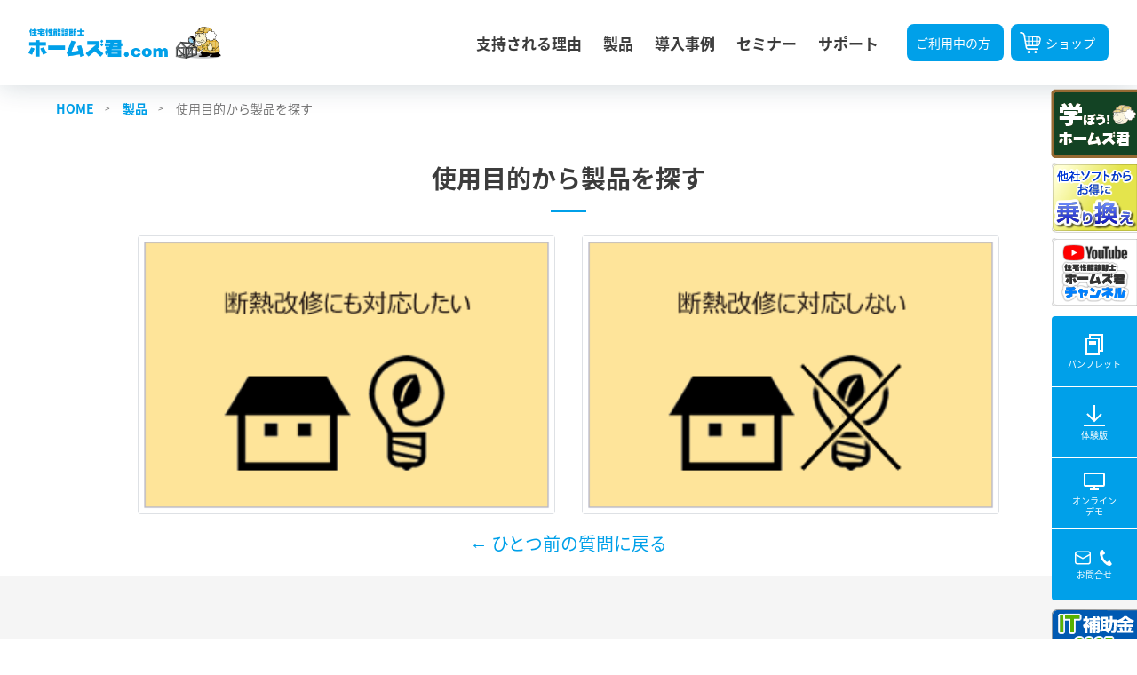

--- FILE ---
content_type: text/html; charset=UTF-8
request_url: https://www.homeskun.com/products/purchase-navi/purchase_navi3_1/
body_size: 55942
content:
<!DOCTYPE html>
<html lang="ja">
  <head>
    <meta charset="UTF-8">
    <meta name="viewport" content="width=device-width,initial-scale=1">
    <link rel="stylesheet" href="https://www.homeskun.com/wp-content/themes/homeskun-com/css/style.css?20260121-1128">
    <link rel="stylesheet" href="https://cdnjs.cloudflare.com/ajax/libs/font-awesome/5.11.2/css/all.css">
    <link href="https://www.homeskun.com/wp-content/themes/homeskun-com/img/favicon.ico" rel="shortcut icon" /> 
    <link href="https://www.homeskun.com/wp-content/themes/homeskun-com/img/apple-touch-icon.png" rel="apple-touch-icon" >
    <link href="https://www.homeskun.com/wp-content/themes/homeskun-com/img/android-chrome-192x192.png"rel="icon" type="image/png" >
<!-- Google tag (gtag.js) -->
<script async src="https://www.googletagmanager.com/gtag/js?id=G-F8YXQEHMC4"></script>
<script>
  window.dataLayer = window.dataLayer || [];
  function gtag(){dataLayer.push(arguments);}
  gtag('js', new Date());

  gtag('config', 'G-F8YXQEHMC4');
</script>
<!-- / Google tag (gtag.js) -->
<!-- Google Tag Manager -->
<script>(function(w,d,s,l,i){w[l]=w[l]||[];w[l].push({'gtm.start':
new Date().getTime(),event:'gtm.js'});var f=d.getElementsByTagName(s)[0],
j=d.createElement(s),dl=l!='dataLayer'?'&l='+l:'';j.async=true;j.src=
'https://www.googletagmanager.com/gtm.js?id='+i+dl;f.parentNode.insertBefore(j,f);
})(window,document,'script','dataLayer','GTM-N3SSZCD');</script>
<!-- / Google Tag Manager -->
<meta name='robots' content='max-image-preview:large' />
<!-- Google tag (gtag.js) consent mode dataLayer added by Site Kit -->
<script type="text/javascript" id="google_gtagjs-js-consent-mode-data-layer">
/* <![CDATA[ */
window.dataLayer = window.dataLayer || [];function gtag(){dataLayer.push(arguments);}
gtag('consent', 'default', {"ad_personalization":"denied","ad_storage":"denied","ad_user_data":"denied","analytics_storage":"denied","functionality_storage":"denied","security_storage":"denied","personalization_storage":"denied","region":["AT","BE","BG","CH","CY","CZ","DE","DK","EE","ES","FI","FR","GB","GR","HR","HU","IE","IS","IT","LI","LT","LU","LV","MT","NL","NO","PL","PT","RO","SE","SI","SK"],"wait_for_update":500});
window._googlesitekitConsentCategoryMap = {"statistics":["analytics_storage"],"marketing":["ad_storage","ad_user_data","ad_personalization"],"functional":["functionality_storage","security_storage"],"preferences":["personalization_storage"]};
window._googlesitekitConsents = {"ad_personalization":"denied","ad_storage":"denied","ad_user_data":"denied","analytics_storage":"denied","functionality_storage":"denied","security_storage":"denied","personalization_storage":"denied","region":["AT","BE","BG","CH","CY","CZ","DE","DK","EE","ES","FI","FR","GB","GR","HR","HU","IE","IS","IT","LI","LT","LU","LV","MT","NL","NO","PL","PT","RO","SE","SI","SK"],"wait_for_update":500};
/* ]]> */
</script>
<!-- Google タグ (gtag.js) の終了同意モード dataLayer が Site Kit によって追加されました -->
<link rel='dns-prefetch' href='//static.addtoany.com' />
<link rel='dns-prefetch' href='//www.google.com' />
<link rel='dns-prefetch' href='//www.googletagmanager.com' />
<link rel="alternate" title="oEmbed (JSON)" type="application/json+oembed" href="https://www.homeskun.com/wp-json/oembed/1.0/embed?url=https%3A%2F%2Fwww.homeskun.com%2Fproducts%2Fpurchase-navi%2Fpurchase_navi3_1%2F" />
<link rel="alternate" title="oEmbed (XML)" type="text/xml+oembed" href="https://www.homeskun.com/wp-json/oembed/1.0/embed?url=https%3A%2F%2Fwww.homeskun.com%2Fproducts%2Fpurchase-navi%2Fpurchase_navi3_1%2F&#038;format=xml" />

<!-- SEO SIMPLE PACK 3.6.2 -->
<title>使用目的から製品を探す purchase_navi3_1 - 住宅性能診断士 ホームズ君.com</title>
<meta name="description" content="おすすめホームズ君ナビです。使用目的に応じておすすめの製品やそれらの組み合わせを提案します。 選択フロー「木造建築物の耐震診断をしたい」「診断対象は制振装置を使った建築物」のページです。">
<meta name="keywords" content="ホームズ君,長期優良住宅,耐震診断,住宅性能表示,一般診断,精密診断,建築見積,地震,構造計算,省エネ,瑕疵担保履行法,建築基準法,直下率,住宅履歴,木造,省エネルギー,パッシブ設計">
<link rel="canonical" href="https://www.homeskun.com/products/purchase-navi/purchase_navi3_1/">
<meta property="og:locale" content="ja_JP">
<meta property="og:type" content="article">
<meta property="og:image" content="https://www.homeskun.com/wp-content/uploads/2025/11/homeskuncom_ogp-image.png">
<meta property="og:title" content="使用目的から製品を探す purchase_navi3_1 - 住宅性能診断士 ホームズ君.com">
<meta property="og:description" content="おすすめホームズ君ナビです。使用目的に応じておすすめの製品やそれらの組み合わせを提案します。 選択フロー「木造建築物の耐震診断をしたい」「診断対象は制振装置を使った建築物」のページです。">
<meta property="og:url" content="https://www.homeskun.com/products/purchase-navi/purchase_navi3_1/">
<meta property="og:site_name" content="住宅性能診断士 ホームズ君.com">
<!-- Google Analytics (gtag.js) -->
<script async src="https://www.googletagmanager.com/gtag/js?id=G-F8YXQEHMC4"></script>
<script>
	window.dataLayer = window.dataLayer || [];
	function gtag(){dataLayer.push(arguments);}
	gtag("js", new Date());
	gtag("config", "G-F8YXQEHMC4");
</script>
	<!-- / SEO SIMPLE PACK -->

<style id='wp-img-auto-sizes-contain-inline-css' type='text/css'>
img:is([sizes=auto i],[sizes^="auto," i]){contain-intrinsic-size:3000px 1500px}
/*# sourceURL=wp-img-auto-sizes-contain-inline-css */
</style>
<style id='wp-emoji-styles-inline-css' type='text/css'>

	img.wp-smiley, img.emoji {
		display: inline !important;
		border: none !important;
		box-shadow: none !important;
		height: 1em !important;
		width: 1em !important;
		margin: 0 0.07em !important;
		vertical-align: -0.1em !important;
		background: none !important;
		padding: 0 !important;
	}
/*# sourceURL=wp-emoji-styles-inline-css */
</style>
<style id='wp-block-library-inline-css' type='text/css'>
:root{--wp-block-synced-color:#7a00df;--wp-block-synced-color--rgb:122,0,223;--wp-bound-block-color:var(--wp-block-synced-color);--wp-editor-canvas-background:#ddd;--wp-admin-theme-color:#007cba;--wp-admin-theme-color--rgb:0,124,186;--wp-admin-theme-color-darker-10:#006ba1;--wp-admin-theme-color-darker-10--rgb:0,107,160.5;--wp-admin-theme-color-darker-20:#005a87;--wp-admin-theme-color-darker-20--rgb:0,90,135;--wp-admin-border-width-focus:2px}@media (min-resolution:192dpi){:root{--wp-admin-border-width-focus:1.5px}}.wp-element-button{cursor:pointer}:root .has-very-light-gray-background-color{background-color:#eee}:root .has-very-dark-gray-background-color{background-color:#313131}:root .has-very-light-gray-color{color:#eee}:root .has-very-dark-gray-color{color:#313131}:root .has-vivid-green-cyan-to-vivid-cyan-blue-gradient-background{background:linear-gradient(135deg,#00d084,#0693e3)}:root .has-purple-crush-gradient-background{background:linear-gradient(135deg,#34e2e4,#4721fb 50%,#ab1dfe)}:root .has-hazy-dawn-gradient-background{background:linear-gradient(135deg,#faaca8,#dad0ec)}:root .has-subdued-olive-gradient-background{background:linear-gradient(135deg,#fafae1,#67a671)}:root .has-atomic-cream-gradient-background{background:linear-gradient(135deg,#fdd79a,#004a59)}:root .has-nightshade-gradient-background{background:linear-gradient(135deg,#330968,#31cdcf)}:root .has-midnight-gradient-background{background:linear-gradient(135deg,#020381,#2874fc)}:root{--wp--preset--font-size--normal:16px;--wp--preset--font-size--huge:42px}.has-regular-font-size{font-size:1em}.has-larger-font-size{font-size:2.625em}.has-normal-font-size{font-size:var(--wp--preset--font-size--normal)}.has-huge-font-size{font-size:var(--wp--preset--font-size--huge)}.has-text-align-center{text-align:center}.has-text-align-left{text-align:left}.has-text-align-right{text-align:right}.has-fit-text{white-space:nowrap!important}#end-resizable-editor-section{display:none}.aligncenter{clear:both}.items-justified-left{justify-content:flex-start}.items-justified-center{justify-content:center}.items-justified-right{justify-content:flex-end}.items-justified-space-between{justify-content:space-between}.screen-reader-text{border:0;clip-path:inset(50%);height:1px;margin:-1px;overflow:hidden;padding:0;position:absolute;width:1px;word-wrap:normal!important}.screen-reader-text:focus{background-color:#ddd;clip-path:none;color:#444;display:block;font-size:1em;height:auto;left:5px;line-height:normal;padding:15px 23px 14px;text-decoration:none;top:5px;width:auto;z-index:100000}html :where(.has-border-color){border-style:solid}html :where([style*=border-top-color]){border-top-style:solid}html :where([style*=border-right-color]){border-right-style:solid}html :where([style*=border-bottom-color]){border-bottom-style:solid}html :where([style*=border-left-color]){border-left-style:solid}html :where([style*=border-width]){border-style:solid}html :where([style*=border-top-width]){border-top-style:solid}html :where([style*=border-right-width]){border-right-style:solid}html :where([style*=border-bottom-width]){border-bottom-style:solid}html :where([style*=border-left-width]){border-left-style:solid}html :where(img[class*=wp-image-]){height:auto;max-width:100%}:where(figure){margin:0 0 1em}html :where(.is-position-sticky){--wp-admin--admin-bar--position-offset:var(--wp-admin--admin-bar--height,0px)}@media screen and (max-width:600px){html :where(.is-position-sticky){--wp-admin--admin-bar--position-offset:0px}}

/*# sourceURL=wp-block-library-inline-css */
</style><style id='global-styles-inline-css' type='text/css'>
:root{--wp--preset--aspect-ratio--square: 1;--wp--preset--aspect-ratio--4-3: 4/3;--wp--preset--aspect-ratio--3-4: 3/4;--wp--preset--aspect-ratio--3-2: 3/2;--wp--preset--aspect-ratio--2-3: 2/3;--wp--preset--aspect-ratio--16-9: 16/9;--wp--preset--aspect-ratio--9-16: 9/16;--wp--preset--color--black: #000000;--wp--preset--color--cyan-bluish-gray: #abb8c3;--wp--preset--color--white: #ffffff;--wp--preset--color--pale-pink: #f78da7;--wp--preset--color--vivid-red: #cf2e2e;--wp--preset--color--luminous-vivid-orange: #ff6900;--wp--preset--color--luminous-vivid-amber: #fcb900;--wp--preset--color--light-green-cyan: #7bdcb5;--wp--preset--color--vivid-green-cyan: #00d084;--wp--preset--color--pale-cyan-blue: #8ed1fc;--wp--preset--color--vivid-cyan-blue: #0693e3;--wp--preset--color--vivid-purple: #9b51e0;--wp--preset--gradient--vivid-cyan-blue-to-vivid-purple: linear-gradient(135deg,rgb(6,147,227) 0%,rgb(155,81,224) 100%);--wp--preset--gradient--light-green-cyan-to-vivid-green-cyan: linear-gradient(135deg,rgb(122,220,180) 0%,rgb(0,208,130) 100%);--wp--preset--gradient--luminous-vivid-amber-to-luminous-vivid-orange: linear-gradient(135deg,rgb(252,185,0) 0%,rgb(255,105,0) 100%);--wp--preset--gradient--luminous-vivid-orange-to-vivid-red: linear-gradient(135deg,rgb(255,105,0) 0%,rgb(207,46,46) 100%);--wp--preset--gradient--very-light-gray-to-cyan-bluish-gray: linear-gradient(135deg,rgb(238,238,238) 0%,rgb(169,184,195) 100%);--wp--preset--gradient--cool-to-warm-spectrum: linear-gradient(135deg,rgb(74,234,220) 0%,rgb(151,120,209) 20%,rgb(207,42,186) 40%,rgb(238,44,130) 60%,rgb(251,105,98) 80%,rgb(254,248,76) 100%);--wp--preset--gradient--blush-light-purple: linear-gradient(135deg,rgb(255,206,236) 0%,rgb(152,150,240) 100%);--wp--preset--gradient--blush-bordeaux: linear-gradient(135deg,rgb(254,205,165) 0%,rgb(254,45,45) 50%,rgb(107,0,62) 100%);--wp--preset--gradient--luminous-dusk: linear-gradient(135deg,rgb(255,203,112) 0%,rgb(199,81,192) 50%,rgb(65,88,208) 100%);--wp--preset--gradient--pale-ocean: linear-gradient(135deg,rgb(255,245,203) 0%,rgb(182,227,212) 50%,rgb(51,167,181) 100%);--wp--preset--gradient--electric-grass: linear-gradient(135deg,rgb(202,248,128) 0%,rgb(113,206,126) 100%);--wp--preset--gradient--midnight: linear-gradient(135deg,rgb(2,3,129) 0%,rgb(40,116,252) 100%);--wp--preset--font-size--small: 13px;--wp--preset--font-size--medium: 20px;--wp--preset--font-size--large: 36px;--wp--preset--font-size--x-large: 42px;--wp--preset--spacing--20: 0.44rem;--wp--preset--spacing--30: 0.67rem;--wp--preset--spacing--40: 1rem;--wp--preset--spacing--50: 1.5rem;--wp--preset--spacing--60: 2.25rem;--wp--preset--spacing--70: 3.38rem;--wp--preset--spacing--80: 5.06rem;--wp--preset--shadow--natural: 6px 6px 9px rgba(0, 0, 0, 0.2);--wp--preset--shadow--deep: 12px 12px 50px rgba(0, 0, 0, 0.4);--wp--preset--shadow--sharp: 6px 6px 0px rgba(0, 0, 0, 0.2);--wp--preset--shadow--outlined: 6px 6px 0px -3px rgb(255, 255, 255), 6px 6px rgb(0, 0, 0);--wp--preset--shadow--crisp: 6px 6px 0px rgb(0, 0, 0);}:where(.is-layout-flex){gap: 0.5em;}:where(.is-layout-grid){gap: 0.5em;}body .is-layout-flex{display: flex;}.is-layout-flex{flex-wrap: wrap;align-items: center;}.is-layout-flex > :is(*, div){margin: 0;}body .is-layout-grid{display: grid;}.is-layout-grid > :is(*, div){margin: 0;}:where(.wp-block-columns.is-layout-flex){gap: 2em;}:where(.wp-block-columns.is-layout-grid){gap: 2em;}:where(.wp-block-post-template.is-layout-flex){gap: 1.25em;}:where(.wp-block-post-template.is-layout-grid){gap: 1.25em;}.has-black-color{color: var(--wp--preset--color--black) !important;}.has-cyan-bluish-gray-color{color: var(--wp--preset--color--cyan-bluish-gray) !important;}.has-white-color{color: var(--wp--preset--color--white) !important;}.has-pale-pink-color{color: var(--wp--preset--color--pale-pink) !important;}.has-vivid-red-color{color: var(--wp--preset--color--vivid-red) !important;}.has-luminous-vivid-orange-color{color: var(--wp--preset--color--luminous-vivid-orange) !important;}.has-luminous-vivid-amber-color{color: var(--wp--preset--color--luminous-vivid-amber) !important;}.has-light-green-cyan-color{color: var(--wp--preset--color--light-green-cyan) !important;}.has-vivid-green-cyan-color{color: var(--wp--preset--color--vivid-green-cyan) !important;}.has-pale-cyan-blue-color{color: var(--wp--preset--color--pale-cyan-blue) !important;}.has-vivid-cyan-blue-color{color: var(--wp--preset--color--vivid-cyan-blue) !important;}.has-vivid-purple-color{color: var(--wp--preset--color--vivid-purple) !important;}.has-black-background-color{background-color: var(--wp--preset--color--black) !important;}.has-cyan-bluish-gray-background-color{background-color: var(--wp--preset--color--cyan-bluish-gray) !important;}.has-white-background-color{background-color: var(--wp--preset--color--white) !important;}.has-pale-pink-background-color{background-color: var(--wp--preset--color--pale-pink) !important;}.has-vivid-red-background-color{background-color: var(--wp--preset--color--vivid-red) !important;}.has-luminous-vivid-orange-background-color{background-color: var(--wp--preset--color--luminous-vivid-orange) !important;}.has-luminous-vivid-amber-background-color{background-color: var(--wp--preset--color--luminous-vivid-amber) !important;}.has-light-green-cyan-background-color{background-color: var(--wp--preset--color--light-green-cyan) !important;}.has-vivid-green-cyan-background-color{background-color: var(--wp--preset--color--vivid-green-cyan) !important;}.has-pale-cyan-blue-background-color{background-color: var(--wp--preset--color--pale-cyan-blue) !important;}.has-vivid-cyan-blue-background-color{background-color: var(--wp--preset--color--vivid-cyan-blue) !important;}.has-vivid-purple-background-color{background-color: var(--wp--preset--color--vivid-purple) !important;}.has-black-border-color{border-color: var(--wp--preset--color--black) !important;}.has-cyan-bluish-gray-border-color{border-color: var(--wp--preset--color--cyan-bluish-gray) !important;}.has-white-border-color{border-color: var(--wp--preset--color--white) !important;}.has-pale-pink-border-color{border-color: var(--wp--preset--color--pale-pink) !important;}.has-vivid-red-border-color{border-color: var(--wp--preset--color--vivid-red) !important;}.has-luminous-vivid-orange-border-color{border-color: var(--wp--preset--color--luminous-vivid-orange) !important;}.has-luminous-vivid-amber-border-color{border-color: var(--wp--preset--color--luminous-vivid-amber) !important;}.has-light-green-cyan-border-color{border-color: var(--wp--preset--color--light-green-cyan) !important;}.has-vivid-green-cyan-border-color{border-color: var(--wp--preset--color--vivid-green-cyan) !important;}.has-pale-cyan-blue-border-color{border-color: var(--wp--preset--color--pale-cyan-blue) !important;}.has-vivid-cyan-blue-border-color{border-color: var(--wp--preset--color--vivid-cyan-blue) !important;}.has-vivid-purple-border-color{border-color: var(--wp--preset--color--vivid-purple) !important;}.has-vivid-cyan-blue-to-vivid-purple-gradient-background{background: var(--wp--preset--gradient--vivid-cyan-blue-to-vivid-purple) !important;}.has-light-green-cyan-to-vivid-green-cyan-gradient-background{background: var(--wp--preset--gradient--light-green-cyan-to-vivid-green-cyan) !important;}.has-luminous-vivid-amber-to-luminous-vivid-orange-gradient-background{background: var(--wp--preset--gradient--luminous-vivid-amber-to-luminous-vivid-orange) !important;}.has-luminous-vivid-orange-to-vivid-red-gradient-background{background: var(--wp--preset--gradient--luminous-vivid-orange-to-vivid-red) !important;}.has-very-light-gray-to-cyan-bluish-gray-gradient-background{background: var(--wp--preset--gradient--very-light-gray-to-cyan-bluish-gray) !important;}.has-cool-to-warm-spectrum-gradient-background{background: var(--wp--preset--gradient--cool-to-warm-spectrum) !important;}.has-blush-light-purple-gradient-background{background: var(--wp--preset--gradient--blush-light-purple) !important;}.has-blush-bordeaux-gradient-background{background: var(--wp--preset--gradient--blush-bordeaux) !important;}.has-luminous-dusk-gradient-background{background: var(--wp--preset--gradient--luminous-dusk) !important;}.has-pale-ocean-gradient-background{background: var(--wp--preset--gradient--pale-ocean) !important;}.has-electric-grass-gradient-background{background: var(--wp--preset--gradient--electric-grass) !important;}.has-midnight-gradient-background{background: var(--wp--preset--gradient--midnight) !important;}.has-small-font-size{font-size: var(--wp--preset--font-size--small) !important;}.has-medium-font-size{font-size: var(--wp--preset--font-size--medium) !important;}.has-large-font-size{font-size: var(--wp--preset--font-size--large) !important;}.has-x-large-font-size{font-size: var(--wp--preset--font-size--x-large) !important;}
/*# sourceURL=global-styles-inline-css */
</style>

<style id='classic-theme-styles-inline-css' type='text/css'>
/*! This file is auto-generated */
.wp-block-button__link{color:#fff;background-color:#32373c;border-radius:9999px;box-shadow:none;text-decoration:none;padding:calc(.667em + 2px) calc(1.333em + 2px);font-size:1.125em}.wp-block-file__button{background:#32373c;color:#fff;text-decoration:none}
/*# sourceURL=/wp-includes/css/classic-themes.min.css */
</style>
<link rel='stylesheet' id='tablepress-default-css' href='https://www.homeskun.com/wp-content/plugins/tablepress/css/default.min.css?ver=1.14' type='text/css' media='all' />
<link rel='stylesheet' id='addtoany-css' href='https://www.homeskun.com/wp-content/plugins/add-to-any/addtoany.min.css?ver=1.16' type='text/css' media='all' />
<script type="text/javascript" id="addtoany-core-js-before">
/* <![CDATA[ */
window.a2a_config=window.a2a_config||{};a2a_config.callbacks=[];a2a_config.overlays=[];a2a_config.templates={};a2a_localize = {
	Share: "共有",
	Save: "ブックマーク",
	Subscribe: "購読",
	Email: "メール",
	Bookmark: "ブックマーク",
	ShowAll: "すべて表示する",
	ShowLess: "小さく表示する",
	FindServices: "サービスを探す",
	FindAnyServiceToAddTo: "追加するサービスを今すぐ探す",
	PoweredBy: "Powered by",
	ShareViaEmail: "メールでシェアする",
	SubscribeViaEmail: "メールで購読する",
	BookmarkInYourBrowser: "ブラウザにブックマーク",
	BookmarkInstructions: "このページをブックマークするには、 Ctrl+D または \u2318+D を押下。",
	AddToYourFavorites: "お気に入りに追加",
	SendFromWebOrProgram: "任意のメールアドレスまたはメールプログラムから送信",
	EmailProgram: "メールプログラム",
	More: "詳細&#8230;",
	ThanksForSharing: "共有ありがとうございます !",
	ThanksForFollowing: "フォローありがとうございます !"
};


//# sourceURL=addtoany-core-js-before
/* ]]> */
</script>
<script type="text/javascript" defer src="https://static.addtoany.com/menu/page.js" id="addtoany-core-js"></script>
<script type="text/javascript" src="https://www.homeskun.com/wp-includes/js/jquery/jquery.min.js?ver=3.7.1" id="jquery-core-js"></script>
<script type="text/javascript" id="jquery-core-js-after">
/* <![CDATA[ */
jQuery(function($){
	if($('div').hasClass('mw_wp_form_confirm')){
		$('.wp_hidden').addClass('wp_hidden_enable');
	} else if ($('div').hasClass('mw_wp_form_complete')) {
		$('.wp_hidden').addClass('wp_hidden_enable');
	} else if ($('span').hasClass('error')) {
		$('.wp_hidden').addClass('wp_hidden_enable');
	}
});

//# sourceURL=jquery-core-js-after
/* ]]> */
</script>
<script type="text/javascript" src="https://www.homeskun.com/wp-includes/js/jquery/jquery-migrate.min.js?ver=3.4.1" id="jquery-migrate-js"></script>
<script type="text/javascript" defer src="https://www.homeskun.com/wp-content/plugins/add-to-any/addtoany.min.js?ver=1.1" id="addtoany-jquery-js"></script>
<link rel="https://api.w.org/" href="https://www.homeskun.com/wp-json/" /><link rel="alternate" title="JSON" type="application/json" href="https://www.homeskun.com/wp-json/wp/v2/pages/4110" /><link rel="EditURI" type="application/rsd+xml" title="RSD" href="https://www.homeskun.com/xmlrpc.php?rsd" />
<meta name="generator" content="WordPress 6.9" />
<link rel='shortlink' href='https://www.homeskun.com/?p=4110' />
<meta name="cdp-version" content="1.5.0" /><meta name="generator" content="Site Kit by Google 1.170.0" />
<!-- Site Kit が追加した Google AdSense メタタグ -->
<meta name="google-adsense-platform-account" content="ca-host-pub-2644536267352236">
<meta name="google-adsense-platform-domain" content="sitekit.withgoogle.com">
<!-- Site Kit が追加した End Google AdSense メタタグ -->
<link rel="icon" href="https://www.homeskun.com/wp-content/uploads/2021/10/cropped-homes_sukashi-32x32.png" sizes="32x32" />
<link rel="icon" href="https://www.homeskun.com/wp-content/uploads/2021/10/cropped-homes_sukashi-192x192.png" sizes="192x192" />
<link rel="apple-touch-icon" href="https://www.homeskun.com/wp-content/uploads/2021/10/cropped-homes_sukashi-180x180.png" />
<meta name="msapplication-TileImage" content="https://www.homeskun.com/wp-content/uploads/2021/10/cropped-homes_sukashi-270x270.png" />
		<style type="text/css" id="wp-custom-css">
			
		</style>
		      <title>  使用目的から製品を探す purchase_navi3_1 - 住宅性能診断士 ホームズ君.com</title>
  </head>
  <body>
    <div class="mobile-navigation__cover"></div>
    <nav class="mobile-navigation">
      <div class="mobile-navigation__banner">
        <div class="button"><a class="button__link button__link--mobile-menu round" href="https://www.homeskun.jp/shop/" target="_blank" rel="noopener"><img class="button__prepend" src="https://www.homeskun.com/wp-content/themes/homeskun-com/img/icons/icon_white-cart.svg" alt="ホームズ君オンラインショップ"><span class="button__body" style="font-size:1.4rem;">ショップ</span></a></div>
        <div class="button"><a class="button__link button__link--mobile-menu round" href="https://manabou.homeskun.com/" target="_blank" rel="noopener"><img class="button__prepend" src="https://www.homeskun.com/wp-content/themes/homeskun-com/img/icons/icon_white-document.svg" alt="学ぼう！ホームズ君"><span class="button__body" style="font-size:1.4rem;">学ぼう！ホームズ君</span></a></div>
        <div class="button"><a class="button__link button__link--mobile-menu round" href="https://www.youtube.com/user/integralcorp/" target="_blank" rel="noopener"><img class="button__prepend" src="https://www.homeskun.com/wp-content/themes/homeskun-com/img/icons/icon_footer-youtube.svg" alt="YouTubeホームズ君チャンネル"><span class="button__body" style="font-size:1.4rem;">ホームズ君チャンネル</span></a></div>
        <div class="button"><a class="button__link button__link--mobile-menu round" href="https://www.homeskun.com/it2025/"><img class="button__prepend" src="https://www.homeskun.com/wp-content/themes/homeskun-com/img/icons/icon_white-tv.svg" alt="IT導入補助金2025"><span class="button__body" style="font-size:1.4rem;">IT導入補助金2025</span></a></div>
        <div class="button"><a class="button__link button__link--mobile-menu round" href="https://www.homeskun-f.com/" target="_blank" rel="noopener"><img class="button__prepend" src="https://www.homeskun.com/wp-content/themes/homeskun-com/img/icons/icon_white-search.svg" alt="ホームズ君すまいの安心フォーラム"><span class="button__body" style="font-size:1.4rem;">ご利用中の方</span></a></div>
      </div>
      <div class="mobile-navigation__menu margin-bottom20">
        <ul class="mobile__menu">
          <li class="mobile-menu__item"><a class="mobile-menu__link" href="https://www.homeskun.com/reason/"><span>支持される理由</span></a></li>
          <li class="mobile-menu__item"><a class="mobile-menu__link" href="https://www.homeskun.com/products/"><span>製品</span></a></li>
          <li class="mobile-menu__item"><a class="mobile-menu__link" href="https://www.homeskun.com/case_study/"><span>導入事例</span></a></li>
          <li class="mobile-menu__item"><a class="mobile-menu__link" href="https://www.homeskun.com/seminar/"><span>セミナー</span></a></li>
          <li class="mobile-menu__item"><a class="mobile-menu__link" href="https://www.homeskun.com/support/"><span>サポート</span></a></li>
        </ul>
      </div>
      <div class="mobile-navigation__banner">
        <div class="button"><a class="button__link button__link--mobile-menu round" href="https://www.homeskun.com/pamphlet/"><img class="button__prepend" src="https://www.homeskun.com/wp-content/themes/homeskun-com/img/icons/icon_white-panphlet.svg" alt="パンフレットダウンロード"><span class="button__body" style="font-size:1.4rem;">パンフレット</span></a></div>
        <div class="button"><a class="button__link button__link--mobile-menu round" href="https://www.homeskun.com/trial/"><img class="button__prepend" src="https://www.homeskun.com/wp-content/themes/homeskun-com/img/icons/icon_white-download.svg" alt="体験版ダウンロード"><span class="button__body" style="font-size:1.4rem;">体験版</span></a></div>
        <div class="button"><a class="button__link button__link--mobile-menu round" href="https://www.homeskun.com/online_demo/"><img class="button__prepend" src="https://www.homeskun.com/wp-content/themes/homeskun-com/img/icons/icon_white-tv.svg" alt="オンラインデモ"><span class="button__body" style="font-size:1.4rem;">オンラインデモ</span></a></div>
        <div class="button"><a class="button__link button__link--mobile-menu round" href="https://www.homeskun.com/inquiry/"><img class="button__prepend" src="https://www.homeskun.com/wp-content/themes/homeskun-com/img/icons/icon_white-mail.svg" alt="お問合せ"><span class="button__body" style="font-size:1.4rem;4px">お問合せ</span></a></div>
      </div>
    </nav>
    <header class="l-header">
      <div class="l-header__inner">
        <h1 class="l-header__logo"><a class="l-header__link" href="https://www.homeskun.com" title="住宅性能診断士 ホームズ君.com"><img class="l-header__image" src="https://www.homeskun.com/wp-content/themes/homeskun-com/img/img_header-logo_01.png" srcset="https://www.homeskun.com/wp-content/themes/homeskun-com/img/img_header-logo_01.png 500w, https://www.homeskun.com/wp-content/themes/homeskun-com/img/img_header-logo_02@2x.png 768w" alt="住宅性能診断士 ホームズ君.com" height="36" sizes="50vw"></a></h1>
        <div class="l-header__box">
          <nav class="l-header__navigation">
            <ul class="header-navigation">
              <li class="header-navigation__item"><a class="header-navigation__link" href="https://www.homeskun.com/reason/"> 支持される理由</a></li>
              <li class="header-navigation__item"><a class="header-navigation__link" href="https://www.homeskun.com/products/"> 製品</a></li>
              <li class="header-navigation__item"><a class="header-navigation__link" href="https://www.homeskun.com/case_study/"> 導入事例</a></li>
              <li class="header-navigation__item"><a class="header-navigation__link" href="https://www.homeskun.com/seminar/"> セミナー</a></li>
              <li class="header-navigation__item"><a class="header-navigation__link" href="https://www.homeskun.com/support/"> サポート</a></li>
            </ul>
          </nav>
          <div class="button-hamburger">
            <span></span>
            <span></span>
            <span></span>
            <div class="moji"></div>
          </div>
          <div class="l-header__action">
            <div class="button"><a class="button__link button-header horizontal round" href="https://www.homeskun-f.com/" style="margin-right: 8px" target="_blank" rel="noopener"><span class="button__body">ご利用中の方</span></a></div>
            <div class="button"><a class="button__link button-header horizontal round" href="https://www.homeskun.jp/shop/" target="_blank" rel="noopener"><img class="button__prepend_24" src="https://www.homeskun.com/wp-content/themes/homeskun-com/img/icons/icon_white-cart.svg" alt="ホームズ君オンラインショップ"><span class="button__body">ショップ</span></a></div>
          </div>
        </div>
      </div>
    </header>	    <nav class="l-side-youtube pc-only">
      <ul class="l-side-youtube__list">
        <li class="l-side-youtube__item"><a class="l-side-youtube__link" href="https://manabou.homeskun.com/" title="学ぼう！ホームズ君" target="_blank" rel="noopener"><img class="l-side-youtube__image" src="https://www.homeskun.com/wp-content/themes/homeskun-com/img/img_l-side-manabou2.png" alt="学ぼう！ホームズ君"></a></li>
        <li class="l-side-youtube__item"><a class="l-side-youtube__link" href="https://www.homeskun.com/otoku/norikae2026/" title="ホームズ君 乗り換え支援制度" target="_blank" rel="noopener"><img class="l-side-youtube__image" src="https://www.homeskun.com/wp-content/themes/homeskun-com/img/img_norikae2026_side_2.png" alt="ホームズ君 乗り換え支援制度"></a></li>
        <li class="l-side-youtube__item"><a class="l-side-youtube__link" href="https://www.youtube.com/@integralcorp" title="YouTubeホームズ君チャンネル" target="_blank" rel="noopener"><img class="l-side-youtube__image" src="https://www.homeskun.com/wp-content/themes/homeskun-com/img/img_l-side-youtube2.png" alt="YouTubeホームズ君チャンネル"></a></li>
      </ul>
    </nav>
    <nav class="l-side-navigation pc-only">
      <ul class="l-side-navigation__list">
        <li class="l-side-navigation__item"><a class="l-side-navigation__link" href="https://www.homeskun.com/pamphlet/" title="パンフレットダウンロード"><img class="l-side-navigation__image" src="https://www.homeskun.com/wp-content/themes/homeskun-com/img/icons/icon_white-panphlet.svg" alt="パンフレットダウンロード"><span class="l-side-navigation__text">パンフレット</span></a></li>
        <li class="l-side-navigation__item"><a class="l-side-navigation__link" href="https://www.homeskun.com/trial/" title="体験版ダウンロード"><img class="l-side-navigation__image" src="https://www.homeskun.com/wp-content/themes/homeskun-com/img/icons/icon_white-download.svg" alt="体験版ダウンロード"><span class="l-side-navigation__text">体験版</span></a></li>
        <li class="l-side-navigation__item"><a class="l-side-navigation__link" href="https://www.homeskun.com/online_demo/" title="オンラインデモ"><img class="l-side-navigation__image" src="https://www.homeskun.com/wp-content/themes/homeskun-com/img/icons/icon_white-tv.svg" alt="オンラインデモ"><span class="l-side-navigation__text">オンライン<br>デモ</span></a></li>
        <li class="l-side-navigation__item"><a class="l-side-navigation__link" href="https://www.homeskun.com/inquiry/" title="お問合せ"><img class="l-side-navigation__image" src="https://www.homeskun.com/wp-content/themes/homeskun-com/img/icons/icon_white-contact.svg" alt="お問合せ" style="height: 18px; width: 44px"><span class="l-side-navigation__text">お問合せ</span></a></li>
      </ul>
    </nav>
    <nav class="l-side-ithojo pc-only">
      <ul class="l-side-ithojo__list">
        <li class="l-side-ithojo__item"><a class="l-side-ithojo__link" href="https://www.homeskun.com/it2025/" title="IT導入補助金2025"><img class="l-side-youtube__image" src="https://www.homeskun.com/wp-content/themes/homeskun-com/img/img_l-side-ithojo2025.png" alt="IT導入補助金2025"></a></li>
      </ul>
    </nav>    <main class="main">
						
<div class="breadcrumb">
    <div class="l-section__inner l-section__inner--spacious">
        <ul class="breadcrumb__list">
            <li class="breadcrumb__item"><a class="breadcrumb__link" href="https://www.homeskun.com/">HOME</a></li>
            <li class="breadcrumb__item"><a class="breadcrumb__link" href="https://www.homeskun.com/products/">製品</a></li>
            <li class="breadcrumb__item"><span class="breadcrumb__link--active">使用目的から製品を探す</span></li>
        </ul>
    </div>
</div>
<div class="l-section">
    <div class="l-section__outer">
        <div class="l-section__inner">
            <h2 class="heading headingLv2 heading-border-bottom margin-bottom20 margin-bottom26-md">使用目的から製品を探す</h2>

            <div class="banner-list">
                <a href="https://www.homeskun.com/products/purchase-navi/purchase-navi_p3" class="banner banner--2">
                    <img decoding="async" class="banner__image" src="https://www.homeskun.com/assets/images/contents/purchase_navi/flow/btn_3_taishin_syoene.gif" width="100%" alt="">
                </a>
                <a href="https://www.homeskun.com/products/purchase-navi/purchase-navi_p4" class="banner banner--2">
                    <img decoding="async" class="banner__image" src="https://www.homeskun.com/assets/images/contents/purchase_navi/flow/btn_3_taishin_syoene2.gif" alt="">
                </a>
            </div>
            
            <p class="description heading margin-bottom20" style="font-size: 200%;">
                <a href="javascript:window.history.back();"><br>← ひとつ前の質問に戻る</a>
            </p>

        </div>
    </div>
</div>
				      <div class="l-section l-section--gray" id="contact">
        <div class="l-section__outer">
          <section class="l-section__inner content-lg margin-bottom32-md">
            <div class="heading margin-bottom32-md margin-bottom15">
              <h6 class="headingLv6">ご検討中の方は<br class="sp-only">こちらからお気軽にお問合せください</h6>
            </div>
            <div class="row">
              <div class="border-large round contact-box">
                <p class="text-gray margin-bottom8">お電話・FAXでのお問合せはこちら</p>
                <div class="tell margin-bottom4 margin-bottom3-md"><img src="https://www.homeskun.com/wp-content/themes/homeskun-com/img/icons/icon_products-contact_01.svg" alt="フリーダイヤル" title="フリーダイヤル" style="margin-right: 4px;">
                  <p>0120-9876-68</p>
                </div>
                <span class="text-regular" style="font-size: 15px">株式会社インテグラル ホームズ君購入窓口</span>
                <span class="text-gray text-regular" style="font-size: 14px">受付時間　9:00～18:00（平日）</span>
                <p class="text-gray">FAX：029-850-3334</p>
              </div>
              <div class="border-large round contact-box">
                <p class="text-gray margin-bottom15 margin-bottom32-md">メールでのお問合せはこちら</p>
                <div class="button button--horizontal"><a class="button__link button__link--wide horizontal round" href="https://www.homeskun.com/inquiry_form/"><img class="button__prepend" src="https://www.homeskun.com/wp-content/themes/homeskun-com/img/icons/icon_white-circle-arrow.svg" alt="アイコン"><span class="button__body">お問合せフォーム</span></a></div>
              </div>
            </div>
          </section>
        </div>
        <div class="l-section--border">
          <ul class="link-list">
            <li class="link-list__item link-list__item--2" style="line-height:48px;"><a href="https://www.homeskun-f.com/support/howto.html" style="padding:0;" target="_blank" rel="noopener" title="ホームズ君「すまいの安心フォーラム」"><span class="text-gray" style="font-size: 16px">ホームズ君 ユーザーサポートはこちら</span></a></li>
            <li class="link-list__item link-list__item--2"><a class="button__text-link" href="https://www.homeskun-f.com/support/howto.html" style="padding:0;" target="_blank" rel="noopener" title="ホームズ君「すまいの安心フォーラム」"><img src="https://www.homeskun.com/wp-content/themes/homeskun-com/img/img_anshin_forum_logo.png" alt="ホームズ君「すまいの安心フォーラム」 ロゴ"><img class="button__append" src="https://www.homeskun.com/wp-content/themes/homeskun-com/img/icons/icon_gray-window.svg" alt=""></a>
            </li>
          </ul>
        </div>
      </div>    </main>
    <div class="l-footer">
      <div class="l-footer__inner">
        <div class="l-footer__logo-wrap">
          <div class="l-footer__logo"><a href="https://www.homeskun.com/" title="住宅性能診断士 ホームズ君.com"><img src="https://www.homeskun.com/wp-content/themes/homeskun-com/img/img_footer-logo_01@2x.png" srcset="https://www.homeskun.com/wp-content/themes/homeskun-com/img/img_footer-logo_01@2x.png 500w, https://www.homeskun.com/wp-content/themes/homeskun-com/img/img_footer-logo_02@2x.png 768w" height="200px" width="50px" alt="住宅性能診断士 ホームズ君.com"></a></div>
          <div class="l-footer__logo logo">
            <a class="logo__link" href="https://www.youtube.com/user/integralcorp" target="_blank" rel="noopener" title="ホームズ君YouTubeチャンネル"><img class="logo__img" src="https://www.homeskun.com/wp-content/themes/homeskun-com/img/icons/icon_footer-youtube.svg" alt="Youtubeロゴ"><span class="footer-text-link">YouTube</span></a>
            <a class="logo__link" href="https://www.facebook.com/homeskunintegral/" target="_blank" rel="noopener" title="ホームズ君Facebookアカウント"><img class="logo__img" src="https://www.homeskun.com/wp-content/themes/homeskun-com/img/icons/icon_footer-facebook.svg" alt="Facebookロゴ"><span class="footer-text-link">Facebook</span></a>
            <a class="logo__link" href="https://www.instagram.com/homeskunintegral/" target="_blank" rel="noopener" title="ホームズ君Instagramアカウント"><img class="logo__img" src="https://www.homeskun.com/wp-content/themes/homeskun-com/img/icons/icon_footer-instagram.png" alt="Instagramロゴ"><span class="footer-text-link">Instagram</span></a>
          </div>
        </div>
          <ul class="l-footer__list--grid footer-grid-list">
            <li class="footer-grid-list__item footer-grid-item"><a class="footer-grid-item__link" href="https://www.homeskun.com/reason/"><span class="footer-text-link">支持される理由</span></a></li>
            <li class="footer-grid-list__item footer-grid-item"><a class="footer-grid-item__link" href="https://www.homeskun.com/products/"><span class="footer-text-link">製品</span></a></li>
            <li class="footer-grid-list__item footer-grid-item"><a class="footer-grid-item__link" href="https://www.homeskun.com/case_study/"><span class="footer-text-link">導入事例</span></a></li>
            <li class="footer-grid-list__item footer-grid-item"><a class="footer-grid-item__link" href="https://www.homeskun.com/seminar/"><span class="footer-text-link">セミナー</span></a></li>
            <li class="footer-grid-list__item footer-grid-item"><a class="footer-grid-item__link" href="https://www.homeskun.com/support/"><span class="footer-text-link">サポート</span></a></li>
            <li class="footer-grid-list__item footer-grid-item"><a class="footer-grid-item__link" href="https://www.homeskun-f.com/" target="_blank" rel="noopener"><span class="footer-text-link">ご利用中の方</span><img class="footer-about-item__img" src="https://www.homeskun.com/wp-content/themes/homeskun-com/img/icons/icon_gray-window.svg" alt="別ウィンドウで開く"></a></li>
            <li class="footer-grid-list__item footer-grid-item"><a class="footer-grid-item__link" href="https://www.homeskun.jp/shop/" target="_blank" rel="noopener"><span class="footer-text-link">オンラインショップ</span><img class="footer-about-item__img" src="https://www.homeskun.com/wp-content/themes/homeskun-com/img/icons/icon_gray-window.svg" alt="別ウィンドウで開く"></a></li>
          </ul>
          <ul class="l-footer__list footer-list">
            <li class="footer-list__item footer-list-item"><a class="footer-list-item__link" href="https://www.homeskun.com/pamphlet/"><img class="footer-list-item__img" src="https://www.homeskun.com/wp-content/themes/homeskun-com/img/icons/icon_gray-panphlet.svg" alt="パンフレットダウンロード"><span class="footer-text-link">パンフレット</span></a></li>
            <li class="footer-list__item footer-list-item"><a class="footer-list-item__link" href="https://www.homeskun.com/trial/"><img class="footer-list-item__img" src="https://www.homeskun.com/wp-content/themes/homeskun-com/img/icons/icon_gray-download.svg" alt="体験版ダウンロード"><span class="footer-text-link">体験版</span></a></li>
            <li class="footer-list__item footer-list-item"><a class="footer-list-item__link" href="https://www.homeskun.com/online_demo/"><img class="footer-list-item__img" src="https://www.homeskun.com/wp-content/themes/homeskun-com/img/icons/icon_gray-tv.svg" alt="オンラインデモ"><span class="footer-text-link">オンラインデモ</span></a></li>
            <li class="footer-list__item footer-list-item"><a class="footer-list-item__link" href="https://www.homeskun.com/inquiry/"><img class="footer-list-item__img" src="https://www.homeskun.com/wp-content/themes/homeskun-com/img/icons/icon_gray-mail.svg" alt="お問合せ"><span class="footer-text-link">お問合せ</span></a></li>
          </ul>
          <div class="l-footer__about">
              <ul class="footer-about-list">
                <li class="footer-about-list__item footer-about-item"><a class="footer-about-item__link" href="https://www.homeskun.com/about_site/"><span class="footer-text-link">このサイトについて</span></a></li>
                <li class="footer-about-list__item footer-about-item"><a class="footer-about-item__link" href="https://www.homeskun.com/privacy_policy/"><span class="footer-text-link">プライバシーポリシー</span></a></li>
                <li class="footer-about-list__item footer-about-item"><a class="footer-about-item__link" href="https://www.homeskun.com/antipiracy/"><span class="footer-text-link">当社製品の知的財産権について</span></a></li>
                <li class="footer-about-list__item footer-about-item"><a class="footer-about-item__link" href="https://www.homeskun.com/copyright/"><span class="footer-text-link">著作権について</span></a></li>
                <li class="footer-about-list__item footer-about-item"><a class="footer-about-item__link" href="https://www.integral.co.jp/" target="_blank" rel="noopener" title="株式会社インテグラル"><span class="footer-text-link">運営会社：<img src="https://www.homeskun.com/wp-content/themes/homeskun-com/img/integral_logo_mini.gif" alt="株式会社インテグラル ロゴ"> 株式会社インテグラル</span><img class="footer-about-item__img" src="https://www.homeskun.com/wp-content/themes/homeskun-com/img/icons/icon_gray-window.svg" alt="別ウィンドウで開く"></a></li>
              </ul>
          <p>&copy; INTEGRAL CORPORATION All Rights Reserved.</p>
        </div>
      </div>
    </div>
    <div class="no_print pc-only" style="z-index: 10000;position: relative;">
      <div id="page_top" style="display: block;">
        <a href="#" class="topBtn" title="トップへ戻る">
          <br>
          <p style="margin-top: 20px;"></p>
          <span style="color: white; margin-left:8px;">Page Top</span>
        </a>
      </div>
    </div>
    <script type="speculationrules">
{"prefetch":[{"source":"document","where":{"and":[{"href_matches":"/*"},{"not":{"href_matches":["/wp-*.php","/wp-admin/*","/wp-content/uploads/*","/wp-content/*","/wp-content/plugins/*","/wp-content/themes/homeskun-com/*","/*\\?(.+)"]}},{"not":{"selector_matches":"a[rel~=\"nofollow\"]"}},{"not":{"selector_matches":".no-prefetch, .no-prefetch a"}}]},"eagerness":"conservative"}]}
</script>
<script type="text/javascript" id="google-invisible-recaptcha-js-before">
/* <![CDATA[ */
var renderInvisibleReCaptcha = function() {

    for (var i = 0; i < document.forms.length; ++i) {
        var form = document.forms[i];
        var holder = form.querySelector('.inv-recaptcha-holder');

        if (null === holder) continue;
		holder.innerHTML = '';

         (function(frm){
			var cf7SubmitElm = frm.querySelector('.wpcf7-submit');
            var holderId = grecaptcha.render(holder,{
                'sitekey': '6LeyqpMcAAAAALXJWLSwt43eEPzAU4VFSQ_Dz0ng', 'size': 'invisible', 'badge' : 'inline',
                'callback' : function (recaptchaToken) {
					if((null !== cf7SubmitElm) && (typeof jQuery != 'undefined')){jQuery(frm).submit();grecaptcha.reset(holderId);return;}
					 HTMLFormElement.prototype.submit.call(frm);
                },
                'expired-callback' : function(){grecaptcha.reset(holderId);}
            });

			if(null !== cf7SubmitElm && (typeof jQuery != 'undefined') ){
				jQuery(cf7SubmitElm).off('click').on('click', function(clickEvt){
					clickEvt.preventDefault();
					grecaptcha.execute(holderId);
				});
			}
			else
			{
				frm.onsubmit = function (evt){evt.preventDefault();grecaptcha.execute(holderId);};
			}


        })(form);
    }
};

//# sourceURL=google-invisible-recaptcha-js-before
/* ]]> */
</script>
<script type="text/javascript" async defer src="https://www.google.com/recaptcha/api.js?onload=renderInvisibleReCaptcha&amp;render=explicit" id="google-invisible-recaptcha-js"></script>
<script type="text/javascript" src="https://www.homeskun.com/wp-content/plugins/google-site-kit/dist/assets/js/googlesitekit-consent-mode-bc2e26cfa69fcd4a8261.js" id="googlesitekit-consent-mode-js"></script>
<script type="text/javascript" id="wp-consent-api-js-extra">
/* <![CDATA[ */
var consent_api = {"consent_type":"","waitfor_consent_hook":"","cookie_expiration":"30","cookie_prefix":"wp_consent"};
//# sourceURL=wp-consent-api-js-extra
/* ]]> */
</script>
<script type="text/javascript" src="https://www.homeskun.com/wp-content/plugins/wp-consent-api/assets/js/wp-consent-api.min.js?ver=1.0.8" id="wp-consent-api-js"></script>
<script id="wp-emoji-settings" type="application/json">
{"baseUrl":"https://s.w.org/images/core/emoji/17.0.2/72x72/","ext":".png","svgUrl":"https://s.w.org/images/core/emoji/17.0.2/svg/","svgExt":".svg","source":{"concatemoji":"https://www.homeskun.com/wp-includes/js/wp-emoji-release.min.js?ver=6.9"}}
</script>
<script type="module">
/* <![CDATA[ */
/*! This file is auto-generated */
const a=JSON.parse(document.getElementById("wp-emoji-settings").textContent),o=(window._wpemojiSettings=a,"wpEmojiSettingsSupports"),s=["flag","emoji"];function i(e){try{var t={supportTests:e,timestamp:(new Date).valueOf()};sessionStorage.setItem(o,JSON.stringify(t))}catch(e){}}function c(e,t,n){e.clearRect(0,0,e.canvas.width,e.canvas.height),e.fillText(t,0,0);t=new Uint32Array(e.getImageData(0,0,e.canvas.width,e.canvas.height).data);e.clearRect(0,0,e.canvas.width,e.canvas.height),e.fillText(n,0,0);const a=new Uint32Array(e.getImageData(0,0,e.canvas.width,e.canvas.height).data);return t.every((e,t)=>e===a[t])}function p(e,t){e.clearRect(0,0,e.canvas.width,e.canvas.height),e.fillText(t,0,0);var n=e.getImageData(16,16,1,1);for(let e=0;e<n.data.length;e++)if(0!==n.data[e])return!1;return!0}function u(e,t,n,a){switch(t){case"flag":return n(e,"\ud83c\udff3\ufe0f\u200d\u26a7\ufe0f","\ud83c\udff3\ufe0f\u200b\u26a7\ufe0f")?!1:!n(e,"\ud83c\udde8\ud83c\uddf6","\ud83c\udde8\u200b\ud83c\uddf6")&&!n(e,"\ud83c\udff4\udb40\udc67\udb40\udc62\udb40\udc65\udb40\udc6e\udb40\udc67\udb40\udc7f","\ud83c\udff4\u200b\udb40\udc67\u200b\udb40\udc62\u200b\udb40\udc65\u200b\udb40\udc6e\u200b\udb40\udc67\u200b\udb40\udc7f");case"emoji":return!a(e,"\ud83e\u1fac8")}return!1}function f(e,t,n,a){let r;const o=(r="undefined"!=typeof WorkerGlobalScope&&self instanceof WorkerGlobalScope?new OffscreenCanvas(300,150):document.createElement("canvas")).getContext("2d",{willReadFrequently:!0}),s=(o.textBaseline="top",o.font="600 32px Arial",{});return e.forEach(e=>{s[e]=t(o,e,n,a)}),s}function r(e){var t=document.createElement("script");t.src=e,t.defer=!0,document.head.appendChild(t)}a.supports={everything:!0,everythingExceptFlag:!0},new Promise(t=>{let n=function(){try{var e=JSON.parse(sessionStorage.getItem(o));if("object"==typeof e&&"number"==typeof e.timestamp&&(new Date).valueOf()<e.timestamp+604800&&"object"==typeof e.supportTests)return e.supportTests}catch(e){}return null}();if(!n){if("undefined"!=typeof Worker&&"undefined"!=typeof OffscreenCanvas&&"undefined"!=typeof URL&&URL.createObjectURL&&"undefined"!=typeof Blob)try{var e="postMessage("+f.toString()+"("+[JSON.stringify(s),u.toString(),c.toString(),p.toString()].join(",")+"));",a=new Blob([e],{type:"text/javascript"});const r=new Worker(URL.createObjectURL(a),{name:"wpTestEmojiSupports"});return void(r.onmessage=e=>{i(n=e.data),r.terminate(),t(n)})}catch(e){}i(n=f(s,u,c,p))}t(n)}).then(e=>{for(const n in e)a.supports[n]=e[n],a.supports.everything=a.supports.everything&&a.supports[n],"flag"!==n&&(a.supports.everythingExceptFlag=a.supports.everythingExceptFlag&&a.supports[n]);var t;a.supports.everythingExceptFlag=a.supports.everythingExceptFlag&&!a.supports.flag,a.supports.everything||((t=a.source||{}).concatemoji?r(t.concatemoji):t.wpemoji&&t.twemoji&&(r(t.twemoji),r(t.wpemoji)))});
//# sourceURL=https://www.homeskun.com/wp-includes/js/wp-emoji-loader.min.js
/* ]]> */
</script>
   	   	<script src="https://ajax.googleapis.com/ajax/libs/jquery/2.1.4/jquery.min.js"></script>
   	<script src="https://code.jquery.com/ui/1.11.4/jquery-ui.min.js"></script>
    <script src="https://cdnjs.cloudflare.com/ajax/libs/picturefill/3.0.3/picturefill.min.js"></script>
    <script src="https://cdnjs.cloudflare.com/ajax/libs/stickyfill/2.1.0/stickyfill.min.js"></script>
    <script src="https://cdn.jsdelivr.net/gh/nuxodin/ie11CustomProperties@4.1.0/ie11CustomProperties.min.js"></script>
    <script src="https://polyfill.io/v3/polyfill.min.js"></script>
    <script src="https://cdn.jsdelivr.net/gh/nuxodin/ie11CustomProperties@4.1.0/ie11CustomProperties.min.js"></script>
    <script src="https://www.homeskun.com/wp-content/themes/homeskun-com/js/vendor/swiper.min.js"></script>
    <script type="text/javascript">
      const userAgent = window.navigator.userAgent.toUpperCase();
      console.log(userAgent)
      if (userAgent.indexOf('MSIE') === -1 && userAgent.indexOf('TRIDENT') === -1) {
      	// IE以外のブラウザでアクセス
      	document.write('<script src="https://www.homeskun.com/wp-content/themes/homeskun-com/js/lib/card-button.js"><\/script>');
      	document.write('<script src="https://www.homeskun.com/wp-content/themes/homeskun-com/js/lib/sub-tab.js"><\/script>');
      	document.write('<script src="https://www.homeskun.com/wp-content/themes/homeskun-com/js/lib/tab.js"><\/script>');
      	document.write('<script src="https://www.homeskun.com/wp-content/themes/homeskun-com/js/lib/mobile-menu.js"><\/script>');
      	document.write('<script src="https://www.homeskun.com/wp-content/themes/homeskun-com/js/lib/main-menu.js""><\/script>');
      	document.write('<script src="https://www.homeskun.com/wp-content/themes/homeskun-com/js/lib/hero-swiper.js"><\/script>');
      	document.write('<script src="https://www.homeskun.com/wp-content/themes/homeskun-com/js/lib/pickup-swiper.js"><\/script>');
      	document.write('<script src="https://www.homeskun.com/wp-content/themes/homeskun-com/js/lib/post-swiper.js"><\/script>');
      	document.write('<script src="https://www.homeskun.com/wp-content/themes/homeskun-com/js/lib/jump-to-anchor.js"><\/script>');
      	document.write('<script src="https://www.homeskun.com/wp-content/themes/homeskun-com/js/lib/back-to-head.js"><\/script>');
      	document.write('<script src="https://www.homeskun.com/wp-content/themes/homeskun-com/js/lib/adjust-main-nav.js"><\/script>');
      	document.write('<script src="https://www.homeskun.com/wp-content/themes/homeskun-com/js/main.js"><\/script>');
      }else {
      	// IEでアクセス
      	document.write('<script src="https://www.homeskun.com/wp-content/themes/homeskun-com/js/lib/ie/index.js"><\/script>');
      }
    </script>
    <script>
        document.querySelectorAll('.main-nav-item__link').forEach(link => {
            if(link.href === window.location.href){
                link.classList.add('is-active')
            }
        })
    </script>
    <script src="https://cdnjs.cloudflare.com/ajax/libs/image-map-resizer/1.0.10/js/imageMapResizer.min.js"></script>
    <script>
      imageMapResize();
    </script>
    <script>
        jQuery( function($) {
          $(function() {
            $('[name="syokugyo"]:radio').change( function() {
                var result = $("input[name='syokugyo']:checked").val(); 
                if(result === '建築関係者') { //建築関係者を選んだ場合
                        $('.open-area').css('display','block');
                } else { //それ以外を選んだ場合
                        $('.open-area').css('display','none');
                }
            }).trigger('change');
          });
        });
    </script>
  <script>
    document.addEventListener('DOMContentLoaded', () => {
      const tab1 = document.querySelector('#software');
      const tab2 = document.querySelector('#service');
      const content1 = document.querySelector('#software__content');
      const content2 = document.querySelector('#service__content');
      if (!tab1 || !tab2 || !content1 || !content2) return;

      // ハッシュ値変更の場合、以下を変更する
      const targetHash = '#equipment';

      if (window.location.hash === targetHash) {
        tab2.setAttribute('checked', 'checked');
        tab1.removeAttribute('checked');
        content2.classList.add('is-active');
        content1.classList.remove('is-active');
      }
    });
  </script>

  </body>
</html>

--- FILE ---
content_type: text/css
request_url: https://www.homeskun.com/wp-content/themes/homeskun-com/css/style.css?20260121-1128
body_size: 262311
content:
@charset "UTF-8";
/*! normalize.scss v0.1.0 | MIT License | based on git.io/normalize */
/**
 * 1. Set default font family to sans-serif.
 * 2. Prevent iOS text size adjust after orientation change, without disabling
 *    user zoom.
 */
@import url(https://fonts.googleapis.com/earlyaccess/notosansjapanese.css);
html {
  font-family: sans-serif;
  /* 1 */
  -ms-text-size-adjust: 100%;
  /* 2 */
  -webkit-text-size-adjust: 100%;
  /* 2 */
}

/**
 * Remove default margin.
 */
body {
  margin: 0;
}

/* HTML5 display definitions
   ========================================================================== */
/**
 * Correct `block` display not defined for any HTML5 element in IE 8/9.
 * Correct `block` display not defined for `details` or `summary` in IE 10/11
 * and Firefox.
 * Correct `block` display not defined for `main` in IE 11.
 */
article,
aside details,
figcaption,
figure,
footer,
header,
hgroup,
main,
menu,
nav,
section,
summary {
  display: block;
}

/**
 * 1. Correct `inline-block` display not defined in IE 8/9.
 * 2. Normalize vertical alignment of `progress` in Chrome, Firefox, and Opera.
 */
audio,
canvas,
progress,
video {
  display: inline-block;
  /* 1 */
  vertical-align: baseline;
  /* 2 */
}

/**
 * Prevent modern browsers from displaying `audio` without controls.
 * Remove excess height in iOS 5 devices.
 */
audio:not([controls]) {
  display: none;
  height: 0;
}

/**
 * Address `[hidden]` styling not present in IE 8/9/10.
 * Hide the `template` element in IE 8/9/11, Safari, and Firefox < 22.
 */
[hidden],
template {
  display: none;
}

/* Links
   ========================================================================== */
/**
 * Remove the gray background color from active links in IE 10.
 */
a {
  background-color: transparent;
}

/**
 * Improve readability when focused and also mouse hovered in all browsers.
 */
a:active,
a:hover {
  outline: 0;
}

/* Text-level semantics
   ========================================================================== */
/**
 * Address styling not present in IE 8/9/10/11, Safari, and Chrome.
 */
abbr[title] {
  border-bottom: 1px dotted;
}

/**
 * Address style set to `bolder` in Firefox 4+, Safari, and Chrome.
 */
b,
strong {
  font-weight: bold;
}

/**
 * Address styling not present in Safari and Chrome.
 */
dfn {
  font-style: italic;
}

/**
 * Address variable `h1` font-size and margin within `section` and `article`
 * contexts in Firefox 4+, Safari, and Chrome.
 */
h1 {
  font-size: 2em;
  margin: 0.67em 0;
}

/**
 * Address styling not present in IE 8/9.
 */
mark {
  background: #ff0;
  color: #000;
}

/**
 * Address inconsistent and variable font size in all browsers.
 */
small {
  font-size: 80%;
}

/**
 * Prevent `sub` and `sup` affecting `line-height` in all browsers.
 */
sub,
sup {
  font-size: 75%;
  line-height: 0;
  position: relative;
  vertical-align: baseline;
}

sup {
  top: -0.5em;
}

sub {
  bottom: -0.25em;
}

/* Embedded content
   ========================================================================== */
/**
 * Remove border when inside `a` element in IE 8/9/10.
 */
img {
  border: 0;
}

/**
 * Correct overflow not hidden in IE 9/10/11.
 */
svg:not(:root) {
  overflow: hidden;
}

/* Grouping content
   ========================================================================== */
/**
 * Address margin not present in IE 8/9 and Safari.
 */
figure {
  margin: 1em 40px;
}

/**
 * Address differences between Firefox and other browsers.
 */
hr {
  box-sizing: content-box;
  height: 0;
}

/**
 * Contain overflow in all browsers.
 */
pre {
  overflow: auto;
}

/**
 * Address odd `em`-unit font size rendering in all browsers.
 */
code,
kbd,
pre,
samp {
  font-family: monospace, monospace;
  font-size: 1em;
}

/* Forms
   ========================================================================== */
/**
 * Known limitation: by default, Chrome and Safari on OS X allow very limited
 * styling of `select`, unless a `border` property is set.
 */
/**
 * 1. Correct color not being inherited.
 *    Known issue: affects color of disabled elements.
 * 2. Correct font properties not being inherited.
 * 3. Address margins set differently in Firefox 4+, Safari, and Chrome.
 */
button,
input,
optgroup,
select,
textarea {
  color: inherit;
  /* 1 */
  font: inherit;
  /* 2 */
  margin: 0;
  /* 3 */
}

/**
 * Address `overflow` set to `hidden` in IE 8/9/10/11.
 */
button {
  overflow: visible;
}

/**
 * Address inconsistent `text-transform` inheritance for `button` and `select`.
 * All other form control elements do not inherit `text-transform` values.
 * Correct `button` style inheritance in Firefox, IE 8/9/10/11, and Opera.
 * Correct `select` style inheritance in Firefox.
 */
button,
select {
  text-transform: none;
}

/**
 * 1. Avoid the WebKit bug in Android 4.0.* where (2) destroys native `audio`
 *    and `video` controls.
 * 2. Correct inability to style clickable `input` types in iOS.
 * 3. Improve usability and consistency of cursor style between image-type
 *    `input` and others.
 */
button,
html input[type="button"],
input[type="reset"],
input[type="submit"] {
  -webkit-appearance: button;
  /* 2 */
  cursor: pointer;
  /* 3 */
}

/**
 * Re-set default cursor for disabled elements.
 */
button[disabled],
html input[disabled] {
  cursor: default;
}

/**
 * Remove inner padding and border in Firefox 4+.
 */
button::-moz-focus-inner,
input::-moz-focus-inner {
  border: 0;
  padding: 0;
}

/**
 * Address Firefox 4+ setting `line-height` on `input` using `!important` in
 * the UA stylesheet.
 */
input {
  line-height: normal;
}

/**
 * It's recommended that you don't attempt to style these elements.
 * Firefox's implementation doesn't respect box-sizing, padding, or width.
 *
 * 1. Address box sizing set to `content-box` in IE 8/9/10.
 * 2. Remove excess padding in IE 8/9/10.
 */
input[type="checkbox"],
input[type="radio"] {
  box-sizing: border-box;
  /* 1 */
  padding: 0;
  /* 2 */
}

/**
 * Fix the cursor style for Chrome's increment/decrement buttons. For certain
 * `font-size` values of the `input`, it causes the cursor style of the
 * decrement button to change from `default` to `text`.
 */
input[type="number"]::-webkit-inner-spin-button,
input[type="number"]::-webkit-outer-spin-button {
  height: auto;
}

/**
 * 1. Address `appearance` set to `searchfield` in Safari and Chrome.
 * 2. Address `box-sizing` set to `border-box` in Safari and Chrome
 *    (include `-moz` to future-proof).
 */
input[type="search"] {
  -webkit-appearance: textfield;
  /* 1 */
  /* 2 */
  box-sizing: content-box;
}

/**
 * Remove inner padding and search cancel button in Safari and Chrome on OS X.
 * Safari (but not Chrome) clips the cancel button when the search input has
 * padding (and `textfield` appearance).
 */
input[type="search"]::-webkit-search-cancel-button,
input[type="search"]::-webkit-search-decoration {
  -webkit-appearance: none;
}

/**
 * Define consistent border, margin, and padding.
 */
fieldset {
  border: 1px solid #c0c0c0;
  margin: 0 2px;
  padding: 0.35em 0.625em 0.75em;
}

/**
 * 1. Correct `color` not being inherited in IE 8/9/10/11.
 * 2. Remove padding so people aren't caught out if they zero out fieldsets.
 */
legend {
  border: 0;
  /* 1 */
  padding: 0;
  /* 2 */
}

/**
 * Remove default vertical scrollbar in IE 8/9/10/11.
 */
textarea {
  overflow: auto;
}

/**
 * Don't inherit the `font-weight` (applied by a rule above).
 * NOTE: the default cannot safely be changed in Chrome and Safari on OS X.
 */
optgroup {
  font-weight: bold;
}

/* Tables
   ========================================================================== */
/**
 * Remove most spacing between table cells.
 */
table {
  border-collapse: collapse;
  border-spacing: 0;
}

td,
th {
  padding: 0;
}

html {
  font-size: 62.5%;
}

body {
  box-sizing: border-box;
  font-family: "Noto Sans Japanese", "Noto Sans CJK JP", sans-serif;
}

h1,
h2,
h3,
h4,
h5 {
  margin: 0;
  font-weight: 700;
  line-height: 1.5;
  color: #3c3c3c;
}

/* テスト的にタイトルのインデントを逆に上げる
h3,
h4,
h5 {
  margin-left: -10px;
}
 */

main {
  padding-top: 54px;
  background-color: #fff;
}

@media screen and (min-width: 850px) {
  main {
    padding-top: 96px;
  }
}

figure {
  margin: 0;
}

dl,
dt,
dd,
ol,
ul {
  padding: 0;
  margin: 0;
}

li {
  list-style: none;
}

p {
  margin: 0;
}

a {
  color: #3c3c3c;
  text-decoration: none;
}

img {
  vertical-align: top;
  image-rendering: -webkit-optimize-contrast;
}

/*! normalize.scss v0.1.0 | MIT License | based on git.io/normalize */
/**
 * 1. Set default font family to sans-serif.
 * 2. Prevent iOS text size adjust after orientation change, without disabling
 *    user zoom.
 */
html {
  font-family: sans-serif;
  /* 1 */
  -ms-text-size-adjust: 100%;
  /* 2 */
  -webkit-text-size-adjust: 100%;
  /* 2 */
}

/**
 * Remove default margin.
 */
body {
  margin: 0;
}

/* HTML5 display definitions
   ========================================================================== */
/**
 * Correct `block` display not defined for any HTML5 element in IE 8/9.
 * Correct `block` display not defined for `details` or `summary` in IE 10/11
 * and Firefox.
 * Correct `block` display not defined for `main` in IE 11.
 */
article,
aside details,
figcaption,
figure,
footer,
header,
hgroup,
main,
menu,
nav,
section,
summary {
  display: block;
}

/**
 * 1. Correct `inline-block` display not defined in IE 8/9.
 * 2. Normalize vertical alignment of `progress` in Chrome, Firefox, and Opera.
 */
audio,
canvas,
progress,
video {
  display: inline-block;
  /* 1 */
  vertical-align: baseline;
  /* 2 */
}

/**
 * Prevent modern browsers from displaying `audio` without controls.
 * Remove excess height in iOS 5 devices.
 */
audio:not([controls]) {
  display: none;
  height: 0;
}

/**
 * Address `[hidden]` styling not present in IE 8/9/10.
 * Hide the `template` element in IE 8/9/11, Safari, and Firefox < 22.
 */
[hidden],
template {
  display: none;
}

/* Links
   ========================================================================== */
/**
 * Remove the gray background color from active links in IE 10.
 */
a {
  background-color: transparent;
}

/**
 * Improve readability when focused and also mouse hovered in all browsers.
 */
a:active,
a:hover {
  outline: 0;
}

/* Text-level semantics
   ========================================================================== */
/**
 * Address styling not present in IE 8/9/10/11, Safari, and Chrome.
 */
abbr[title] {
  border-bottom: 1px dotted;
}

/**
 * Address style set to `bolder` in Firefox 4+, Safari, and Chrome.
 */
b,
strong {
  font-weight: bold;
}

/**
 * Address styling not present in Safari and Chrome.
 */
dfn {
  font-style: italic;
}

/**
 * Address variable `h1` font-size and margin within `section` and `article`
 * contexts in Firefox 4+, Safari, and Chrome.
 */
h1 {
  font-size: 2em;
  margin: 0.67em 0;
}

/**
 * Address styling not present in IE 8/9.
 */
mark {
  background: #ff0;
  color: #000;
}

/**
 * Address inconsistent and variable font size in all browsers.
 */
small {
  font-size: 80%;
}

/**
 * Prevent `sub` and `sup` affecting `line-height` in all browsers.
 */
sub,
sup {
  font-size: 75%;
  line-height: 0;
  position: relative;
  vertical-align: baseline;
}

sup {
  top: -0.5em;
}

sub {
  bottom: -0.25em;
}

/* Embedded content
   ========================================================================== */
/**
 * Remove border when inside `a` element in IE 8/9/10.
 */
img {
  border: 0;
}

/**
 * Correct overflow not hidden in IE 9/10/11.
 */
svg:not(:root) {
  overflow: hidden;
}

/* Grouping content
   ========================================================================== */
/**
 * Address margin not present in IE 8/9 and Safari.
 */
figure {
  margin: 1em 40px;
}

/**
 * Address differences between Firefox and other browsers.
 */
hr {
  box-sizing: content-box;
  height: 0;
}

/**
 * Contain overflow in all browsers.
 */
pre {
  overflow: auto;
}

/**
 * Address odd `em`-unit font size rendering in all browsers.
 */
code,
kbd,
pre,
samp {
  font-family: monospace, monospace;
  font-size: 1em;
}

/* Forms
   ========================================================================== */
/**
 * Known limitation: by default, Chrome and Safari on OS X allow very limited
 * styling of `select`, unless a `border` property is set.
 */
/**
 * 1. Correct color not being inherited.
 *    Known issue: affects color of disabled elements.
 * 2. Correct font properties not being inherited.
 * 3. Address margins set differently in Firefox 4+, Safari, and Chrome.
 */
button,
input,
optgroup,
select,
textarea {
  color: inherit;
  /* 1 */
  font: inherit;
  /* 2 */
  margin: 0;
  /* 3 */
}

/**
 * Address `overflow` set to `hidden` in IE 8/9/10/11.
 */
button {
  overflow: visible;
}

/**
 * Address inconsistent `text-transform` inheritance for `button` and `select`.
 * All other form control elements do not inherit `text-transform` values.
 * Correct `button` style inheritance in Firefox, IE 8/9/10/11, and Opera.
 * Correct `select` style inheritance in Firefox.
 */
button,
select {
  text-transform: none;
}

/**
 * 1. Avoid the WebKit bug in Android 4.0.* where (2) destroys native `audio`
 *    and `video` controls.
 * 2. Correct inability to style clickable `input` types in iOS.
 * 3. Improve usability and consistency of cursor style between image-type
 *    `input` and others.
 */
button,
html input[type="button"],
input[type="reset"],
input[type="submit"] {
  -webkit-appearance: button;
  /* 2 */
  cursor: pointer;
  /* 3 */
}

/**
 * Re-set default cursor for disabled elements.
 */
button[disabled],
html input[disabled] {
  cursor: default;
}

/**
 * Remove inner padding and border in Firefox 4+.
 */
button::-moz-focus-inner,
input::-moz-focus-inner {
  border: 0;
  padding: 0;
}

/**
 * Address Firefox 4+ setting `line-height` on `input` using `!important` in
 * the UA stylesheet.
 */
input {
  line-height: normal;
}

/**
 * It's recommended that you don't attempt to style these elements.
 * Firefox's implementation doesn't respect box-sizing, padding, or width.
 *
 * 1. Address box sizing set to `content-box` in IE 8/9/10.
 * 2. Remove excess padding in IE 8/9/10.
 */
input[type="checkbox"],
input[type="radio"] {
  box-sizing: border-box;
  /* 1 */
  padding: 0;
  /* 2 */
}

/**
 * Fix the cursor style for Chrome's increment/decrement buttons. For certain
 * `font-size` values of the `input`, it causes the cursor style of the
 * decrement button to change from `default` to `text`.
 */
input[type="number"]::-webkit-inner-spin-button,
input[type="number"]::-webkit-outer-spin-button {
  height: auto;
}

/**
 * 1. Address `appearance` set to `searchfield` in Safari and Chrome.
 * 2. Address `box-sizing` set to `border-box` in Safari and Chrome
 *    (include `-moz` to future-proof).
 */
input[type="search"] {
  -webkit-appearance: textfield;
  /* 1 */
  /* 2 */
  box-sizing: content-box;
}

/**
 * Remove inner padding and search cancel button in Safari and Chrome on OS X.
 * Safari (but not Chrome) clips the cancel button when the search input has
 * padding (and `textfield` appearance).
 */
input[type="search"]::-webkit-search-cancel-button,
input[type="search"]::-webkit-search-decoration {
  -webkit-appearance: none;
}

/**
 * Define consistent border, margin, and padding.
 */
fieldset {
  border: 1px solid #c0c0c0;
  margin: 0 2px;
  padding: 0.35em 0.625em 0.75em;
}

/**
 * 1. Correct `color` not being inherited in IE 8/9/10/11.
 * 2. Remove padding so people aren't caught out if they zero out fieldsets.
 */
legend {
  border: 0;
  /* 1 */
  padding: 0;
  /* 2 */
}

/**
 * Remove default vertical scrollbar in IE 8/9/10/11.
 */
textarea {
  overflow: auto;
}

/**
 * Don't inherit the `font-weight` (applied by a rule above).
 * NOTE: the default cannot safely be changed in Chrome and Safari on OS X.
 */
optgroup {
  font-weight: bold;
}

/* マウスホバー汎用 */
.shadow:hover {
    box-shadow: 0px 0px 10px rgba(0, 0, 0, 0.4);
}
  
a.brigtness105 img:hover {
    filter: brightness(105%);
}

a.add_border img {
    outline: 1px solid #cccccc;
    outline-offset: -1px;
}

a.add_border img:hover {
    outline: 3px solid #cc0000;
    outline-offset: -3px;
}

/* Tables
   ========================================================================== */
/**
 * Remove most spacing between table cells.
 */
table {
  border-collapse: collapse;
  border-spacing: 0;
}

td,
th {
  padding: 0;
}

.box-notice {
  position: relative;
  margin: 2em 0;
  padding: 0.5em 1em;
  border: solid 3px #1076d2db;
  border-radius: 8px;
}

.box-notice .box-title {
  position: absolute;
  display: inline-block;
  top: -13px;
  left: 15px;
  padding: 0 5px;
  line-height: 1;
  font-size: 19px;
  background: #FFF;
  color: #1076d2db;
  font-weight: bold;
}

.box-warning {
  position: relative;
  margin: 2em 0;
  padding: 0.5em 1em;
  border: solid 3px hsl(0, 100%, 79%);
  border-radius: 8px;
}

.box-warning .box-title {
  position: absolute;
  display: inline-block;
  top: -13px;
  left: 15px;
  padding: 0 5px;
  line-height: 1;
  font-size: 19px;
  background: #FFF;
  color: hsl(0, 100%, 79%);
  font-weight: bold;
}

.box-green {
  position: relative;
  margin: 2em 0;
  padding: 0.5em 1em;
  border: solid 3px hsl(152, 100%, 79%);
  border-radius: 8px;
}

.box-green .box-title {
  position: absolute;
  display: inline-block;
  top: -13px;
  left: 10px;
  padding: 0 9px;
  line-height: 1;
  font-size: 19px;
  background: #FFF;
  color: hsl(152, 100%, 79%);
  font-weight: bold;
}

.breadcrumb {
  display: none;
}

@media screen and (min-width: 768px) {
  .breadcrumb {
    display: block;
    padding-top: 16px;
    padding-left: 15px;
  }
}

.breadcrumb--light-blue {
  background-color: #eef4f8;
}

.breadcrumb__item {
  display: inline-block;
}

.breadcrumb__item:not(:last-child):after {
  display: inline-block;
  margin-right: 12px;
  margin-left: 12px;
  color: #737373;
  vertical-align: 2px;
  content: ">";
  -webkit-transform: scale(1);
          transform: scale(1);
}

.breadcrumb__item:not(:last-child):hover {
  opacity: 0.8;
}

.breadcrumb__link {
  font-size: 1.4rem;
  font-weight: 700;
  color: #00a0e9;
  text-decoration: none;
}

.breadcrumb__link--active {
  font-size: 1.4rem;
  font-weight: 300;
  color: #6c6c6c;
}

.l-container {
  --padding-top: 40px;
  --padding-bottom: 40px;
  padding-top: var(--padding-top);
  padding-bottom: var(--padding-bottom);
  background-color: #eef4f8;
}

@media screen and (min-width: 960px) {
  .l-container--top {
    --padding-top: 72px;
  }
}

.l-container__outer {
  padding-right: 15px;
  padding-left: 15px;
}

.l-container__inner {
  max-width: 1170px;
  margin: 0 auto;
}

.l-footer {
  padding-top: 4rem;
  padding-bottom: 3rem;
  background-color: #eef4f8;
  border-top: 8px solid #00a0e9;
}

@media screen and (min-width: 768px) {
  .l-footer {
    padding: 3.2rem 1.5rem 2.4rem;
  }
}

@media screen and (min-width: 768px) {
  .l-footer__inner {
    max-width: 1170px;
    margin: auto;
  }
}

.l-footer__logo-wrap {
  display: -webkit-box;
  display: flex;
  -webkit-box-orient: vertical;
  -webkit-box-direction: normal;
          flex-direction: column;
  -webkit-box-align: center;
          align-items: center;
  -webkit-box-pack: center;
          justify-content: center;
  min-width: 272px;
}

@media screen and (min-width: 768px) {
  .l-footer__logo-wrap {
    -webkit-box-orient: horizontal;
    -webkit-box-direction: normal;
            flex-direction: row;
    -webkit-box-pack: justify;
            justify-content: space-between;
  }
}

.l-footer__logo:first-child img {
  width: 247px;
  height: 50px;
  -o-object-fit: contain;
     object-fit: contain;
}

.l-footer__logo:last-child {
  display: -webkit-box;
  display: flex;
  -webkit-box-pack: justify;
          justify-content: space-between;
  min-width: 360px;
  margin-top: 2.5rem;
}

@media screen and (min-width: 768px) {
  .l-footer__logo:last-child {
    margin-top: 0;
  }
}

.logo__link {
  display: -webkit-box;
  display: flex;
  -webkit-box-align: center;
          align-items: center;
  font-size: 1.4rem;
  font-weight: 700;
}

.logo__img {
  margin-right: 1rem;
}

.l-footer__list {
  box-sizing: border-box;
  padding: 0;
  margin: 0;
  list-style: none;
}

@media screen and (min-width: 768px) {
  .l-footer__list {
    display: -webkit-box;
    display: flex;
    -webkit-box-pack: start;
            justify-content: flex-start;
    border-bottom: 1px solid #dee1e5;
  }
}

.l-footer__list--grid {
  box-sizing: border-box;
  display: -webkit-box;
  display: flex;
  flex-wrap: wrap;
  padding: 0;
  margin: 2.5rem 0 0 0;
  list-style: none;
  border-top: 1px solid #dee1e5;
  border-bottom: 1px solid #dee1e5;
}

@media screen and (min-width: 768px) {
  .l-footer__list--grid {
    flex-wrap: nowrap;
    -webkit-box-pack: start;
            justify-content: flex-start;
    margin: 3.2rem 0 0 0;
    border-bottom: none;
  }
}

.footer-list-item {
  border-bottom: 1px solid #dee1e5;
}

@media screen and (min-width: 768px) {
  .footer-list-item {
    margin-bottom: 3.2rem;
    border-bottom: none;
  }
}

@media screen and (min-width: 768px) {
  .footer-list-item:not(:last-child) {
    margin-right: 3.2rem;
  }
}

.footer-list-item__link {
  position: relative;
  display: block;
  padding: 1.5rem 0 1.5rem 1rem;
  font-size: 1.2rem;
  color: #3c3c3c;
  text-decoration: none;
}

@media screen and (min-width: 768px) {
  .footer-list-item__link {
    padding: 0;
    border-bottom: none;
  }
}

.footer-list-item__img {
  display: inline-block;
  margin-right: 5px;
  vertical-align: -1px;
}

.footer-grid-item {
  width: calc(50% - 0.5px);
  height: 100%;
  border-bottom: 1px solid #dee1e5;
}

@media screen and (min-width: 768px) {
  .footer-grid-item {
    width: -webkit-max-content;
    width: -moz-max-content;
    width: max-content;
    margin-right: 3.2rem;
    border-bottom: none;
  }
}

.footer-grid-item:last-child {
  border-bottom: none;
}

.footer-grid-item:nth-child(odd) {
  border-right: 1px solid #dee1e5;
}

@media screen and (min-width: 768px) {
  .footer-grid-item:nth-child(odd) {
    border-right: none;
  }
}

.footer-grid-item__link {
  display: block;
  padding: 1.5rem 0;
  font-size: 1.4rem;
  font-weight: 700;
  color: #3c3c3c;
  text-align: center;
  text-decoration: none;
}

@media screen and (min-width: 768px) {
  .footer-grid-item__link {
    padding: 3.2rem 0 2.4rem 0;
  }
}

.l-footer__about {
  display: -webkit-box;
  display: flex;
  -webkit-box-orient: vertical;
  -webkit-box-direction: normal;
          flex-direction: column;
  -webkit-box-align: center;
          align-items: center;
  -webkit-box-pack: center;
          justify-content: center;
  margin-top: 3rem;
}

@media screen and (min-width: 768px) {
  .l-footer__about {
    -webkit-box-orient: horizontal;
    -webkit-box-direction: normal;
            flex-direction: row;
    -webkit-box-align: center;
            align-items: center;
    -webkit-box-pack: justify;
            justify-content: space-between;
    margin-top: 2.4rem;
  }
}

.l-footer__about p {
  margin: 3rem 0 0 0;
  font-size: 1.2rem;
  color: #3c3c3c;
}

@media screen and (min-width: 768px) {
  .l-footer__about p {
    margin: 0;
  }
}

.footer-about-list {
  display: -webkit-box;
  display: flex;
  flex-wrap: wrap;
  -webkit-box-pack: center;
          justify-content: center;
  padding: 0;
  margin: 0;
  list-style: none;
}

@media screen and (min-width: 768px) {
  .footer-about-list {
    flex-wrap: nowrap;
  }
}

.footer-about-item:nth-child(-n + 3) {
  width: calc(100% / 2);
  margin-bottom: 1.5rem;
}

@media screen and (min-width: 768px) {
  .footer-about-item:nth-child(-n + 3) {
    width: -webkit-max-content;
    width: -moz-max-content;
    width: max-content;
    margin-bottom: 0;
  }
}

@media screen and (min-width: 768px) {
  .footer-about-item:not(:last-child) {
    margin-right: 2.4rem;
  }
}

.footer-about-item__link {
  position: relative;
  display: block;
  font-size: 1.2rem;
  color: #3c3c3c;
  text-align: center;
  text-decoration: none;
}

@media screen and (min-width: 768px) {
  .footer-about-item__link {
    text-align: left;
  }
}

.footer-about-item__img {
  display: inline-block;
  margin-left: 5px;
  vertical-align: baseline;
}

.footer-text-link:hover {
  margin-top: 1px;
  border-bottom: 1px solid #3c3c3c;
}

.l-header {
  position: fixed;
  z-index: 100;
  width: 100%;
  background-color: #ffffff;
  box-shadow: 0 0 30px 0 rgba(17, 51, 72, 0.2);
}

.l-header__inner {
  display: -webkit-box;
  display: flex;
  -webkit-box-align: center;
          align-items: center;
  -webkit-box-pack: justify;
          justify-content: space-between;
  height: 54px;
  padding-right: 15px;
  padding-left: 15px;
}

@media screen and (min-width: 825px) {
  .l-header__inner {
    height: 96px;
    padding-right: 24px;
    padding-left: 24px;
  }
}

@media screen and (min-width: 1200px) {
  .l-header__inner {
    padding-right: 32px;
    padding-left: 32px;
  }
}

.l-header__link {
  display: block;
  width: 100%;
  height: 100%;
}

.l-header__image {
  width: 217px;
  height: 36px;
}

@media screen and (min-width: 1350px) {
  .l-header__image {
    width: 375px;
    height: 64px;
  }
}

.l-header__box {
  display: -webkit-box;
  display: flex;
  -webkit-box-align: center;
          align-items: center;
}

.l-header__navigation {
  display: none;
}

/*
@media screen and (min-width: 960px) {
  .l-header__navigation {
    margin-right: 32px;
  }
}
*/
@media screen and (min-width: 725px) {
  .l-header__navigation {
    display: block;
    margin-right: 32px;
  }
}

.l-header__action {
  display: none;
}

@media screen and (min-width: 1048px) {
  .l-header__action {
    display: -webkit-box;
    display: flex;
    -webkit-box-align: center;
            align-items: center;
    /*margin-right: 20px;*/
  }
}

/*
@media screen and (min-width: 1200px) {
  .l-header__action {
    margin-right: 0px;
  }
}
*/

.mobile-menu {
  z-index: 999;
  display: block;
  padding-top: 54px;
  padding-left: 20px;
}

@media screen and (min-width: 1200px) {
  .mobile-menu {
    padding-top: 96px;
  }
}

.mobile-menu__item {
  padding-left: 20px;
  border-bottom: 1px solid #e6e6e6;
}

.mobile-menu__item:first-child {
  border-top: 1px solid #e6e6e6;
}

.mobile-menu__link {
  display: block;
  padding-top: 9px;
  padding-bottom: 9px;
  font-size: 1.6rem;
  font-weight: 700;
}

.mobile-menu__link span {
  position: relative;
}

.mobile-menu__link:hover span {
  color: #00a0e9;
}

.mobile-menu__link:hover span:before {
  position: absolute;
  right: 0;
  bottom: -4px;
  width: 100%;
  height: 1px;
  content: "";
  background-color: #00a0e9;
}

.mobile-menu__link.is-active span {
  color: #00a0e9;
}

.mobile-menu__link.is-active span:before {
  position: absolute;
  right: 0;
  bottom: -4px;
  width: 100%;
  height: 1px;
  content: "";
  background-color: #00a0e9;
}

.parts-heading {
  padding-top: var(--padding-top);
  padding-bottom: var(--padding-bottom);
  margin: 0;
  color: white;
  text-align: center;
  background-color: black;
  --padding-top: 10px;
  --padding-bottom: 11px;
}

.parts-heading--minion {
  width: 120px;
  margin: 0;
  font-weight: 400;
  color: white;
  text-align: center;
  background-color: black;
  --padding-top: 8px;
  --padding-bottom: 8px;
}

.parts-list {
  display: -webkit-box;
  display: flex;
  flex-wrap: wrap;
}

.parts-list--2 {
  -webkit-box-pack: center;
          justify-content: center;
}

.parts-list__item {
  width: 100%;
}

@media screen and (min-width: 768px) {
  .parts-list__item--2 {
    width: calc(50% - 1px);
    max-width: 680px;
  }
}

.parts-list__header {
  display: -webkit-box;
  display: flex;
  -webkit-box-align: center;
          align-items: center;
}

@media screen and (min-width: 1200px) {
  .parts-list__header {
    max-width: 1360px;
    margin: 0 auto;
  }
}

.parts-list__header span {
  display: none;
}

@media screen and (min-width: 768px) {
  .parts-list__header span {
    display: block;
    margin-left: 20px;
    color: #999999;
  }
}

.parts-list__body {
  max-width: 970px;
  padding-top: 30px;
  padding-bottom: 50px;
  margin: 0 auto;
}

.parts-list__body code {
  display: none;
}

@media screen and (min-width: 960px) {
  .parts-list__body code {
    display: block;
  }
}

.parts-list__body--large {
  max-width: 1170px;
}

.parts-list__body--2 {
  display: -webkit-box;
  display: flex;
  -webkit-box-orient: vertical;
  -webkit-box-direction: normal;
          flex-direction: column;
  -webkit-box-pack: center;
          justify-content: center;
}

.l-section {
  width: 100%;
}

.l-section--gray {
  background-color: #f5f5f5;
}

.l-section--accent {
  padding-bottom: 20px;
  background-color: #eef4f8;
}

.l-section--accent--green {
  padding-bottom: 20px;
  background-color: #eef8f4;
}

@media screen and (min-width: 960px) {
  .l-section--accent {
    padding-bottom: 52px;
  }
}

.l-section--round {
  padding: 8px 20px;
  border-radius: 4px;
}

@media screen and (min-width: 960px) {
  .l-section--round {
    padding: 12px 40px;
  }
}

@media screen and (min-width: 768px) {
  .l-section--border {
    padding-top: 24px;
    padding-bottom: 24px;
    border-top: solid 1px #666;
  }
}

.l-section--background {
  position: relative;
  z-index: 1;
  padding-bottom: 40px;
  background-image: url("../img/img_section-background_01.png");
  background-size: cover;
}

@media screen and (min-width: 768px) {
  .l-section--background {
    padding-bottom: 72px;
  }
}

.l-section--background::before {
  position: absolute;
  top: 0;
  left: 0;
  width: 100%;
  height: 100%;
  content: "";
  background: inherit;
}

.l-section--background::after {
  position: absolute;
  top: 0;
  left: 0;
  z-index: 1;
  width: 100%;
  height: 100%;
  content: "";
}

.l-section--dark {
  background-color: #f5f5f5;
}

.l-section__outer {
  --padding-outer-right: 15px;
  --padding-outer-left: 15px;
  padding-top: 30px;
  margin-right: var(--padding-outer-right);
  margin-left: var(--padding-outer-left);
}

@media screen and (min-width: 960px) {
  .l-section__outer {
    padding-top: 48px;
  }
}

.l-section__outer--last {
  --padding-outer-right: 15px;
  --padding-outer-left: 15px;
  padding-top: 40px;
  padding-bottom: 40px;
  margin-right: var(--padding-outer-right);
  margin-left: var(--padding-outer-left);
}

@media screen and (min-width: 960px) {
  .l-section__outer--last {
    padding-top: 72px;
    padding-bottom: 72px;
  }
}

.l-section__outer--compact {
  --padding-outer-right: 30px;
  --padding-outer-left: 30px;
}

@media screen and (min-width: 960px) {
  .l-section__inner {
    max-width: 970px;
    margin-right: auto;
    margin-left: auto;
  }
}

@media screen and (min-width: 960px) {
  .l-section__inner.content-lg {
    max-width: 1170px;
  }
}

@media screen and (min-width: 960px) {
  .l-section__inner--spacious {
    max-width: 1170px;
  }
}

.l-side-navigation {
  position: fixed;
  top: 356px;
  right: 0;
}

.l-side-navigation.pc-only {
  display: none;
}

@media screen and (min-width: 1048px) {
  .l-side-navigation.pc-only {
    z-index: 2000;
    display: block;
  }
}

.l-side-navigation__list {
  overflow: hidden;
  border-top-left-radius: 4px;
  border-bottom-left-radius: 4px;
}

.l-side-navigation__item {
  position: relative;
  background-color: #00a0e9;
}

.l-side-navigation__item:not(:last-child)::before {
  position: absolute;
  right: 0;
  bottom: 0;
  width: 100%;
  height: 1px;
  content: "";
  background-color: #ffffff;
}

.l-side-navigation__item:hover {
  -webkit-filter: brightness(80%);
          filter: brightness(80%);
}

.l-side-navigation__link {
  display: -webkit-box;
  display: flex;
  -webkit-box-orient: vertical;
  -webkit-box-direction: normal;
          flex-direction: column;
  -webkit-box-align: center;
          align-items: center;
  -webkit-box-pack: center;
          justify-content: center;
  width: 96px;
  height: 80px;
}

.l-side-navigation__image {
  width: 24px;
  height: 24px;
  margin-bottom: 4px;
}

.l-side-navigation__text {
  line-height: 1.2;
  color: #ffffff;
  text-align: center;
}

.banner-list {
  display: -webkit-box;
  display: flex;
  flex-wrap: wrap;
  margin-bottom: -15px;
}

@media screen and (min-width: 768px) {
  .banner-list {
    margin-bottom: -30px;
  }
}

.banner {
  --max-height: 93px;
  width: 100%;
  max-height: var(--max-height);
  margin-bottom: 15px;
  overflow: hidden;
  background-color: #fff;
  border-radius: 4px;
}

@media screen and (min-width: 768px) {
  .banner {
    width: calc((100% - 30px) / 2);
  }
}

.banner--top {
  --max-height: 400px;
  display: -webkit-box;
  display: flex;
  -webkit-box-pack: center;
          justify-content: center;
  width: 100%;
  margin: 0 auto;
}

.banner--2 {
  --max-height: 210px;
}

@media screen and (min-width: 768px) {
  .banner--2 {
    width: calc((100% - 30px) / 2);
    --max-height: 347px;
  }
}

@media screen and (min-width: 960px) {
  .banner--3 {
    width: calc((100% - 30px * 2) / 3);
    margin-right: 30px;
  }
}

@media screen and (min-width: 960px) {
  .banner--4 {
    width: calc((100% - 35px * 3) / 4);
    margin-right: 30px;
  }
}

.banner:hover {
  opacity: 0.75;
}

@media screen and (min-width: 768px) {
  .banner:not(:nth-child(2n)) {
    margin-right: 30px;
  }
}

@media screen and (min-width: 960px) {
  .banner--2:first-child {
    margin-right: 30px;
  }
  .banner--3:not(:nth-child(3n)) {
    margin-right: 30px;
  }
  .banner--3:nth-child(3n) {
    margin-right: 0px;
  }
}

.banner__image {
  width: 100%;
  max-width: 770px;
  box-sizing: border-box;
  border: 1px #dee1e5 solid;
}

.banner--as-image {
	max-height: initial;
	pointer-events: none;
}

.checkbox-form .checkbox-container:not(:last-of-type) {
  margin-bottom: 25px;
}

@media screen and (min-width: 768px) {
  .checkbox-form .checkbox-container:not(:last-of-type) {
    margin-bottom: 32px;
  }
}

.checkbox-form .checkbox-container:nth-of-type(4) {
  margin-bottom: 20px;
}

@media screen and (min-width: 768px) {
  .checkbox-form .checkbox-container:nth-of-type(4) {
    margin-bottom: 40px;
  }
}

.checkbox-container__title {
  padding: 10px 0;
  font-size: 1.4rem;
  font-weight: 700;
  color: #3c3c3c;
  text-align: center;
  background-color: #f5f5f5;
}

@media screen and (min-width: 768px) {
  .checkbox-container__title {
    font-size: 1.6rem;
  }
}

.checkbox-container__list {
  display: -webkit-box;
  display: flex;
  flex-wrap: wrap;
  margin-bottom: -8px;
}

@media screen and (min-width: 768px) {
  .checkbox-container__list {
    margin-bottom: -20px;
  }
}

.checkbox {
  display: -webkit-box;
  display: flex;
  width: calc((100% - 15px) / 2);
  margin-bottom: 8px;
  text-align: left;
}

@media screen and (min-width: 768px) {
  .checkbox {
    width: calc((100% - 80px) / 3);
    margin-bottom: 20px;
  }
}

@media screen and (min-width: 960px) {
  .checkbox {
    width: calc((100% - 120px) / 4);
  }
}

@media screen and (min-width: 1200px) {
  .checkbox {
    width: calc((100% - 160px) / 5);
  }
}

.checkbox:nth-child(odd) {
  margin-right: 15px;
}

@media screen and (min-width: 768px) {
  .checkbox:nth-child(odd) {
    margin-right: 0;
  }
}

@media screen and (min-width: 768px) {
  .checkbox:not(:nth-child(3n)) {
    margin-right: 40px;
  }
}

@media screen and (min-width: 960px) {
  .checkbox:not(:nth-child(3n)) {
    margin-right: 0;
  }
}

@media screen and (min-width: 960px) {
  .checkbox:not(:nth-child(4n)) {
    margin-right: 40px;
  }
}

@media screen and (min-width: 1200px) {
  .checkbox:not(:nth-child(4n)) {
    margin-right: 0;
  }
}

@media screen and (min-width: 1200px) {
  .checkbox:not(:nth-child(5n)) {
    margin-right: 40px;
  }
}

.checkbox__label {
  display: -webkit-box;
  display: flex;
  cursor: pointer;
}

.checkbox__input {
  width: 0;
  margin: 0;
  opacity: 0;
}

.checkbox__checkmark {
  position: relative;
  box-sizing: border-box;
  min-width: 24px;
  height: 24px;
  border: 3px solid #dee1e5;
  border-radius: 4px;
}

@media screen and (min-width: 768px) {
  .checkbox__checkmark {
    min-width: 16px;
    height: 16px;
    margin-top: 4px;
  }
}

.checkbox__input:checked + .checkbox__checkmark {
  background: #00a0e9;
  border: none;
}

.checkbox__input:checked + .checkbox__checkmark::before {
  position: absolute;
  top: 6px;
  left: 8px;
  display: block;
  width: 5px;
  height: 10px;
  content: "";
  border-right: 3px solid #fff;
  border-bottom: 3px solid #fff;
  -webkit-transform: rotate(45deg);
          transform: rotate(45deg);
}

@media screen and (min-width: 768px) {
  .checkbox__input:checked + .checkbox__checkmark::before {
    top: 3px;
    left: 5px;
    width: 4px;
    height: 7px;
    border-right: 2px solid #fff;
    border-bottom: 2px solid #fff;
  }
}

.checkbox__text {
  display: block;
  margin-left: 6px;
  font-size: 13px;
  color: #3c3c3c;
}

@media screen and (min-width: 768px) {
  .checkbox__text {
    margin-left: 8px;
    font-size: 1.4rem;
  }
}

.contact-box {
  padding-top: 25px;
  padding-bottom: 25px;
  text-align: center;
  background-color: #ffffff;
}

@media screen and (min-width: 768px) {
  .contact-box {
    display: -webkit-box;
    display: flex;
    -webkit-box-orient: vertical;
    -webkit-box-direction: normal;
            flex-direction: column;
    width: calc((100% - 32px) / 2);
    max-height: 211px;
    padding-top: 40px;
    padding-bottom: 40px;
  }
}

@media screen and (min-width: 960px) {
  .contact-box {
    margin-bottom: 0;
  }
}

.contact-box:first-child {
  margin-bottom: 15px;
}

@media screen and (min-width: 768px) {
  .contact-box:first-child {
    margin-right: 20px;
    margin-bottom: 0px;
  }
}

@media screen and (min-width: 960px) {
  .contact-box:first-child {
    margin-right: 32px;
  }
}

.image-link {
  display: -webkit-box;
  display: flex;
  flex-wrap: wrap;
  -webkit-box-pack: center;
          justify-content: center;
  width: 900px;
  padding-left: 20px;
}

@media screen and (min-width: 768px) {
  .image-link {
    -webkit-box-pack: start;
            justify-content: flex-start;
    width: calc(370px * 2 + 30px);
    padding-left: 0px;
    margin: 0 auto;
  }
}

@media screen and (min-width: 1200px) {
  .image-link {
    width: 1170px;
  }
}

.image-link__item {
  margin-right: 15px;
  margin-bottom: 15px;
}

@media screen and (min-width: 768px) {
  .image-link__item {
    margin-right: 20px;
    margin-bottom: 20px;
  }
}

@media screen and (min-width: 960px) {
  .image-link__item {
    margin-right: 30px;
    margin-bottom: 30px;
  }
}

@media screen and (min-width: 768px) {
  .image-link__item:nth-of-type(2n) {
    margin-right: 0px;
  }
}

@media screen and (min-width: 1200px) {
  .image-link__item:nth-of-type(2n) {
    margin-right: 30px;
  }
  .image-link__item:nth-of-type(3n) {
    margin-right: 0px;
  }
}

.image-link__item:hover {
  opacity: 0.75;
}

.image-link__picture {
  width: 285px;
  height: 77px;
  -o-object-fit: cover;
     object-fit: cover;
  border-radius: 6px;
  border: solid 1px #ccc;
  box-sizing: border-box;
}

@media screen and (min-width: 768px) {
  .image-link__picture {
    width: 370px;
    height: 100px;
    border-radius: 8px;
    border: solid 1px #ccc;
    box-sizing: border-box;
  }
}

.main-nav {
  position: -webkit-sticky;
  position: sticky;
  top: 54px;
  left: 0;
  z-index: 1;
  overflow: hidden;
  background-color: #667c89;
}

@media screen and (min-width: 768px) {
  .main-nav {
    top: 96px;
    z-index: 1;
    padding-left: 15px;
  }
}

.main-nav__inner {
  position: relative;
  z-index: 1;
  -webkit-transition: padding-bottom 600ms;
  transition: padding-bottom 600ms;
}

.main-nav__toggle {
  position: relative;
  display: -webkit-box;
  display: flex;
  -webkit-box-align: center;
          align-items: center;
  -webkit-box-pack: justify;
          justify-content: space-between;
  padding: 1.4rem 2.2rem 1.4rem 1.6rem;
  background-color: #667c89;
}

@media screen and (min-width: 866px) {
  .main-nav__toggle {
    display: none;
  }
}

.main-nav__toggle-title {
  display: inline-block;
  font-size: 1.4rem;
  font-weight: 700;
  color: #ffffff;
}

.main-nav__toggle-button {
  position: relative;
  display: inline-block;
  width: 12px;
  height: 12px;
}

.main-nav__toggle-button::before, .main-nav__toggle-button::after {
  position: absolute;
  top: 0;
  bottom: 0;
  left: 0;
  width: 100%;
  height: 2px;
  margin: auto 0;
  content: "";
  background-color: #ffffff;
}

.main-nav__toggle-button::after {
  -webkit-transition: -webkit-transform 600ms;
  transition: -webkit-transform 600ms;
  transition: transform 600ms;
  transition: transform 600ms, -webkit-transform 600ms;
  -webkit-transform: rotate(90deg);
          transform: rotate(90deg);
}

.main-nav__list {
  position: absolute;
  bottom: 0px;
  left: 0;
  z-index: -1;
  display: -webkit-box;
  display: flex;
  -webkit-box-orient: vertical;
  -webkit-box-direction: normal;
          flex-direction: column;
  width: 100%;
  background-color: #667c89;
  border-top: 1px solid #667c8909;
}

@media screen and (min-width: 866px) {
  .main-nav__list {
    position: relative;
    z-index: 1;
    -webkit-box-orient: horizontal;
    -webkit-box-direction: normal;
            flex-direction: row;
    border-top: none;
  }
}

@media screen and (min-width: 866px) {
  .main-nav-item:last-child {
    border-right: 1px solid rgba(255, 255, 255, 0.25);
  }
}

.main-nav-item__link {
  display: block;
  padding: 1.5rem 0 1.5rem 3rem;
  font-size: 1.4rem;
  font-weight: 700;
  color: #ffffff;
  border-top: 1px solid #495e6c;
}

@media screen and (min-width: 866px) {
  .main-nav-item__link {
    height: 100%;
    padding: 1.4rem 2rem;
    font-size: 1vw;
    font-weight: 500;
    border-top: none;
    border-left: 1px solid rgba(255, 255, 255, 0.25);
  }
  .main-nav-item__link:hover {
    background-color: #536671;
  }
}

@media screen and (min-width: 960px) {
  .main-nav-item__link {
    font-size: 1.2vw;
  }
}

@media screen and (min-width: 1200px) {
  .main-nav-item__link {
    font-size: 1.4rem;
  }
}

.main-nav.is-open {
  height: 100vh;
  background-color: rgba(0, 0, 0, 0.5);
}

.main-nav.is-open .main-nav__inner {
  padding-bottom: 459px;
}

.main-nav.is-open .main-nav__toggle-button::after {
  -webkit-transform: rotate(180deg);
          transform: rotate(180deg);
}

.main-visual {
  position: relative;
  width: 100%;
}

.main-visual__inner {
  width: 100%;
}

@media screen and (min-width: 1170px) {
  .main-visual__inner {
    height: 480px;
  }
}

/* 住宅性能診断サービス用に高さを抑えたもの */
@media screen and (min-width: 960px) {
  .main-visual_sub__inner {
    height: 350px;
  }
}

.main-visual_sub__inner {
  border-bottom: 1px #667c89 solid;
}

.main-visual__image {
  width: 100%;
  height: 100%;
  -o-object-fit: cover;
     object-fit: cover;
}

.main-visual__action {
  display: -webkit-box;
  display: flex;
  -webkit-box-pack: center;
          justify-content: center;
  padding-bottom: 30px;
}

@media screen and (min-width: 1170px) {
  .main-visual__action {
    position: absolute;
    bottom: 0;
    left: 50%;
    -webkit-transform: translateX(-50%);
            transform: translateX(-50%);
  }
}

.pickup {
  height: 48px;
  background-color: #667c89;
}

.pickup__inner {
  display: -webkit-box;
  display: flex;
  -webkit-box-align: center;
          align-items: center;
  width: calc(100% - 30px);
  height: 100%;
  margin: auto;
}

@media screen and (min-width: 768px) {
  .pickup__inner {
    width: 100%;
  }
}

.pickup__title {
  display: none;
}

@media screen and (min-width: 768px) {
  .pickup__title {
    display: -webkit-box;
    display: flex;
    -webkit-box-align: center;
            align-items: center;
    -webkit-box-pack: center;
            justify-content: center;
    min-width: 120px;
    height: 48px;
    font-size: 1.4rem;
    font-weight: 700;
    color: #ffffff;
    background-color: #495e6c;
  }
}

.pickup__block {
  width: 100%;
}

@media screen and (min-width: 768px) {
  .pickup__block {
    position: relative;
    display: -webkit-box;
    display: flex;
    -webkit-box-pack: justify;
            justify-content: space-between;
    width: calc(100% - 153px);
    padding-left: 32px;
  }
}

@media screen and (min-width: 768px) {
  #pickup-swiper {
    width: calc(100% - 153px);
    margin: 0;
  }
}

.pickup__link {
  display: -webkit-box;
  display: flex;
}

.pickup__post-date {
  margin-right: 15px;
  font-size: 1.4rem;
  color: #ffffff;
}

.pickup__excerpt {
  font-size: 1.4rem;
  color: #ffffff;
  white-space: nowrap;
}

.pickup__button {
  display: none;
}

@media screen and (min-width: 768px) {
  .pickup__button {
    position: relative;
    display: block;
    width: 28px;
    margin-right: 14px;
    margin-left: 32px;
  }
}

.service {
  display: -webkit-box;
  display: flex;
  -webkit-box-orient: vertical;
  -webkit-box-direction: normal;
          flex-direction: column;
  -webkit-box-align: center;
          align-items: center;
}

@media screen and (min-width: 768px) {
  .service {
    -webkit-box-orient: horizontal;
    -webkit-box-direction: normal;
            flex-direction: row;
    -webkit-box-pack: center;
            justify-content: center;
  }
}

.service__item {
  display: block;
}

.service__item:hover {
  opacity: 0.75;
}

.service__item:first-child {
  margin-bottom: 15px;
}

@media screen and (min-width: 768px) {
  .service__item:first-child {
    margin-right: 30px;
    margin-bottom: 0px;
  }
}

.service__image {
  width: 100%;
  max-height: 470px;
  -o-object-fit: cover;
     object-fit: cover;
}

@media screen and (min-width: 768px) {
  .service__image {
    max-height: 347px;
  }
}

.service__image--large {
  max-height: 1000px;
}

/* トップバナー(1列)用 */
.top_banner1 {
    display: -webkit-box;
    display: flex;
    -webkit-box-orient: vertical;
    -webkit-box-direction: normal;
            flex-direction: column;
    -webkit-box-align: center;
            align-items: center;
    margin-bottom: 15px;
}
  
@media screen and (min-width: 768px) {
    .top_banner1 {
      -webkit-box-orient: horizontal;
      -webkit-box-direction: normal;
              flex-direction: row;
      -webkit-box-pack: center;
              justify-content: center;
      margin: 10px 50px 50px;
  }
}

.top_banner1__item {
    display: block;
  }
  
.top_banner1__item:hover {
    opacity: 0.75;
}
  
.top_banner1__item:first-child {
    margin-bottom: 15px;
}
  
@media screen and (min-width: 768px) {
    .top_banner1__item:first-child {
      margin-right: 0px;
      margin-bottom: 0px;
  }
}
 
.top_banner1__image {
    width: 100%;
    max-height: 470px;
    -o-object-fit: cover;
       object-fit: cover;
}
  
@media screen and (min-width: 768px) {
    .top_banner1__image {
      max-height: 347px;
  }
}
  
.top_banner1__image--large {
    max-height: 1000px;
}

/* トップバナー(2列)用 */
.top_banner2 {
    display: -webkit-box;
    display: flex;
    -webkit-box-orient: vertical;
    -webkit-box-direction: normal;
            flex-direction: column;
    -webkit-box-align: center;
            align-items: center;
    margin-bottom: 15px;
  }
  
  @media screen and (min-width: 768px) {
    .top_banner2 {
      -webkit-box-orient: horizontal;
      -webkit-box-direction: normal;
              flex-direction: row;
      -webkit-box-pack: center;
              justify-content: center;
      margin: 10px 50px 50px;
    }
  }

.top_banner2__item {
    display: block;
  }

  /*
  .top_banner2__item:hover {
    opacity: 0.75;
  }*/
  
  .top_banner2__item:first-child {
    margin-bottom: 15px;
  }
  
  @media screen and (min-width: 768px) {
    .top_banner2__item:first-child {
      margin-right: 55px;
      margin-bottom: 0px;
    }
  }
  
  .top_banner2__image {
    width: 100%;
    max-height: 470px;
    -o-object-fit: cover;
       object-fit: cover;
  }
  
  @media screen and (min-width: 768px) {
    .top_banner2__image {
      max-height: 347px;
    }
  }
  
  .top_banner2__image--large {
    max-height: 1000px;
  }

.swipe {
  display: -webkit-box;
  display: flex;
  -webkit-box-orient: vertical;
  -webkit-box-direction: normal;
          flex-direction: column;
  overflow-x: scroll;
}

@media screen and (min-width: 768px) {
  .swipe {
    overflow-x: auto;
  }
}

.swipe__header {
  display: -webkit-box;
  display: flex;
  -webkit-box-align: center;
          align-items: center;
}

@media screen and (min-width: 880px) {
  .swipe__header {
    display: none;
  }
}

.swipe__prepend {
  margin-right: 10px;
}

.swipe__text {
  font-size: 1.4rem;
  color: #6c6c6c;
}

@media screen and (min-width: 960px) {
  .swipe__body {
    padding: 0 20px;
  }
}

.swipe__image {
  width: 761px;
}

@media screen and (min-width: 960px) {
  .swipe__image {
    width: 100%;
    height: 100%;
    -o-object-fit: cover;
       object-fit: cover;
  }
}

/**
 * Swiper 4.5.1
 * Most modern mobile touch slider and framework with hardware accelerated transitions
 * http://www.idangero.us/swiper/
 *
 * Copyright 2014-2019 Vladimir Kharlampidi
 *
 * Released under the MIT License
 *
 * Released on: September 13, 2019
 */
.swiper {
  position: relative;
}

.swiper-wrapper {
  position: relative;
  z-index: 2;
  box-sizing: content-box;
  display: -webkit-box;
  display: flex;
  width: 100%;
  height: 100%;
  -webkit-transition-property: -webkit-transform;
  transition-property: -webkit-transform;
  transition-property: transform;
  transition-property: transform, -webkit-transform;
}

.swiper-container {
  position: relative;
  /* Fix of Webkit flickering */
  z-index: 2;
  padding: 0;
  margin-right: auto;
  margin-left: auto;
  overflow: hidden;
  list-style: none;
}

.swiper-slide {
  position: relative;
  flex-shrink: 0;
  width: 100%;
  height: 100%;
  overflow: hidden;
  -webkit-transition-property: -webkit-transform;
  transition-property: -webkit-transform;
  transition-property: transform;
  transition-property: transform, -webkit-transform;
  -ms-flex-negative: 0;
}

.swiper-slide.pickup-slide {
  width: 100% !important;
}

.swiper-container-android .swiper-slide,
.swiper-wrapper {
  -webkit-transform: translate3d(0px, 0, 0);
  transform: translate3d(0px, 0, 0);
}

.swiper-slide--3 {
  width: calc((100% - 60px) / 3);
}

.swiper-slide--4 {
  width: calc((100% - 90px) / 4);
}

.swiper-container-no-flexbox .swiper-slide {
  float: left;
}

.swiper-slide-invisible-blank {
  visibility: hidden;
}

/* Auto Height */
.swiper-container-autoheight,
.swiper-container-autoheight .swiper-slide {
  height: auto;
}

.swiper-container-autoheight .swiper-wrapper {
  align-items: flex-start;
  -webkit-box-align: start;
  -ms-flex-align: start;
  -webkit-transition-property: height, -webkit-transform;
  transition-property: height, -webkit-transform;
  transition-property: transform, height;
  transition-property: transform, height, -webkit-transform;
}

/* IE10 Windows Phone 8 Fixes */
.swiper-container-wp8-horizontal,
.swiper-container-wp8-horizontal > .swiper-wrapper {
  touch-action: pan-y;
}

.swiper-container-wp8-vertical,
.swiper-container-wp8-vertical > .swiper-wrapper {
  touch-action: pan-x;
}

.swiper-button-prev,
.swiper-button-next {
  position: absolute;
  top: 0 !important;
  bottom: 0 !important;
  z-index: 10;
  margin: auto 0;
  cursor: pointer;
  background-repeat: no-repeat;
  background-position: center;
  outline: none;
}

.swiper-button-prev.swiper-button-prev--blue,
.swiper-button-next.swiper-button-next--blue {
  width: 30px;
  height: 80px;
  background-color: #00a0e9;
  border-radius: 4px;
}

@media screen and (min-width: 960px) {
  .swiper-button-prev.swiper-button-prev--blue,
  .swiper-button-next.swiper-button-next--blue {
    width: 40px;
    height: 120px;
  }
}

.swiper-button-prev.swiper-button-prev--blue {
  left: -15px;
}

@media screen and (min-width: 960px) {
  .swiper-button-prev.swiper-button-prev--blue {
    left: -20px;
  }
}

@media screen and (min-width: 1500px) {
  .swiper-button-prev.swiper-button-prev--blue {
    left: -72px;
  }
}

.swiper-button-next.swiper-button-next--blue {
  right: -15px;
}

@media screen and (min-width: 960px) {
  .swiper-button-next.swiper-button-next--blue {
    right: -20px;
  }
}

@media screen and (min-width: 1500px) {
  .swiper-button-next.swiper-button-next--blue {
    right: -72px;
  }
}

@media screen and (min-width: 960px) {
  #button-youtube-prev,
  #button-youtube-next {
    width: 34px;
  }
}

@media screen and (min-width: 1500px) {
  #button-youtube-prev,
  #button-youtube-next {
    width: 40px;
  }
}

@media screen and (min-width: 960px) {
  #button-youtube-prev {
    left: -17px;
  }
}

@media screen and (min-width: 1500px) {
  #button-youtube-prev {
    left: -72px;
  }
}

@media screen and (min-width: 960px) {
  #button-youtube-next {
    right: -17px;
  }
}

@media screen and (min-width: 1500px) {
  #button-youtube-next {
    right: -72px;
  }
}

.swiper-button-prev.swiper-button-prev--transparent,
.swiper-button-next.swiper-button-next--transparent {
  display: none;
}

@media screen and (min-width: 768px) {
  .swiper-button-prev.swiper-button-prev--transparent,
  .swiper-button-next.swiper-button-next--transparent {
    display: block;
    width: 6px;
    height: 12px;
  }
}

.swiper-button-prev.swiper-button-prev--transparent {
  left: 0;
}

.swiper-button-next.swiper-button-next--transparent {
  right: 0;
}

.swiper-button-prev:after,
.swiper-button-next:after {
  font-size: 1rem;
  color: #fff;
}

.swiper-button-prev,
.swiper-container-rtl .swiper-button-prev {
  background-image: url("../img/icons/icon_white-left-arrow.svg");
  background-size: auto;
}

.swiper-button-next,
.swiper-container-rtl .swiper-button-next {
  background-image: url("../img/icons/icon_white-right-arrow.svg");
  background-size: auto;
}

.swiper-button-prev.swiper-button-disabled,
.swiper-button-next.swiper-button-disabled {
  pointer-events: none;
  cursor: auto;
  opacity: 0.35;
}

.swiper-pagination {
  position: absolute;
  z-index: 10;
  text-align: center;
  -webkit-transition: 300ms opacity;
  transition: 300ms opacity;
  -webkit-transform: translate3d(0, 0, 0);
  transform: translate3d(0, 0, 0);
}

/* Common Styles */
.swiper-container-horizontal > .swiper-pagination-bullets {
  bottom: 20px;
  left: 0;
  width: 100%;
}

@media screen and (min-width: 768px) {
  .swiper-container-horizontal > .swiper-pagination-bullets {
    bottom: 20px;
  }
}

.swiper-pagination-bullet {
  display: inline-block;
  width: 48px;
  /* 幅 */
  height: 10px;
  /* 高さ */
  background: #e6e6e6;
  /* 色：緑 */
  border-radius: 3px;
  opacity: 0.7;
}

@media screen and (min-width: 768px) {
  .swiper-pagination-bullet {
    width: 72px;
  }
}

button.swiper-pagination-bullet {
  padding: 0;
  margin: 0;
  border: none;
  box-shadow: none;
  -webkit-appearance: none;
  -moz-appearance: none;
  appearance: none;
}

.swiper-pagination-clickable .swiper-pagination-bullet {
  cursor: pointer;
}

.swiper-pagination-bullet-active {
  background: #00a0e9;
  opacity: 1;
}

.swiper-container-horizontal > .swiper-pagination-bullets .swiper-pagination-bullet {
  margin: 0 4px;
}

.button-gradient {
  width: 300px;
  background: -webkit-linear-gradient(45deg, #00a0e9, #4982ed);
  background: linear-gradient(45deg, #00a0e9, #4982ed);
}

@media screen and (min-width: 370px) {
  .button-gradient {
    width: 345px;
  }
}

@media screen and (min-width: 768px) {
  .button-gradient {
    width: 400px;
    background: -webkit-linear-gradient(45deg, #00a0e9, #00a0e9);
    background: linear-gradient(45deg, #00a0e9, #00a0e9);
  }
}

.button-gradient:hover {
  -webkit-filter: brightness(80%);
          filter: brightness(80%);
}

.button-gradient__link {
  display: -webkit-box;
  display: flex;
  -webkit-box-align: center;
          align-items: center;
  -webkit-box-pack: center;
          justify-content: center;
  width: 100%;
  padding-top: 14px;
  padding-bottom: 14px;
  color: #ffffff;
}

.button-gradient__prepend svg {
  width: 28px;
  height: 28px;
  margin-right: 10px;
  fill: #ffffff;
}

.button-gradient__body {
  font-size: 1.4rem;
}

.button-gradient__append {
  margin-left: 5px;
  font-size: 1rem;
}

.button-hamburger {
  position: relative;
  width: 24px;
  height: 18px;
  cursor: pointer;
}

@media screen and (min-width: 768px) {
  .button-hamburger {
    width: 36px;
    height: 24px;
    /*margin-right: 20px;*/
  }
}

.button-hamburger span {
  position: absolute;
  left: 0;
  width: 100%;
  height: 2px;
  background-color: #00a0e9;
  border-radius: 4px;
}

.button-hamburger,
.button-hamburger span {
  box-sizing: border-box;
  display: inline-block;
  -webkit-transition: all 0.5s;
  transition: all 0.5s;
}

@media screen and (min-width: 1048px) {
  .button-hamburger,
  .button-hamburger span {
    display: none;
  }
}

.button-hamburger span:nth-of-type(1) {
  top: 0;
}

.button-hamburger span:nth-of-type(2) {
  top: 50%;
  -webkit-transform: translateY(-50%);
          transform: translateY(-50%);
}

.button-hamburger span:nth-of-type(3) {
  bottom: 0;
}

.button-hamburger.is-open span:nth-of-type(1) {
  top: 8px;
  -webkit-transform: rotate(-45deg);
          transform: rotate(-45deg);
}

@media screen and (min-width: 768px) {
  .button-hamburger.is-open span:nth-of-type(1) {
    top: 10px;
  }
}

.button-hamburger.is-open span:nth-of-type(2) {
  display: none;
}

.button-hamburger.is-open span:nth-of-type(3) {
  bottom: 8px;
  -webkit-transform: rotate(45deg);
          transform: rotate(45deg);
}

@media screen and (min-width: 768px) {
  .button-hamburger.is-open span:nth-of-type(3) {
    bottom: 11px;
  }
}

@media screen and (min-width: 768px) {
  .button-hamburger > span.button-hamburger__text {
     position: absolute;
     display: block;
     width: 36px;
     height: 14px;
     -webkit-transition: 0.6s ease;
     transition: 0.6s ease;
   }
}

@media screen and (min-width: 768px) {
  .button-hamburger.is-open > span.button-hamburger__text:before {
     content: url("../img/icons/close_blue_large.png");
     width: 36px;
   }
}

@media screen and (min-width: 768px) {
  .button-hamburger > span.button-hamburger__text:before {
     content: url("../img/icons/menu_blue_large.png");
     width: 36px;
   }
}

.button-link {
  font-size: 1.4rem;
  font-weight: bold;
}

.button-link:hover .button__body {
  border-bottom: 1px solid #3c3c3c;
}

.button-list {
  display: -webkit-box;
  display: flex;
  -webkit-box-orient: vertical;
  -webkit-box-direction: normal;
          flex-direction: column;
  -webkit-box-align: center;
          align-items: center;
  -webkit-box-pack: center;
          justify-content: center;
  margin-top: 20px;
}

@media screen and (min-width: 768px) {
  .button-list {
    -webkit-box-orient: horizontal;
    -webkit-box-direction: normal;
            flex-direction: row;
    margin-top: 32px;
  }
}

.button-list__item {
  width: 305px;
}

@media screen and (min-width: 768px) {
  .button-list__item:not(:last-child) {
    margin-right: 30px;
  }
}

.button {
  --justify: flex-start;
  display: -webkit-box;
  display: flex;
  -webkit-box-pack: var(--justify);
          justify-content: var(--justify);
}

.button--horizontal {
  --justify: center;
}

.button--reverse {
  --justify: flex-end;
}

.button__link {
  --padding-top: 19px;
  --padding-bottom: 19px;
  display: -webkit-box;
  display: flex;
  -webkit-box-align: center;
          align-items: center;
  width: 100%;
  padding-top: var(--padding-top);
  padding-bottom: var(--padding-bottom);
}

.button__link:hover {
  -webkit-filter: brightness(80%);
          filter: brightness(80%);
}

.button__link--white {
  --padding-top: 12px;
  --padding-bottom: 12px;
  -webkit-box-pack: center;
          justify-content: center;
  min-width: 120px;
  max-width: 200px;
  font-size: 12px;
  color: #00a0e9;
  background-color: #ffffff;
  border: 1px solid #00a0e9;
}

.button__link--blue {
  --padding-top: 15px;
  --padding-bottom: 17px;
  max-width: 225px;
  padding-right: 20px;
  padding-left: 20px;
  color: #ffffff;
  background-color: #00a0e9;
}

.button__link--orange {
  --padding-top: 15px;
  --padding-bottom: 17px;
  max-width: 225px;
  padding-right: 20px;
  padding-left: 20px;
  color: #ffffff;
  background-color: #ff8856;
}

.button__link--lightblue {
  --padding-top: 15px;
  --padding-bottom: 17px;
  max-width: 225px;
  padding-right: 20px;
  padding-left: 20px;
  color: #ffffff;
  background-color: #d7eeff;
}

.button__link--lightblue--long {
  --padding-top: 15px;
  --padding-bottom: 17px;
  max-width: 225px;
  padding-right: 20px;
  padding-left: 20px;
  color: #ffffff;
  background-color: #d7eeff;
}

@media screen and (min-width: 960px) {
  .button__link--blue {
    max-width: 280px;
  }
}

@media screen and (min-width: 960px) {
  .button__link--orange {
    max-width: 280px;
  }
}

@media screen and (min-width: 960px) {
  .button__link--lightblue {
    max-width: 280px;
  }
}

@media screen and (min-width: 960px) {
  .button__link--lightblue--long {
    max-width: 320px;
  }
}

.button__link--wide {
  --padding-top: 15px;
  --padding-bottom: 17px;
  max-width: 225px;
  padding-right: 20px;
  padding-left: 20px;
  color: #ffffff;
  background-color: #00a0e9;
}

@media screen and (min-width: 960px) {
  .button__link--wide {
    max-width: 360px;
  }
}

.button__link--white:hover {
  color: #ffffff;
  background-color: #00a0e9;
  -webkit-filter: brightness(100%);
          filter: brightness(100%);
}

.button__link--mobile-menu {
  --padding-top: 10px;
  --padding-bottom: 10px;
  width: 100%;
  padding-left: 16px;
  color: #ffffff;
  background-color: #00a0e9;
}

.button:not(:last-child) .button__link--mobile-menu {
  margin-bottom: 8px;
}

.button__link--card {
  --padding-top: 10px;
  --padding-bottom: 10px;
  width: 100%;
  padding-left: 12px;
  color: #ffffff;
  background-color: #00a0e9;
}

.button:not(:last-child) .button__link--card {
  margin-bottom: 8px;
}

.button__text-link {
  display: -webkit-box;
  display: flex;
  -webkit-box-align: center;
          align-items: center;
  padding-top: 19px;
  padding-bottom: 19px;
}

.padding-top5 {
    padding-top: 5px;
}
  
.padding-bottom5 {
    padding-bottom: 5px;
}

.padding-top10 {
  padding-top: 10px;
}

.padding-bottom10 {
  padding-bottom: 10px;
}

.button__prepend {
  width: 12px;
  height: 12px;
  margin-top: 2px;
  margin-right: 5px;
}

.button__prepend_24 {
    width: 24px;
    height: 24px;
    margin-top: -5px;
    margin-bottom: -5px;
    margin-right: 5px;
}

.button__prepend--rotate90 {
  transform: rotate(90deg);
}

.button__body {
  position: relative;
  margin-right: 5px;
  font-size: 1.6rem;
}

.button__text-link:hover .button__body::before {
  position: absolute;
  bottom: 0;
  left: 0;
  width: 100%;
  height: 1px;
  content: "";
  background-color: #3c3c3c;
}

.button__append {
  --width-button__append: 11px;
  --height-button__append: 10px;
  --display-button__append: none;
  display: var(--display-button__append);
}

@media screen and (min-width: 768px) {
  .button__append {
    display: block;
    width: var(--width-button__append);
    height: var(--height-button__append);
    margin-left: 5px;
  }
}

.button__link--white .button__body {
  font-size: 12px;
}

.button__link--white .button__append {
  --display-button__append: block;
  --width-button__append: 9px;
  --height-button__append: 9px;
  display: var(--display-button__append);
}

.button__link--card .button__append {
  --display-button__append: block;
}

.button__link--white:hover .button__append .window {
  fill: white;
}

.button__link--white:hover .button__append .window-frame {
  stroke: white;
}

.button-header {
  padding: 11px 10px;
  color: #ffffff;
  background-color: #00a0e9;
}

.button-header span {
  font-size: 1.4rem;
}

@media screen and (min-width: 768px) {
  .shadow--bordered:hover {
    box-shadow: 0px 0px 20px 0px rgba(0, 0, 0, 0.2);
  }
}

/* bordered-card 3段 */
.bordered-card {
  --border-color: #b2ba0d;
  position: relative;
  display: -webkit-box;
  display: flex;
  -webkit-box-orient: vertical;
  -webkit-box-direction: normal;
          flex-direction: column;
  width: 100%;
  height: auto;
  padding: 25px;
  margin-bottom: 15px;
  background-color: #fafafa;
  border-top: 3px solid var(--border-color);
}

@media screen and (min-width: 768px) {
  .bordered-card {
    width: calc(50% - 60px);
    margin-right: 20px;
    margin-bottom: 20px;
  }
  .bordered-card:nth-child(2n) {
    margin-right: 0;
  }
}

@media screen and (min-width: 960px) {
  .bordered-card {
    width: calc((100% - 256px) / 3);
    min-height: 264px;
    padding-top: 36px;
    padding-right: 32px;
    padding-bottom: 36px;
    padding-left: 32px;
    margin-right: 32px;
    margin-bottom: 32px;
  }
  .bordered-card:nth-child(2n) {
    margin-right: 32px;
  }
  .bordered-card:nth-child(3n) {
    margin-right: 0;
  }
}
/* bordered-card 3段 */

/* bordered-card 2段 */
.bordered-card-2column {
    position: relative;
    display: -webkit-box;
    display: flex;
    -webkit-box-orient: vertical;
    -webkit-box-direction: normal;
            flex-direction: column;
    width: 100%;
    height: auto;
    padding: 25px;
    margin-bottom: 15px;
    background-color: #fafafa;
    border-top: 3px solid var(--border-color);
  }
  
  @media screen and (min-width: 768px) {
    .bordered-card-2column {
      width: calc(50% - 60px);
      margin-right: 20px;
      margin-bottom: 20px;
    }
    .bordered-card-2column:nth-child(2n) {
      margin-right: 0;
    }
  }
  
  @media screen and (min-width: 960px) {
    .bordered-card-2column {
      width: calc((100% - 192px) / 2);
      min-height: 264px;
      padding-top: 36px;
      padding-right: 32px;
      padding-bottom: 36px;
      padding-left: 32px;
      margin-right: 32px;
      margin-bottom: 32px;
    }
    .bordered-card-2column:nth-child(2n) {
      margin-right: 32px;
    }
    .bordered-card-2column:nth-child(3n) {
      margin-right: 0;
    }
  }
  /* bordered-card 2段 */

.bordered-card--blue {
  --border-color: #66bde3;
}

.bordered-card--darker-blue {
  --border-color: #8ab5ca;
}

.bordered-card--lighter-blue {
  --border-color: #7dbcd9;
}

.bordered-card--yellow {
  --border-color: #e9c563;
}

.border-card--pink {
  --border-color: #e1ba9e;
}

.bordered-card__link:after {
  position: absolute;
  top: 0;
  right: 0;
  bottom: 0;
  left: 0;
  z-index: 1;
  pointer-events: auto;
  content: "";
  background-color: transparent;
}

.bordered-card__header {
  display: -webkit-box;
  display: flex;
  -webkit-box-align: center;
          align-items: center;
  margin-bottom: 15px;
}

.bordered-card__prepend {
  width: 100px;
  height: 100px;
  margin-right: 15px;
  -o-object-fit: cover;
     object-fit: cover;
}

@media screen and (min-width: 768px) {
  .bordered-card__prepend {
    margin-right: 20px;
  }
}

.bordered-card__prepend__option {
  width: 120px;
  height: 120px;
  margin-right: 15px;
  -o-object-fit: cover;
     object-fit: cover;
}

@media screen and (min-width: 768px) {
  .bordered-card__prepend__option {
    margin-right: 20px;
  }
}

@media screen and (min-width: 768px) {
  .bordered-card__tag-list {
    margin-bottom: 8px;
  }
}

.bordered-card__logo {
  --logo-width: 170px;
  --logo-height: 44px;
  width: 100%;
  max-width: var(--logo-width);
  height: 100%;
  max-height: var(--logo-height);
  -o-object-fit: cover;
     object-fit: cover;
}

.bordered-card__logo--kouzou {
  --logo-width: 120px;
  --logo-height: 32px;
}

.bordered-card__logo--kyoyou {
  --logo-width: 126px;
  --logo-height: 44px;
}

.bordered-card__logo--wallstat {
  --logo-width: 125px;
  --logo-height: 44px;
}

.bordered-card__logo--taishin {
  --logo-width: 158px;
  --logo-height: 29px;
}

.bordered-card__logo--shouene {
  --logo-width: 154px;
  --logo-height: 30px;
}

.bordered-card__logo--passive {
  --logo-width: 147px;
  --logo-height: 44px;
}

.bordered-card__logo--kantan {
  --logo-width: 150px;
  --logo-height: 32px;
}

.bordered-card__logo--atto {
  --logo-width: 154px;
  --logo-height: 21px;
}

.bordered-card__logo--dousen {
  --logo-width: 154px;
  --logo-height: 21px;
}

.bordered-card__body {
  -webkit-box-flex: 3;
          flex-grow: 3;
  margin-bottom: 15px;
  color: #6c6c6c;
}

@media screen and (min-width: 768px) {
  .bordered-card__body {
    margin-bottom: 18px;
  }
}

.bordered-card__description {
  display: -webkit-box;
  overflow: hidden;
  font-size: 14px;
  font-weight: 400;
  line-height: 1.5;
  -webkit-box-orient: vertical;
  -webkit-line-clamp: 6;
}

@media screen and (min-width: 768px) {
  .bordered-card__description {
    font-size: 13px;
  }
}

.bordered-card__footer {
  position: relative;
  align-content: stretch;
  padding-top: 12px;
  border-top: 1px solid #e6e6e6;
}

.bordered-card__footer:before,
.bordered-card__footer:after {
  position: absolute;
  top: 25px;
  right: 0;
  display: block;
  width: 12px;
  height: 2px;
  content: "";
  background-color: #6c6c6c;
}

.bordered-card__footer:before {
  top: 20px;
  right: 5px;
  width: 2px;
  height: 12px;
}

.bordered-card__footer p {
  font-size: 14px;
  color: #6c6c6c;
  text-align: center;
}

.bordered-card__feature {
  max-height: 0;
  visibility: hidden;
  opacity: 0;
  -webkit-transition-duration: 0.6s;
          transition-duration: 0.6s;
  -webkit-transition-property: visibility opacity;
  transition-property: visibility opacity;
}

@media screen and (min-width: 768px) {
  .bordered-card__feature {
    display: none;
    max-height: 999px;
    visibility: visible;
    opacity: 1;
    -webkit-transition: 0.4s;
    transition: 0.4s;
  }
}

.bordered-card__list {
  display: -webkit-box;
/*  display: flex; */
  display: block;
  flex-wrap: wrap;
  margin-top: 15px;
  color: #6c6c6c;
  counter-reset: item;
}

.bordered-card__item {
/*  width: 49%;*/
  margin-bottom: 4px;
  font-size: 14px;
}

.bordered-card__item:before {
  padding-right: 3px;
  content: counter(item) ".";
  counter-increment: item;
}

.bordered-card__item:nth-child(even) {
/*  width: calc(50% - 10px);*/
}

.bordered-card__action {
  margin-top: 15px;
}

.bordered-card:hover {
/*  -webkit-transition: 0.4s;*/
/*  transition: 0.4s;*/
}

@media screen and (min-width: 768px) {
  .bordered-card:hover {
    z-index: 4;
    -webkit-transform: scale(1.02);
            transform: scale(1.02);
  }
}

.bordered-card.is-active .bordered-card__footer::before {
  display: none;
}

@media screen and (min-width: 768px) {
  .bordered-card.is-active .bordered-card__footer::before {
    display: block;
  }
}

.bordered-card.is-active .bordered-card__feature {
  max-height: 999px;
  visibility: visible;
  opacity: 1;
  -webkit-transition-property: height visibility opacity;
  transition-property: height visibility opacity;
}

@media screen and (min-width: 768px) {
  .bordered-card.is-active .bordered-card__feature {
    display: none;
  }
}

@media screen and (min-width: 768px) {
  .bordered-card:hover.bordered-card__footer::before {
    display: none;
  }
}

@media screen and (min-width: 768px) {
  .bordered-card:hover .bordered-card__feature {
    position: absolute;
    bottom: 0;
    left: 50%;
    display: block;
    width: 100%;
    height: auto;
    padding-right: 25px;
    padding-bottom: 20px;
    padding-left: 25px;
    background-color: #fafafa;
    box-shadow: 0px 36px 36px 0px rgba(0, 0, 0, 0.2);
    -webkit-transform: translate(-50%, 100%);
            transform: translate(-50%, 100%);
  }
}

@media screen and (min-width: 960px) {
  .bordered-card:hover .bordered-card__feature {
    padding-right: 32px;
    padding-left: 32px;
  }
}

.card-list {
  display: -webkit-box;
  display: flex;
  flex-wrap: wrap;
  -webkit-box-pack: justify;
          justify-content: space-between;
  margin-bottom: -20px;
}

@media screen and (min-width: 768px) {
  .card-list {
    margin-bottom: -32px;
  }
}

.card {
  position: relative;
  width: 100%;
  border-radius: 4px;
}

@media screen and (min-width: 768px) {
  .card {
    width: calc((100% - 30px) / 2);
  }
}

@media screen and (min-width: 960px) {
  .card {
    width: calc((100% - 60px) / 3);
  }
}

.card:not(:last-child) {
  margin-bottom: 30px;
}

@media screen and (min-width: 960px) {
  .card:not(:last-child) {
    margin-bottom: 0;
  }
}

.card:nth-last-child(-n + 2) {
  margin-bottom: 30px;
}

@media screen and (min-width: 768px) {
  .card:nth-child(odd) {
    margin-right: 30px;
  }
}

@media screen and (min-width: 960px) {
  .card:nth-child(even) {
    margin-right: 30px;
  }
}

@media screen and (min-width: 960px) {
  .card:nth-child(3n) {
    margin-right: 0;
  }
}

.card__link {
  position: relative;
  display: block;
}

.card__link:hover {
  opacity: 0.75;
}

.card__img {
  width: 100%;
  height: 100%;
  -o-object-fit: cover;
     object-fit: cover;
}

.card--dark .card__link::before {
  position: absolute;
  top: 0;
  left: 0;
  width: 100%;
  height: 100%;
  content: "";
  background-color: rgba(0, 0, 0, 0.2);
  border-radius: 4px;
}

.card__title {
  position: absolute;
  top: 50%;
  left: 50%;
  z-index: 100;
  width: 100%;
  font-size: 2rem;
  font-weight: 700;
  color: #ffffff;
  text-align: center;
  -webkit-transform: translate(-50%, -50%);
          transform: translate(-50%, -50%);
}

.card__text {
  font-size: 1.4rem;
  color: #3c3c3c;
}

.bordered-hero {
  position: relative;
}

.bordered-hero:after {
  position: absolute;
  right: 0;
  bottom: 0;
  width: 100%;
  height: 8px;
  content: "";
  background-color: #00a0e9;
}

@media screen and (min-width: 960px) {
  .bordered-hero__inner {
    height: 350px;
  }
}

.bordered-hero__image {
  -o-object-fit: cover;
     object-fit: cover;
  width: 100%;
}

.slider-hero__link {
  display: block;
}

.slider-hero__img {
  width: 100%;
}

.asterisk-list__item {
  display: -webkit-box;
  display: flex;
  -webkit-box-align: center;
          align-items: center;
}

.asterisk-list__item:not(:last-child) {
  margin-bottom: 9px;
}

.asterisk-list__item:before {
  margin-right: 8px;
  font-size: 1.2rem;
  content: "※";
}

.asterisk-list__text {
  font-size: 1.2rem;
  line-height: 1.5;
}

.square-list__item {
  display: -webkit-box;
  display: flex;
  -webkit-box-align: center;
          align-items: center;
}

.square-list__item:not(:last-child) {
  margin-bottom: 9px;
}

.square-list__item:before {
  margin-right: 8px;
  font-size: 1.2rem;
  content: "■";
}

.square-list__text {
  font-size: 1.2rem;
  line-height: 1.5;
}

.check-list {
  font-size: 1.5rem;
  font-weight: bold;
  color: #3c3c3c;
}

@media screen and (min-width: 960px) {
  .check-list {
    font-size: 1.8rem;
  }
}

.check-list-header {
  padding-bottom: 10px;
}

@media screen and (min-width: 768px) {
  .check-list-header {
    padding-bottom: 16px;
  }
}

/* 2025.11.10 松崎 チェックリストの行間を詰める */
.check-list__item {
  position: relative;
  padding-left: 26px;
  margin-bottom: 10px;
}

@media screen and (min-width: 768px) {
  .check-list__item {
    padding-left: 28px;
  }
}

.check-list__item:last-child {
  margin-bottom: 0;
}

.check-list__item::before,
.check-list__item::after {
  position: absolute;
  top: 12px;
  left: 6px;
  width: 4px;
  height: 1.4rem;
  content: "";
  background-color: #f4b200;
  -webkit-transform: rotate(45deg) translateY(-50%);
          transform: rotate(45deg) translateY(-50%);
}

.check-list__item::after {
  top: 14px;
  left: 8px;
  height: 10px;
  -webkit-transform: rotate(-45deg) translateY(-50%);
          transform: rotate(-45deg) translateY(-50%);
}

.definition-list {
  border-right: 1px solid #e6e6e6;
  border-left: 1px solid #e6e6e6;
}

@media screen and (min-width: 768px) {
  .definition-list {
    border-right: 0px;
    border-left: 0px;
  }
}

@media screen and (min-width: 768px) {
  .definition-list__item {
    display: -webkit-box;
    display: flex;
    border-top: 1px solid #e6e6e6;
  }
}

.definition-list__item:last-child {
  border-bottom: 1px solid #e6e6e6;
}

.definition-list__term {
  padding: 20px;
  background-color: #fafafa;
}

.myhometaishin .definition-list__term {
    padding: 5px 20px;
    background-color: #fafafa;
}

@media screen and (min-width: 768px) {
  .definition-list__term {
    max-width: 288px;
  }
}

.definition-list__term:first-child {
  border-top: 1px solid #e6e6e6;
}

@media screen and (min-width: 768px) {
  .definition-list__term:first-child {
    border-top: 0px;
  }
}

.definition-list__term br {
  display: none;
}

@media screen and (min-width: 768px) {
  .definition-list__term br {
    display: block;
  }
}

/* .definition-list__term .sp-only {
  display: none;
} */

.definition-list__description {
  padding: 20px;
  width: 100%;
}

.myhometaishin .definition-list__description {
    padding: 5px 20px;
  }

.myhometaishin .definition-list__description .description {
    text-align: left;
  }

@media screen and (min-width: 768px) {
  .definition-list__description {
    border-bottom: 0px;
  }
}

.feature-list {
  padding: 8px 20px;
  list-style: none;
  counter-reset: my-counter;
  background-color: #eef4f8;
  border-radius: 4px;
}

@media screen and (min-width: 960px) {
  .feature-list {
    padding: 15px 40px;
  }
}

.feature-list__item {
  position: relative;
  padding-top: 12px;
  padding-bottom: 12px;
  padding-left: 40px;
  font-size: 1.8rem;
  font-weight: bold;
  color: #3c3c3c;
}

@media screen and (min-width: 960px) {
  .feature-list__item {
    padding-top: 10px;
    padding-bottom: 10px;
    padding-left: 47px;
    font-size: 2.2rem;
  }
}

.feature-list__item::before {
  position: absolute;
  top: 50%;
  left: 15px;
  display: -webkit-box;
  display: flex;
  -webkit-box-align: center;
          align-items: center;
  -webkit-box-pack: center;
          justify-content: center;
  width: 30px;
  height: 30px;
  font-size: 1.8rem;
  color: #ffffff;
  content: counter(my-counter);
  counter-increment: my-counter;
  background-color: #00a0e9;
  border-radius: 50%;
  -webkit-transform: translate(-50%, -50%);
          transform: translate(-50%, -50%);
}

@media screen and (min-width: 960px) {
  .feature-list__item::before {
    width: 40px;
    height: 40px;
    font-size: 2rem;
  }
}

.feature-list__item:not(:last-child) {
  border-bottom: 1px dotted #b4b4b4;
}

.feature-list__option {
  margin-left: 10px;
  font-size: 1.2rem;
  font-weight: 400;
}

.lineup-list {
  display: -webkit-box;
  display: flex;
  flex-wrap: wrap;
}

.lineup {
  position: relative;
  width: 100%;
  margin-bottom: 20px;
}

@media screen and (min-width: 768px) {
  .lineup {
    width: calc((100% - 1 * 30px) / 2);
    margin-bottom: 30px;
  }
}

@media screen and (min-width: 960px) {
  .lineup {
    width: calc((100% - 2 * 30px) / 3);
    margin-bottom: 30px;
  }
}

.lineup:hover {
  opacity: 0.75;
}

@media screen and (min-width: 768px) {
  .lineup:not(:nth-child(2n)) {
    margin-right: 25px;
  }
}

@media screen and (min-width: 960px) {
  .lineup:not(:nth-child(2n)) {
    margin-right: 0;
  }
}

@media screen and (min-width: 960px) {
  .lineup:not(:nth-child(3n)) {
    margin-right: 25px;
  }
}

.lineup__link:after {
  position: absolute;
  top: 0;
  left: 0;
  width: 100%;
  height: 100%;
  content: "";
}

.lineup__item {
  display: -webkit-box;
  display: flex;
  padding-top: 20px;
  padding-bottom: 20px;
  padding-left: 16px;
  padding-right: 5px;
}

.lineup__unit {
  display: -webkit-box;
  display: flex;
  -webkit-box-orient: vertical;
  -webkit-box-direction: normal;
          flex-direction: column;
  -webkit-box-align: start;
          align-items: flex-start;
  margin-left: 10px;
}

.lineup__unit p {
  font-size: 14px;
  font-weight: 700;
}

@media screen and (min-width: 960px) {
  .lineup__unit p {
    font-size: 16px;
  }
}

.lineup__image {
  width: 80px;
  height: 80px;
}

@media screen and (min-width: 960px) {
  .lineup__image {
    width: 88px;
    height: 88px;
  }
}

.lineup__image--small {
  width: 64px;
  height: 64px;
}

.lineup__title-image {
  width: 100%;
  min-width: 120px;
  max-width: 180px;
  max-height: 32px;
  margin-top: 5px;
}

/* @media screen and (min-width: 960px) {
  .lineup__title-image {
    max-width: 170px;
    min-height: 32px;
  }
} */

.link-list {
  padding-top: 15px;
  padding-right: 20px;
  padding-bottom: 35px;
  padding-left: 20px;
}

@media screen and (min-width: 768px) {
  .link-list {
    display: -webkit-box;
    display: flex;
    -webkit-box-pack: center;
            justify-content: center;
    padding-top: 0px;
    padding-bottom: 0px;
  }
}

.link-list__item {
  padding-top: 7px;
  padding-bottom: 7px;
}

@media screen and (min-width: 768px) {
  .link-list__item--2 {
    width: 50%;
  }
}

@media screen and (min-width: 768px) {
  .link-list__item--2:first-child {
    padding-right: 36px;
    text-align: right;
    /*border-right: solid 1px #dee1e5;*/
  }
}

@media screen and (min-width: 768px) {
  .link-list__item--2:last-child {
    padding-left: 40px;
  }
}

.link-list__item--3 {
  position: relative;
}

@media screen and (min-width: 768px) {
  .link-list__item--3 {
    display: -webkit-box;
    display: flex;
    -webkit-box-pack: center;
            justify-content: center;
    width: calc(100% / 3);
    padding-top: 16px;
    padding-bottom: 16px;
  }
}

@media screen and (min-width: 768px) {
  .link-list__item--3:not(:last-child)::before {
    position: absolute;
    bottom: 0;
    left: 0;
    width: 100%;
    height: 100%;
    content: "";
    border-right: 1px dotted #b4b4b4;
  }
}

.option-list {
  display: -webkit-box;
  display: flex;
  flex-wrap: wrap;
  width: 100%;
}

@media screen and (min-width: 768px) {
  .option-list {
    margin-bottom: 2px;
  }
}

.option-list__item {
  width: 100%;
  padding: 16px;
  margin-bottom: 15px;
}

@media screen and (min-width: 768px) {
  .option-list__item {
    width: calc((100% - 90px) / 2);
    margin-right: 20px;
    margin-bottom: 20px;
  }
}

@media screen and (min-width: 960px) {
  .option-list__item {
    width: calc((100% - 164px) / 3);
    margin-right: 30px;
    margin-bottom: 30px;
  }
}

@media screen and (min-width: 768px) {
  .option-list__item:nth-child(even) {
    margin-right: 0px;
  }
}

@media screen and (min-width: 960px) {
  .option-list__item:nth-child(even) {
    margin-right: 30px;
  }
  .option-list__item:nth-child(3n) {
    margin-right: 0px;
  }
}

.option-list__link {
  display: -webkit-box;
  display: flex;
}

.option-list__link:hover {
  opacity: 0.75;
}

.option-list__prepend {
  width: 64px;
  height: 64px;
  margin-right: 16px;
}

.option-list__prepend32px {
  width: 32px;
  height: 32px;
  margin-right: 8px;
}

.option-list__prepend64px {
  width: 64px;
  height: 64px;
  margin-right: 8px;
}

.option-list__body {
  display: -webkit-box;
  display: flex;
  -webkit-box-orient: vertical;
  -webkit-box-direction: normal;
          flex-direction: column;
  -webkit-box-pack: center;
          justify-content: center;
}

.option-list__text {
  font-size: 1.4rem;
  font-weight: bold;
}

@media screen and (min-width: 768px) {
  .option-list__text {
    font-size: 1.6rem;
  }
}

.order-list {
  counter-reset: item;
}

.order-list__item {
  display: -webkit-box;
  display: flex;
}

.order-list__item:not(:last-child) {
  margin-bottom: 8px;
}

.order-list__item:before {
  padding-right: 8px;
  font-size: 1.4rem;
  font-weight: bold;
  color: #00a0e9;
  content: counter(item) ".";
  counter-increment: item;
}

@media screen and (min-width: 768px) {
  .order-list__item:before {
    font-size: 1.6rem;
  }
}

.h_order-list__item {
  display: block;
  padding-left:30px!important;
}

.h_order-list__item:not(:last-child) {
  margin-bottom: 8px;
}

.h_order-list__item:before {
  margin-left: -22px;
  padding-right: 8px;
  font-size: 1.4rem;
  font-weight: bold;
  color: #00a0e9;
  content: counter(item) ".";
  counter-increment: item;
}

@media screen and (min-width: 768px) {
  .h_order-list__item:before {
    font-size: 1.6rem;
  }
}

.order-list__text {
  font-size: 1.4rem;
}

@media screen and (min-width: 768px) {
  .order-list__text {
    font-size: 1.6rem;
  }
}

.text-list {
  text-align: left;
}

.text-list__item {
  position: relative;
  padding-left: 14px;
  color: #3c3c3c;
}

.text-list__item::before {
  position: absolute;
  top: 8px;
  left: 0;
  width: 6px;
  height: 6px;
  content: "";
  background-color: #049ac2;
  border-radius: 50%;
}

.description .text-list__item::before
{
    position: absolute;
    top: 10px;
    left: 0;
    width: 6px;
    height: 6px;
    content: "";
    background-color: #049ac2;
    border-radius: 50%;
}

.text-list__item:not(:last-child) {
  margin-bottom: 8px;
}

.text-list__text {
  font-size: 1.4rem;
  line-height: 1.5;
}

@media screen and (min-width: 768px) {
  .text-list__text {
    font-size: 1.6rem;
  }
}

.text-list__text_s {
    font-size: 1.2rem;
    line-height: 1.5;
  }
  
  @media screen and (min-width: 768px) {
    .text-list__text_s {
      font-size: 1.4rem;
    }
  }
 
.header-navigation {
  display: -webkit-box;
  display: flex;
}

.header-navigation__item {
  font-size: 17px;
  font-weight: 700;
  line-height: 1.5;
}

@media screen and (min-width: 725px) {
  .header-navigation__item {
    font-size: 1.4rem;
  }
}

@media screen and (min-width: 825px) {
  .header-navigation__item {
    font-size: 1.7rem;
  }
}

.header-navigation__item:not(:last-child) {
  margin-right: 24px;
}

.header-navigation__link {
  position: relative;
  display: block;
  padding-top: 6px;
  padding-bottom: 6px;
  color: #3c3c3c;
}

.header-navigation__link:hover {
  color: #00a0e9;
}

.header-navigation__link:hover:before {
  position: absolute;
  right: 0;
  bottom: 0;
  width: 100%;
  height: 2px;
  content: "";
  background-color: #00a0e9;
}

.header-navigation__link.is-active {
  color: #00a0e9;
}

.header-navigation__link.is-active:before {
  position: absolute;
  right: 0;
  bottom: 0;
  width: 100%;
  height: 2px;
  content: "";
  background-color: #00a0e9;
}

.mobile-navigation {
  display: none;
}

.mobile-navigation.is-open {
  position: fixed;
  top: 0;
  right: 0;
  z-index: 800;
  display: block;
  width: 100%;
  max-width: 300px;
  margin-top: 54px;
  background-color: #ffffff;
}

@media screen and (min-width: 520px) {
  .mobile-navigation.is-open {
    height: 100%;
  }
}

@media screen and (min-width: 768px) {
  .mobile-navigation.is-open {
    margin-top: 96px;
  }
}

.mobile-navigation__cover {
  position: fixed;
  top: 0;
  left: 0;
  z-index: 80;
  width: 100%;
  height: 100%;
  cursor: pointer;
  visibility: hidden;
  background-color: rgba(0, 0, 0, 0.7);
  opacity: 0;
  -webkit-transition: opacity 1s;
  transition: opacity 1s;
}

.mobile-navigation__cover.is-open {
  visibility: visible;
  opacity: 1;
}

.mobile-navigation__action {
  display: -webkit-box;
  display: flex;
  -webkit-box-pack: justify;
          justify-content: space-between;
  padding: 20px;
}

@media screen and (min-width: 768px) {
  .mobile-navigation__action {
    display: none;
  }
}

.mobile-navigation__banner {
  padding-right: 20px;
  padding-bottom: 20px;
  padding-left: 20px;
}

@media screen and (min-width: 768px) {
  .mobile-navigation__banner {
    padding-top: 20px;
  }
}

.news-list {
  border-top: 1px dotted #b4b4b4;
}

.news-list {
  border-top: 1px dotted #b4b4b4;
}

.news {
  border-bottom: 1px dotted #b4b4b4;
}

.news__link {
  display: block;
  height: 100%;
  padding: 1.5rem 0;
}

@media screen and (min-width: 768px) {
  .news__link {
    display: -webkit-box;
  }
}

.news__post-date {
  margin-bottom: 1rem;
  font-size: 1.4rem;
  font-weight: 700;
  line-height: 1.4;
}

@media screen and (min-width: 768px) {
  .news__post-date {
    width: 120px;
    margin-right: 3.3rem;
    font-size: 1.6rem;
    line-height: 2;
  }
}

.news__excerpt {
  font-size: 1.4rem;
  -webkit-font-feature-settings: "palt";
          font-feature-settings: "palt";
  line-height: 1.6;
}

@media screen and (min-width: 768px) {
  .news__excerpt {
    width: calc(100% - 110px);
    font-size: 1.6rem;
    line-height: 2;
  }
}

.news__excerpt:hover {
  text-decoration: underline;
}

.post-list {
  display: -webkit-box;
  display: flex;
  flex-wrap: wrap;
  -webkit-box-pack: justify;
          justify-content: space-between;
  margin-bottom: -20px;
}

@media screen and (min-width: 768px) {
  .post-list {
    margin-bottom: -30px;
  }
}

.post {
  --post-max-height: 432px;
  --post-min-height: 430px;
  width: 100%;
  margin-bottom: 20px;
  overflow: hidden;
  background-color: #ffffff;
}

@media screen and (min-width: 768px) {
  .post {
    width: calc((100% - 30px) / 2);
    max-height: var(--post-max-height);
  }
}

@media screen and (min-width: 960px) {
  .post {
    width: calc((100% - 60px) / 3);
    margin-bottom: 32px;
  }
}

.post--compact {
  --post-min-height: 349px;
  margin-bottom: 15px;
}

@media screen and (min-width: 520px) {
  .post--compact {
    width: calc((100% / 2) - 16px);
    margin-bottom: 32px;
  }
}

@media screen and (min-width: 960px) {
  .post--compact {
    width: calc((100% / 3) - 24px);
  }
}

.post--large {
  --post-max-height: 720px;
  min-height: var(--post-min-height);
}

.post.set-swipe-content-width-auto {
  width: auto;
}

.post--center {
  display: block;
  padding: 25px;
}

.post__header {
  height: -webkit-fit-content;
  height: -moz-fit-content;
  height: fit-content;
}

.post__body {
  background-color: #ffffff;
}

.post__body--2lines {
  height: 72px;
}

.post__body--spacious {
  padding: 25px 30px;
}

@media screen and (min-width: 960px) {
  .post__body--spacious {
    padding: 24px 32px;
  }
}

.post__figure {
  width: -webkit-fit-content;
  width: -moz-fit-content;
  width: fit-content;
}

.post__image {
  aspect-ratio: auto;
  -o-object-fit: cover;
     object-fit: cover;
  width: 100%;
}

/* 2023/5/2追加 */
#seminar_youtube_swiper {
}

#seminar_youtube_swiper .post__header::before {
    content: url(../img/img_youtube_icon.png);
    position: absolute;
    z-index: 1;
    top: 50%;
    left: 50%;
    transform: translate(-50%, -50%);
    -webkit-transform: translate(-50%, -50%);
    -ms-transform: translate(-50%, -50%);
    filter:alpha(opacity=50);
    -moz-opacity: 0.5;
    opacity: 0.5;
  }

#seminar_youtube_swiper .post__header:hover:before {
    filter:alpha(opacity=100);
    -moz-opacity: 1.0;
    opacity: 1.0;
} 

.post__subtitle {
  margin-top: 16px;
  margin-bottom: 4px;
  font-size: 14px;
  color: #8c8c8c;
}

.post__title {
  margin-bottom: 10px;
  font-size: 18px;
}

.post__description {
  padding-top: 20px;
  padding-right: 30px;
  padding-bottom: 25px;
  padding-left: 30px;
  font-size: 14px;
  font-weight: 700;
  height: 60px;
}

@media screen and (min-width: 768px) {
  .post__description {
    padding-top: 8px;
    padding-right: 16px;
    padding-bottom: 16px;
    padding-left: 16px;
    font-size: 16px;
    height: 100px;
  }
}

.post__copy {
  display: -webkit-box;
  overflow: hidden;
  font-size: 1.4rem;
  font-weight: 300;
  color: #5c5c5c;
  -webkit-box-orient: vertical;
  -webkit-line-clamp: 5;
}

.post__date {
  font-size: 1.4rem;
  font-weight: 700;
  color: #5c5c5c;
}

.sub-tab {
  --sub-tab-block: none;
  display: var(--sub-tab-block);
  font-size: 14px;
}

@media screen and (min-width: 768px) {
  .sub-tab {
    -webkit-box-pack: center;
            justify-content: center;
    margin-top: -24px;
  }
}

@media screen and (min-width: 960px) {
  .sub-tab {
    margin-top: -24px;
  }
}

.sub-tab.is-active {
  --sub-tab-block: flex;
}

@media screen and (min-width: 768px) {
  .sub-tab--center {
    padding: 44px 49px;
  }
}

.sub-tab__item {
  position: relative;
  display: -webkit-box;
  display: flex;
  -webkit-box-align: center;
          align-items: center;
  -webkit-box-pack: center;
          justify-content: center;
  width: 50%;
  color: #737373;
  border-bottom: 1px solid #6c6c6c;
}

@media screen and (min-width: 768px) {
  .sub-tab__item {
    width: -webkit-fit-content;
    width: -moz-fit-content;
    width: fit-content;
    border-bottom: none;
  }
}

@media screen and (min-width: 768px) {
  .sub-tab__item:first-child {
    margin-right: 32px;
  }
}

.sub-tab__item.is-active {
  border-bottom: 1px solid #00a0e9;
}

.sub-tab__item.is-active:before {
  position: absolute;
  bottom: -16px;
  left: 50%;
  z-index: 2;
  content: "";
  border: 8px solid transparent;
  border-top: 8px solid #ffffff;
  -webkit-transform: translateX(-50%);
          transform: translateX(-50%);
}

.sub-tab__item.is-active:after {
  position: absolute;
  bottom: -20px;
  left: 50%;
  z-index: 1;
  content: "";
  border: 10px solid transparent;
  border-top: 10px solid #00a0e9;
  -webkit-transform: translateX(-50%);
          transform: translateX(-50%);
}

.sub-tab__text {
  font-size: 16px;
  color: #6c6c6c;
  text-align: center;
}

@media screen and (min-width: 768px) {
  .sub-tab__text br {
    display: none;
  }
}

.sub-tab__item.is-active .sub-tab__text {
  color: #00a0e9;
}

.sub-tab__link {
  display: -webkit-box;
  display: flex;
  -webkit-box-pack: start;
          justify-content: flex-start;
  padding-bottom: 10px;
  cursor: pointer;
}

.sub-tab__content {
  display: none;
}

.sub-tab__content.is-active {
  display: block;
}

.tab {
  max-width: 1170px;
}

.tab__header {
  display: -webkit-box;
  display: flex;
  -webkit-box-pack: justify;
          justify-content: space-between;
}

.tab__item {
  width: calc((100% - 5px) / 2);
  padding-top: 19px;
  padding-bottom: 19px;
  color: #6c6c6c;
  text-align: center;
  cursor: pointer;
  background-color: #e6e6e6;
  -webkit-transition: all 0.2s ease;
  transition: all 0.2s ease;
}

@media screen and (min-width: 768px) {
  .tab__item {
    width: calc((100% - 16px) / 2);
  }
}

.tab__item:hover {
  opacity: 0.75;
}

input:checked + .tab__item {
  color: #fff;
  background-color: #00a0e9;
}

input[name="tab__item"] {
  display: none;
}

.tab__text {
  font-size: 14px;
}

@media screen and (min-width: 768px) {
  .tab__text {
    font-size: 18px;
  }
}

.tab__body {
  display: none;
}

.tab__body.is-active {
  display: block;
  padding: 20px 15px;
  background-color: #ffffff;
}

@media screen and (min-width: 768px) {
  .tab__body.is-active {
    padding: 40px;
  }
}

@media screen and (min-width: 960px) {
  .tab__body.is-active {
    padding: 64px;
  }
}

.tag-list {
  display: -webkit-box;
  display: flex;
  flex-wrap: wrap;
}

.tag {
  --tag-color: #8c8c8c;
  display: block;
  padding: 3px 8px;
  font-size: 11px;
  color: #8c8c8c;
  border: 1px solid var(--tag-color);
  border-radius: 25px;
}

.tag--blue {
  --tag-color: #00a0e9;
  font-weight: 700;
  color: #ffffff;
  background-color: #00a0e9;
}

.tag:not(:last-child) {
  margin-right: 5px;
}

.description {
  font-size: 1.5rem;
  line-height: 1.5;
  color: #3c3c3c;
}

@media screen and (min-width: 768px) {
  .description {
    font-size: 1.6rem;
    line-height: 1.6;
  }
}

.narrow > .description {
    line-height: 1.2;
  }
  
  @media screen and (min-width: 768px) {
    .narrow > .description {
      line-height: 1.6;
    }
  }

.description span {
  font-weight: bold;
}

/* 例外的にdd内のspanはfont-weight:normalにする */
dd.description span {
  font-weight: normal;
}

span.span--weight-normal {
	font-weight: normal;
}

span.span--color-red {
	color: red;
}

.description a {
  color: #00a0e9;
}

.description a:hover {
  text-decoration: underline;
}

.description--small {
  font-size: 13px;
}

@media screen and (min-width: 768px) {
  .description--small {
    font-size: 14px;
  }
}

.description--accent-blue {
    margin-top: 15px;
    margin-left: 30px;
    padding: 8px 20px;
	background: #f3fbff;
}

.description--accent-yellow {
    margin-top: 15px;
    margin-left: 30px;
	padding: 8px 20px;
	background: #ffffe0;
}

.description--accent-dotted {
    margin-top: 15px;
    margin-left: 30px;
	padding: 8px 20px;
    border: 1px dotted #ccc; 
}

.description--accent-solid {
    margin-top: 15px;
    margin-left: 30px;
	padding: 8px 20px;
    border: 1px solid #ccc; 
}

.heading {
  text-align: center;
}

.heading--white {
  position: relative;
  z-index: 2;
  color: #ffffff;
}

.heading--left {
  text-align: left;
}

@media screen and (min-width: 768px) {
  .heading--left.sp-only {
    display: block;
    text-align: center;
  }
}

.heading-border-bottom {
  position: relative;
}

.heading-border-bottom::after {
  display: block;
  width: 40px;
  height: 2px;
  margin: auto;
  margin-top: 15px;
  content: "";
  background-color: #00a0e9;
}

.heading-border-bottom--white::after {
  z-index: 2;
  background-color: #ffffff;
}


.headingLv3 {
  font-size: 2.0rem;
}

@media screen and (min-width: 768px) {
  .headingLv3 {
    font-size: 2.6rem;
    line-height: 1.6;
  }
}

.headingLv3-border {
  padding-bottom: 10px;
  border-bottom: 2px solid #00a0e9;
}

@media screen and (min-width: 768px) {
  .headingLv3-border {
    padding-bottom: 16px;
  }
}

.headingLv4 {
  padding-left: 1rem;
  font-size: 1.8rem;
  border-left: 2px solid #00a0e9;
}

@media screen and (min-width: 768px) {
  .headingLv4 {
    padding-left: 1.6rem;
    font-size: 2.2rem;
  }
}

.headingLv5 {
  padding: 1.1rem 0;
  padding-left: 20px;
  font-size: 1.8rem;
  background-color: #f5f5f5;
}

@media screen and (min-width: 768px) {
  .headingLv5 {
    padding-top: 17px;
    padding-bottom: 17px;
    font-size: 2rem;
    line-height: 1.6;
  }
}

/*
.headingLv5 {
  font-size: 1.8rem;
}

@media screen and (min-width: 768px) {
  .headingLv5 {
    font-size: 2.2rem;
  }
}
*/

.headingLv6 {
  font-size: 1.6rem;
}

@media screen and (min-width: 768px) {
  .headingLv6 {
    font-size: 2rem;
  }
}

.headingLv2 {
  font-size: 2.2rem;
  font-weight: bold;
}

@media screen and (min-width: 768px) {
  .headingLv2 {
    font-size: 2.8rem;
  }
  .headingLv2 > span {
    display: inline-block;
  }
}

.category-heading {
  position: relative;
  z-index: 1;
  display: -webkit-box;
  display: flex;
  -webkit-box-align: center;
          align-items: center;
  -webkit-box-pack: center;
          justify-content: center;
  height: 120px;
  margin: 0;
  font-size: 2.4rem;
  font-weight: 700;
  color: #ffffff;
}

@media screen and (min-width: 768px) {
  .category-heading {
    height: 175px;
    font-size: 3.2rem;
  }
}

.category-heading::before, .category-heading::after {
  position: absolute;
  top: 0;
  left: 0;
  width: 100%;
  height: 100%;
  content: "";
}

.category-heading::before {
  z-index: -1;
  background: rgba(15, 53, 69, 0.4);
}

.category-heading::after {
  z-index: -2;
  background-image: var(--bg-image);
  background-repeat: no-repeat;
  background-position: center;
  background-size: cover;
}

.tell {
  display: -webkit-box;
  display: flex;
  -webkit-box-align: center;
          align-items: center;
  -webkit-box-pack: center;
          justify-content: center;
}

.tell p {
  font-size: 3.2rem;
  font-weight: 700;
  color: #3c3c3c;
  letter-spacing: 1px;
}

.tell img {
  width: 42px;
  height: 24px;
  margin: 0;
}

.text {
  color: #3c3c3c;
}

.text--16 {
  font-size: 1.6rem;
}

@media screen and (min-width: 768px) {
  .text--16 {
    font-size: 2rem;
  }
}

@media screen and (min-width: 768px) {
  .text--16 > br {
    display: none;
  }
}

.text--15 {
  font-size: 1.5rem;
}

@media screen and (min-width: 768px) {
  .text--15 {
    font-size: 1.6rem;
  }
}

.text--14 {
  font-size: 1.4rem;
}

@media screen and (min-width: 768px) {
  .text--14 {
    font-size: 1.6rem;
  }
}

.text-gray {
  font-weight: 700;
  color: #6c6c6c;
}

@media screen and (min-width: 768px) {
  .text-gray {
    font-size: 1.6rem;
  }
}

.text-regular {
  font-weight: 200 !important;
}

.border {
  border: 1px solid #dee1e5;
}

.border-large {
  border: 4px solid #dee1e5;
}

.box--center {
  text-align: center;
}

.box--left {
  text-align: left;
}

.box--right {
  text-align: right;
}

.center {
  padding: 20px;
}

@media screen and (min-width: 768px) {
  .center {
    padding: 32px;
  }
}

.horizontal {
  display: -webkit-box;
  display: flex;
  -webkit-box-pack: center;
          justify-content: center;
}

.vertical {
  display: -webkit-box;
  display: flex;
  -webkit-box-orient: vertical;
  -webkit-box-direction: normal;
          flex-direction: column;
  -webkit-box-pack: center;
          justify-content: center;
}

.margin-bottom1 {
  margin-bottom: 1px !important;
}

@media screen and (min-width: 520px) {
  .margin-bottom1-sm {
    margin-bottom: 1px !important;
  }
}

@media screen and (min-width: 768px) {
  .margin-bottom1-md {
    margin-bottom: 1px !important;
  }
}

@media screen and (min-width: 960px) {
  .margin-bottom1-lg {
    margin-bottom: 1px !important;
  }
}

@media screen and (min-width: 1200px) {
  .margin-bottom1-xl {
    margin-bottom: 1px !important;
  }
}

@media screen and (min-width: 1500px) {
  .margin-bottom1-xxl {
    margin-bottom: 1px !important;
  }
}

.margin-bottom2 {
  margin-bottom: 2px !important;
}

@media screen and (min-width: 520px) {
  .margin-bottom2-sm {
    margin-bottom: 2px !important;
  }
}

@media screen and (min-width: 768px) {
  .margin-bottom2-md {
    margin-bottom: 2px !important;
  }
}

@media screen and (min-width: 960px) {
  .margin-bottom2-lg {
    margin-bottom: 2px !important;
  }
}

@media screen and (min-width: 1200px) {
  .margin-bottom2-xl {
    margin-bottom: 2px !important;
  }
}

@media screen and (min-width: 1500px) {
  .margin-bottom2-xxl {
    margin-bottom: 2px !important;
  }
}

.margin-bottom3 {
  margin-bottom: 3px !important;
}

@media screen and (min-width: 520px) {
  .margin-bottom3-sm {
    margin-bottom: 3px !important;
  }
}

@media screen and (min-width: 768px) {
  .margin-bottom3-md {
    margin-bottom: 3px !important;
  }
}

@media screen and (min-width: 960px) {
  .margin-bottom3-lg {
    margin-bottom: 3px !important;
  }
}

@media screen and (min-width: 1200px) {
  .margin-bottom3-xl {
    margin-bottom: 3px !important;
  }
}

@media screen and (min-width: 1500px) {
  .margin-bottom3-xxl {
    margin-bottom: 3px !important;
  }
}

.margin-bottom4 {
  margin-bottom: 4px !important;
}

@media screen and (min-width: 520px) {
  .margin-bottom4-sm {
    margin-bottom: 4px !important;
  }
}

@media screen and (min-width: 768px) {
  .margin-bottom4-md {
    margin-bottom: 4px !important;
  }
}

@media screen and (min-width: 960px) {
  .margin-bottom4-lg {
    margin-bottom: 4px !important;
  }
}

@media screen and (min-width: 1200px) {
  .margin-bottom4-xl {
    margin-bottom: 4px !important;
  }
}

@media screen and (min-width: 1500px) {
  .margin-bottom4-xxl {
    margin-bottom: 4px !important;
  }
}

.margin-bottom5 {
  margin-bottom: 5px !important;
}

@media screen and (min-width: 520px) {
  .margin-bottom5-sm {
    margin-bottom: 5px !important;
  }
}

@media screen and (min-width: 768px) {
  .margin-bottom5-md {
    margin-bottom: 5px !important;
  }
}

@media screen and (min-width: 960px) {
  .margin-bottom5-lg {
    margin-bottom: 5px !important;
  }
}

@media screen and (min-width: 1200px) {
  .margin-bottom5-xl {
    margin-bottom: 5px !important;
  }
}

@media screen and (min-width: 1500px) {
  .margin-bottom5-xxl {
    margin-bottom: 5px !important;
  }
}

.margin-bottom6 {
  margin-bottom: 6px !important;
}

@media screen and (min-width: 520px) {
  .margin-bottom6-sm {
    margin-bottom: 6px !important;
  }
}

@media screen and (min-width: 768px) {
  .margin-bottom6-md {
    margin-bottom: 6px !important;
  }
}

@media screen and (min-width: 960px) {
  .margin-bottom6-lg {
    margin-bottom: 6px !important;
  }
}

@media screen and (min-width: 1200px) {
  .margin-bottom6-xl {
    margin-bottom: 6px !important;
  }
}

@media screen and (min-width: 1500px) {
  .margin-bottom6-xxl {
    margin-bottom: 6px !important;
  }
}

.margin-bottom7 {
  margin-bottom: 7px !important;
}

@media screen and (min-width: 520px) {
  .margin-bottom7-sm {
    margin-bottom: 7px !important;
  }
}

@media screen and (min-width: 768px) {
  .margin-bottom7-md {
    margin-bottom: 7px !important;
  }
}

@media screen and (min-width: 960px) {
  .margin-bottom7-lg {
    margin-bottom: 7px !important;
  }
}

@media screen and (min-width: 1200px) {
  .margin-bottom7-xl {
    margin-bottom: 7px !important;
  }
}

@media screen and (min-width: 1500px) {
  .margin-bottom7-xxl {
    margin-bottom: 7px !important;
  }
}

.margin-bottom8 {
  margin-bottom: 8px !important;
}

@media screen and (min-width: 520px) {
  .margin-bottom8-sm {
    margin-bottom: 8px !important;
  }
}

@media screen and (min-width: 768px) {
  .margin-bottom8-md {
    margin-bottom: 8px !important;
  }
}

@media screen and (min-width: 960px) {
  .margin-bottom8-lg {
    margin-bottom: 8px !important;
  }
}

@media screen and (min-width: 1200px) {
  .margin-bottom8-xl {
    margin-bottom: 8px !important;
  }
}

@media screen and (min-width: 1500px) {
  .margin-bottom8-xxl {
    margin-bottom: 8px !important;
  }
}

.margin-bottom9 {
  margin-bottom: 9px !important;
}

@media screen and (min-width: 520px) {
  .margin-bottom9-sm {
    margin-bottom: 9px !important;
  }
}

@media screen and (min-width: 768px) {
  .margin-bottom9-md {
    margin-bottom: 9px !important;
  }
}

@media screen and (min-width: 960px) {
  .margin-bottom9-lg {
    margin-bottom: 9px !important;
  }
}

@media screen and (min-width: 1200px) {
  .margin-bottom9-xl {
    margin-bottom: 9px !important;
  }
}

@media screen and (min-width: 1500px) {
  .margin-bottom9-xxl {
    margin-bottom: 9px !important;
  }
}

.margin-bottom10 {
  margin-bottom: 10px !important;
}

@media screen and (min-width: 520px) {
  .margin-bottom10-sm {
    margin-bottom: 10px !important;
  }
}

@media screen and (min-width: 768px) {
  .margin-bottom10-md {
    margin-bottom: 10px !important;
  }
}

@media screen and (min-width: 960px) {
  .margin-bottom10-lg {
    margin-bottom: 10px !important;
  }
}

@media screen and (min-width: 1200px) {
  .margin-bottom10-xl {
    margin-bottom: 10px !important;
  }
}

@media screen and (min-width: 1500px) {
  .margin-bottom10-xxl {
    margin-bottom: 10px !important;
  }
}

.margin-bottom11 {
  margin-bottom: 11px !important;
}

@media screen and (min-width: 520px) {
  .margin-bottom11-sm {
    margin-bottom: 11px !important;
  }
}

@media screen and (min-width: 768px) {
  .margin-bottom11-md {
    margin-bottom: 11px !important;
  }
}

@media screen and (min-width: 960px) {
  .margin-bottom11-lg {
    margin-bottom: 11px !important;
  }
}

@media screen and (min-width: 1200px) {
  .margin-bottom11-xl {
    margin-bottom: 11px !important;
  }
}

@media screen and (min-width: 1500px) {
  .margin-bottom11-xxl {
    margin-bottom: 11px !important;
  }
}

.margin-bottom12 {
  margin-bottom: 12px !important;
}

@media screen and (min-width: 520px) {
  .margin-bottom12-sm {
    margin-bottom: 12px !important;
  }
}

@media screen and (min-width: 768px) {
  .margin-bottom12-md {
    margin-bottom: 12px !important;
  }
}

@media screen and (min-width: 960px) {
  .margin-bottom12-lg {
    margin-bottom: 12px !important;
  }
}

@media screen and (min-width: 1200px) {
  .margin-bottom12-xl {
    margin-bottom: 12px !important;
  }
}

@media screen and (min-width: 1500px) {
  .margin-bottom12-xxl {
    margin-bottom: 12px !important;
  }
}

.margin-bottom13 {
  margin-bottom: 13px !important;
}

@media screen and (min-width: 520px) {
  .margin-bottom13-sm {
    margin-bottom: 13px !important;
  }
}

@media screen and (min-width: 768px) {
  .margin-bottom13-md {
    margin-bottom: 13px !important;
  }
}

@media screen and (min-width: 960px) {
  .margin-bottom13-lg {
    margin-bottom: 13px !important;
  }
}

@media screen and (min-width: 1200px) {
  .margin-bottom13-xl {
    margin-bottom: 13px !important;
  }
}

@media screen and (min-width: 1500px) {
  .margin-bottom13-xxl {
    margin-bottom: 13px !important;
  }
}

.margin-bottom14 {
  margin-bottom: 14px !important;
}

@media screen and (min-width: 520px) {
  .margin-bottom14-sm {
    margin-bottom: 14px !important;
  }
}

@media screen and (min-width: 768px) {
  .margin-bottom14-md {
    margin-bottom: 14px !important;
  }
}

@media screen and (min-width: 960px) {
  .margin-bottom14-lg {
    margin-bottom: 14px !important;
  }
}

@media screen and (min-width: 1200px) {
  .margin-bottom14-xl {
    margin-bottom: 14px !important;
  }
}

@media screen and (min-width: 1500px) {
  .margin-bottom14-xxl {
    margin-bottom: 14px !important;
  }
}

.margin-bottom15 {
  margin-bottom: 15px !important;
}

@media screen and (min-width: 520px) {
  .margin-bottom15-sm {
    margin-bottom: 15px !important;
  }
}

@media screen and (min-width: 768px) {
  .margin-bottom15-md {
    margin-bottom: 15px !important;
  }
}

@media screen and (min-width: 960px) {
  .margin-bottom15-lg {
    margin-bottom: 15px !important;
  }
}

@media screen and (min-width: 1200px) {
  .margin-bottom15-xl {
    margin-bottom: 15px !important;
  }
}

@media screen and (min-width: 1500px) {
  .margin-bottom15-xxl {
    margin-bottom: 15px !important;
  }
}

.margin-bottom16 {
  margin-bottom: 16px !important;
}

@media screen and (min-width: 520px) {
  .margin-bottom16-sm {
    margin-bottom: 16px !important;
  }
}

@media screen and (min-width: 768px) {
  .margin-bottom16-md {
    margin-bottom: 16px !important;
  }
}

@media screen and (min-width: 960px) {
  .margin-bottom16-lg {
    margin-bottom: 16px !important;
  }
}

@media screen and (min-width: 1200px) {
  .margin-bottom16-xl {
    margin-bottom: 16px !important;
  }
}

@media screen and (min-width: 1500px) {
  .margin-bottom16-xxl {
    margin-bottom: 16px !important;
  }
}

.margin-bottom17 {
  margin-bottom: 17px !important;
}

@media screen and (min-width: 520px) {
  .margin-bottom17-sm {
    margin-bottom: 17px !important;
  }
}

@media screen and (min-width: 768px) {
  .margin-bottom17-md {
    margin-bottom: 17px !important;
  }
}

@media screen and (min-width: 960px) {
  .margin-bottom17-lg {
    margin-bottom: 17px !important;
  }
}

@media screen and (min-width: 1200px) {
  .margin-bottom17-xl {
    margin-bottom: 17px !important;
  }
}

@media screen and (min-width: 1500px) {
  .margin-bottom17-xxl {
    margin-bottom: 17px !important;
  }
}

.margin-bottom18 {
  margin-bottom: 18px !important;
}

@media screen and (min-width: 520px) {
  .margin-bottom18-sm {
    margin-bottom: 18px !important;
  }
}

@media screen and (min-width: 768px) {
  .margin-bottom18-md {
    margin-bottom: 18px !important;
  }
}

@media screen and (min-width: 960px) {
  .margin-bottom18-lg {
    margin-bottom: 18px !important;
  }
}

@media screen and (min-width: 1200px) {
  .margin-bottom18-xl {
    margin-bottom: 18px !important;
  }
}

@media screen and (min-width: 1500px) {
  .margin-bottom18-xxl {
    margin-bottom: 18px !important;
  }
}

.margin-bottom19 {
  margin-bottom: 19px !important;
}

@media screen and (min-width: 520px) {
  .margin-bottom19-sm {
    margin-bottom: 19px !important;
  }
}

@media screen and (min-width: 768px) {
  .margin-bottom19-md {
    margin-bottom: 19px !important;
  }
}

@media screen and (min-width: 960px) {
  .margin-bottom19-lg {
    margin-bottom: 19px !important;
  }
}

@media screen and (min-width: 1200px) {
  .margin-bottom19-xl {
    margin-bottom: 19px !important;
  }
}

@media screen and (min-width: 1500px) {
  .margin-bottom19-xxl {
    margin-bottom: 19px !important;
  }
}

.margin-bottom20 {
  margin-bottom: 20px !important;
}

@media screen and (min-width: 520px) {
  .margin-bottom20-sm {
    margin-bottom: 20px !important;
  }
}

@media screen and (min-width: 768px) {
  .margin-bottom20-md {
    margin-bottom: 20px !important;
  }
}

@media screen and (min-width: 960px) {
  .margin-bottom20-lg {
    margin-bottom: 20px !important;
  }
}

@media screen and (min-width: 1200px) {
  .margin-bottom20-xl {
    margin-bottom: 20px !important;
  }
}

@media screen and (min-width: 1500px) {
  .margin-bottom20-xxl {
    margin-bottom: 20px !important;
  }
}

.margin-bottom21 {
  margin-bottom: 21px !important;
}

@media screen and (min-width: 520px) {
  .margin-bottom21-sm {
    margin-bottom: 21px !important;
  }
}

@media screen and (min-width: 768px) {
  .margin-bottom21-md {
    margin-bottom: 21px !important;
  }
}

@media screen and (min-width: 960px) {
  .margin-bottom21-lg {
    margin-bottom: 21px !important;
  }
}

@media screen and (min-width: 1200px) {
  .margin-bottom21-xl {
    margin-bottom: 21px !important;
  }
}

@media screen and (min-width: 1500px) {
  .margin-bottom21-xxl {
    margin-bottom: 21px !important;
  }
}

.margin-bottom22 {
  margin-bottom: 22px !important;
}

@media screen and (min-width: 520px) {
  .margin-bottom22-sm {
    margin-bottom: 22px !important;
  }
}

@media screen and (min-width: 768px) {
  .margin-bottom22-md {
    margin-bottom: 22px !important;
  }
}

@media screen and (min-width: 960px) {
  .margin-bottom22-lg {
    margin-bottom: 22px !important;
  }
}

@media screen and (min-width: 1200px) {
  .margin-bottom22-xl {
    margin-bottom: 22px !important;
  }
}

@media screen and (min-width: 1500px) {
  .margin-bottom22-xxl {
    margin-bottom: 22px !important;
  }
}

.margin-bottom23 {
  margin-bottom: 23px !important;
}

@media screen and (min-width: 520px) {
  .margin-bottom23-sm {
    margin-bottom: 23px !important;
  }
}

@media screen and (min-width: 768px) {
  .margin-bottom23-md {
    margin-bottom: 23px !important;
  }
}

@media screen and (min-width: 960px) {
  .margin-bottom23-lg {
    margin-bottom: 23px !important;
  }
}

@media screen and (min-width: 1200px) {
  .margin-bottom23-xl {
    margin-bottom: 23px !important;
  }
}

@media screen and (min-width: 1500px) {
  .margin-bottom23-xxl {
    margin-bottom: 23px !important;
  }
}

.margin-bottom24 {
  margin-bottom: 24px !important;
}

@media screen and (min-width: 520px) {
  .margin-bottom24-sm {
    margin-bottom: 24px !important;
  }
}

@media screen and (min-width: 768px) {
  .margin-bottom24-md {
    margin-bottom: 24px !important;
  }
}

@media screen and (min-width: 960px) {
  .margin-bottom24-lg {
    margin-bottom: 24px !important;
  }
}

@media screen and (min-width: 1200px) {
  .margin-bottom24-xl {
    margin-bottom: 24px !important;
  }
}

@media screen and (min-width: 1500px) {
  .margin-bottom24-xxl {
    margin-bottom: 24px !important;
  }
}

.margin-bottom25 {
  margin-bottom: 25px !important;
}

@media screen and (min-width: 520px) {
  .margin-bottom25-sm {
    margin-bottom: 25px !important;
  }
}

@media screen and (min-width: 768px) {
  .margin-bottom25-md {
    margin-bottom: 25px !important;
  }
}

@media screen and (min-width: 960px) {
  .margin-bottom25-lg {
    margin-bottom: 25px !important;
  }
}

@media screen and (min-width: 1200px) {
  .margin-bottom25-xl {
    margin-bottom: 25px !important;
  }
}

@media screen and (min-width: 1500px) {
  .margin-bottom25-xxl {
    margin-bottom: 25px !important;
  }
}

.margin-bottom26 {
  margin-bottom: 26px !important;
}

@media screen and (min-width: 520px) {
  .margin-bottom26-sm {
    margin-bottom: 26px !important;
  }
}

@media screen and (min-width: 768px) {
  .margin-bottom26-md {
    margin-bottom: 26px !important;
  }
}

@media screen and (min-width: 960px) {
  .margin-bottom26-lg {
    margin-bottom: 26px !important;
  }
}

@media screen and (min-width: 1200px) {
  .margin-bottom26-xl {
    margin-bottom: 26px !important;
  }
}

@media screen and (min-width: 1500px) {
  .margin-bottom26-xxl {
    margin-bottom: 26px !important;
  }
}

.margin-bottom27 {
  margin-bottom: 27px !important;
}

@media screen and (min-width: 520px) {
  .margin-bottom27-sm {
    margin-bottom: 27px !important;
  }
}

@media screen and (min-width: 768px) {
  .margin-bottom27-md {
    margin-bottom: 27px !important;
  }
}

@media screen and (min-width: 960px) {
  .margin-bottom27-lg {
    margin-bottom: 27px !important;
  }
}

@media screen and (min-width: 1200px) {
  .margin-bottom27-xl {
    margin-bottom: 27px !important;
  }
}

@media screen and (min-width: 1500px) {
  .margin-bottom27-xxl {
    margin-bottom: 27px !important;
  }
}

.margin-bottom28 {
  margin-bottom: 28px !important;
}

@media screen and (min-width: 520px) {
  .margin-bottom28-sm {
    margin-bottom: 28px !important;
  }
}

@media screen and (min-width: 768px) {
  .margin-bottom28-md {
    margin-bottom: 28px !important;
  }
}

@media screen and (min-width: 960px) {
  .margin-bottom28-lg {
    margin-bottom: 28px !important;
  }
}

@media screen and (min-width: 1200px) {
  .margin-bottom28-xl {
    margin-bottom: 28px !important;
  }
}

@media screen and (min-width: 1500px) {
  .margin-bottom28-xxl {
    margin-bottom: 28px !important;
  }
}

.margin-bottom29 {
  margin-bottom: 29px !important;
}

@media screen and (min-width: 520px) {
  .margin-bottom29-sm {
    margin-bottom: 29px !important;
  }
}

@media screen and (min-width: 768px) {
  .margin-bottom29-md {
    margin-bottom: 29px !important;
  }
}

@media screen and (min-width: 960px) {
  .margin-bottom29-lg {
    margin-bottom: 29px !important;
  }
}

@media screen and (min-width: 1200px) {
  .margin-bottom29-xl {
    margin-bottom: 29px !important;
  }
}

@media screen and (min-width: 1500px) {
  .margin-bottom29-xxl {
    margin-bottom: 29px !important;
  }
}

.margin-bottom30 {
  margin-bottom: 30px !important;
}

@media screen and (min-width: 520px) {
  .margin-bottom30-sm {
    margin-bottom: 30px !important;
  }
}

@media screen and (min-width: 768px) {
  .margin-bottom30-md {
    margin-bottom: 30px !important;
  }
}

@media screen and (min-width: 960px) {
  .margin-bottom30-lg {
    margin-bottom: 30px !important;
  }
}

@media screen and (min-width: 1200px) {
  .margin-bottom30-xl {
    margin-bottom: 30px !important;
  }
}

@media screen and (min-width: 1500px) {
  .margin-bottom30-xxl {
    margin-bottom: 30px !important;
  }
}

.margin-bottom31 {
  margin-bottom: 31px !important;
}

@media screen and (min-width: 520px) {
  .margin-bottom31-sm {
    margin-bottom: 31px !important;
  }
}

@media screen and (min-width: 768px) {
  .margin-bottom31-md {
    margin-bottom: 31px !important;
  }
}

@media screen and (min-width: 960px) {
  .margin-bottom31-lg {
    margin-bottom: 31px !important;
  }
}

@media screen and (min-width: 1200px) {
  .margin-bottom31-xl {
    margin-bottom: 31px !important;
  }
}

@media screen and (min-width: 1500px) {
  .margin-bottom31-xxl {
    margin-bottom: 31px !important;
  }
}

.margin-bottom32 {
  margin-bottom: 32px !important;
}

@media screen and (min-width: 520px) {
  .margin-bottom32-sm {
    margin-bottom: 32px !important;
  }
}

@media screen and (min-width: 768px) {
  .margin-bottom32-md {
    margin-bottom: 32px !important;
  }
}

@media screen and (min-width: 960px) {
  .margin-bottom32-lg {
    margin-bottom: 32px !important;
  }
}

@media screen and (min-width: 1200px) {
  .margin-bottom32-xl {
    margin-bottom: 32px !important;
  }
}

@media screen and (min-width: 1500px) {
  .margin-bottom32-xxl {
    margin-bottom: 32px !important;
  }
}

.margin-bottom33 {
  margin-bottom: 33px !important;
}

@media screen and (min-width: 520px) {
  .margin-bottom33-sm {
    margin-bottom: 33px !important;
  }
}

@media screen and (min-width: 768px) {
  .margin-bottom33-md {
    margin-bottom: 33px !important;
  }
}

@media screen and (min-width: 960px) {
  .margin-bottom33-lg {
    margin-bottom: 33px !important;
  }
}

@media screen and (min-width: 1200px) {
  .margin-bottom33-xl {
    margin-bottom: 33px !important;
  }
}

@media screen and (min-width: 1500px) {
  .margin-bottom33-xxl {
    margin-bottom: 33px !important;
  }
}

.margin-bottom34 {
  margin-bottom: 34px !important;
}

@media screen and (min-width: 520px) {
  .margin-bottom34-sm {
    margin-bottom: 34px !important;
  }
}

@media screen and (min-width: 768px) {
  .margin-bottom34-md {
    margin-bottom: 34px !important;
  }
}

@media screen and (min-width: 960px) {
  .margin-bottom34-lg {
    margin-bottom: 34px !important;
  }
}

@media screen and (min-width: 1200px) {
  .margin-bottom34-xl {
    margin-bottom: 34px !important;
  }
}

@media screen and (min-width: 1500px) {
  .margin-bottom34-xxl {
    margin-bottom: 34px !important;
  }
}

.margin-bottom35 {
  margin-bottom: 35px !important;
}

@media screen and (min-width: 520px) {
  .margin-bottom35-sm {
    margin-bottom: 35px !important;
  }
}

@media screen and (min-width: 768px) {
  .margin-bottom35-md {
    margin-bottom: 35px !important;
  }
}

@media screen and (min-width: 960px) {
  .margin-bottom35-lg {
    margin-bottom: 35px !important;
  }
}

@media screen and (min-width: 1200px) {
  .margin-bottom35-xl {
    margin-bottom: 35px !important;
  }
}

@media screen and (min-width: 1500px) {
  .margin-bottom35-xxl {
    margin-bottom: 35px !important;
  }
}

.margin-bottom36 {
  margin-bottom: 36px !important;
}

@media screen and (min-width: 520px) {
  .margin-bottom36-sm {
    margin-bottom: 36px !important;
  }
}

@media screen and (min-width: 768px) {
  .margin-bottom36-md {
    margin-bottom: 36px !important;
  }
}

@media screen and (min-width: 960px) {
  .margin-bottom36-lg {
    margin-bottom: 36px !important;
  }
}

@media screen and (min-width: 1200px) {
  .margin-bottom36-xl {
    margin-bottom: 36px !important;
  }
}

@media screen and (min-width: 1500px) {
  .margin-bottom36-xxl {
    margin-bottom: 36px !important;
  }
}

.margin-bottom37 {
  margin-bottom: 37px !important;
}

@media screen and (min-width: 520px) {
  .margin-bottom37-sm {
    margin-bottom: 37px !important;
  }
}

@media screen and (min-width: 768px) {
  .margin-bottom37-md {
    margin-bottom: 37px !important;
  }
}

@media screen and (min-width: 960px) {
  .margin-bottom37-lg {
    margin-bottom: 37px !important;
  }
}

@media screen and (min-width: 1200px) {
  .margin-bottom37-xl {
    margin-bottom: 37px !important;
  }
}

@media screen and (min-width: 1500px) {
  .margin-bottom37-xxl {
    margin-bottom: 37px !important;
  }
}

.margin-bottom38 {
  margin-bottom: 38px !important;
}

@media screen and (min-width: 520px) {
  .margin-bottom38-sm {
    margin-bottom: 38px !important;
  }
}

@media screen and (min-width: 768px) {
  .margin-bottom38-md {
    margin-bottom: 38px !important;
  }
}

@media screen and (min-width: 960px) {
  .margin-bottom38-lg {
    margin-bottom: 38px !important;
  }
}

@media screen and (min-width: 1200px) {
  .margin-bottom38-xl {
    margin-bottom: 38px !important;
  }
}

@media screen and (min-width: 1500px) {
  .margin-bottom38-xxl {
    margin-bottom: 38px !important;
  }
}

.margin-bottom39 {
  margin-bottom: 39px !important;
}

@media screen and (min-width: 520px) {
  .margin-bottom39-sm {
    margin-bottom: 39px !important;
  }
}

@media screen and (min-width: 768px) {
  .margin-bottom39-md {
    margin-bottom: 39px !important;
  }
}

@media screen and (min-width: 960px) {
  .margin-bottom39-lg {
    margin-bottom: 39px !important;
  }
}

@media screen and (min-width: 1200px) {
  .margin-bottom39-xl {
    margin-bottom: 39px !important;
  }
}

@media screen and (min-width: 1500px) {
  .margin-bottom39-xxl {
    margin-bottom: 39px !important;
  }
}

.margin-bottom40 {
  margin-bottom: 40px !important;
}

@media screen and (min-width: 520px) {
  .margin-bottom40-sm {
    margin-bottom: 40px !important;
  }
}

@media screen and (min-width: 768px) {
  .margin-bottom40-md {
    margin-bottom: 40px !important;
  }
}

@media screen and (min-width: 960px) {
  .margin-bottom40-lg {
    margin-bottom: 40px !important;
  }
}

@media screen and (min-width: 1200px) {
  .margin-bottom40-xl {
    margin-bottom: 40px !important;
  }
}

@media screen and (min-width: 1500px) {
  .margin-bottom40-xxl {
    margin-bottom: 40px !important;
  }
}

.margin-bottom41 {
  margin-bottom: 41px !important;
}

@media screen and (min-width: 520px) {
  .margin-bottom41-sm {
    margin-bottom: 41px !important;
  }
}

@media screen and (min-width: 768px) {
  .margin-bottom41-md {
    margin-bottom: 41px !important;
  }
}

@media screen and (min-width: 960px) {
  .margin-bottom41-lg {
    margin-bottom: 41px !important;
  }
}

@media screen and (min-width: 1200px) {
  .margin-bottom41-xl {
    margin-bottom: 41px !important;
  }
}

@media screen and (min-width: 1500px) {
  .margin-bottom41-xxl {
    margin-bottom: 41px !important;
  }
}

.margin-bottom42 {
  margin-bottom: 42px !important;
}

@media screen and (min-width: 520px) {
  .margin-bottom42-sm {
    margin-bottom: 42px !important;
  }
}

@media screen and (min-width: 768px) {
  .margin-bottom42-md {
    margin-bottom: 42px !important;
  }
}

@media screen and (min-width: 960px) {
  .margin-bottom42-lg {
    margin-bottom: 42px !important;
  }
}

@media screen and (min-width: 1200px) {
  .margin-bottom42-xl {
    margin-bottom: 42px !important;
  }
}

@media screen and (min-width: 1500px) {
  .margin-bottom42-xxl {
    margin-bottom: 42px !important;
  }
}

.margin-bottom43 {
  margin-bottom: 43px !important;
}

@media screen and (min-width: 520px) {
  .margin-bottom43-sm {
    margin-bottom: 43px !important;
  }
}

@media screen and (min-width: 768px) {
  .margin-bottom43-md {
    margin-bottom: 43px !important;
  }
}

@media screen and (min-width: 960px) {
  .margin-bottom43-lg {
    margin-bottom: 43px !important;
  }
}

@media screen and (min-width: 1200px) {
  .margin-bottom43-xl {
    margin-bottom: 43px !important;
  }
}

@media screen and (min-width: 1500px) {
  .margin-bottom43-xxl {
    margin-bottom: 43px !important;
  }
}

.margin-bottom44 {
  margin-bottom: 44px !important;
}

@media screen and (min-width: 520px) {
  .margin-bottom44-sm {
    margin-bottom: 44px !important;
  }
}

@media screen and (min-width: 768px) {
  .margin-bottom44-md {
    margin-bottom: 44px !important;
  }
}

@media screen and (min-width: 960px) {
  .margin-bottom44-lg {
    margin-bottom: 44px !important;
  }
}

@media screen and (min-width: 1200px) {
  .margin-bottom44-xl {
    margin-bottom: 44px !important;
  }
}

@media screen and (min-width: 1500px) {
  .margin-bottom44-xxl {
    margin-bottom: 44px !important;
  }
}

.margin-bottom45 {
  margin-bottom: 45px !important;
}

@media screen and (min-width: 520px) {
  .margin-bottom45-sm {
    margin-bottom: 45px !important;
  }
}

@media screen and (min-width: 768px) {
  .margin-bottom45-md {
    margin-bottom: 45px !important;
  }
}

@media screen and (min-width: 960px) {
  .margin-bottom45-lg {
    margin-bottom: 45px !important;
  }
}

@media screen and (min-width: 1200px) {
  .margin-bottom45-xl {
    margin-bottom: 45px !important;
  }
}

@media screen and (min-width: 1500px) {
  .margin-bottom45-xxl {
    margin-bottom: 45px !important;
  }
}

.margin-bottom46 {
  margin-bottom: 46px !important;
}

@media screen and (min-width: 520px) {
  .margin-bottom46-sm {
    margin-bottom: 46px !important;
  }
}

@media screen and (min-width: 768px) {
  .margin-bottom46-md {
    margin-bottom: 46px !important;
  }
}

@media screen and (min-width: 960px) {
  .margin-bottom46-lg {
    margin-bottom: 46px !important;
  }
}

@media screen and (min-width: 1200px) {
  .margin-bottom46-xl {
    margin-bottom: 46px !important;
  }
}

@media screen and (min-width: 1500px) {
  .margin-bottom46-xxl {
    margin-bottom: 46px !important;
  }
}

.margin-bottom47 {
  margin-bottom: 47px !important;
}

@media screen and (min-width: 520px) {
  .margin-bottom47-sm {
    margin-bottom: 47px !important;
  }
}

@media screen and (min-width: 768px) {
  .margin-bottom47-md {
    margin-bottom: 47px !important;
  }
}

@media screen and (min-width: 960px) {
  .margin-bottom47-lg {
    margin-bottom: 47px !important;
  }
}

@media screen and (min-width: 1200px) {
  .margin-bottom47-xl {
    margin-bottom: 47px !important;
  }
}

@media screen and (min-width: 1500px) {
  .margin-bottom47-xxl {
    margin-bottom: 47px !important;
  }
}

.margin-bottom48 {
  margin-bottom: 48px !important;
}

@media screen and (min-width: 520px) {
  .margin-bottom48-sm {
    margin-bottom: 48px !important;
  }
}

@media screen and (min-width: 768px) {
  .margin-bottom48-md {
    margin-bottom: 48px !important;
  }
}

@media screen and (min-width: 960px) {
  .margin-bottom48-lg {
    margin-bottom: 48px !important;
  }
}

@media screen and (min-width: 1200px) {
  .margin-bottom48-xl {
    margin-bottom: 48px !important;
  }
}

@media screen and (min-width: 1500px) {
  .margin-bottom48-xxl {
    margin-bottom: 48px !important;
  }
}

.margin-bottom49 {
  margin-bottom: 49px !important;
}

@media screen and (min-width: 520px) {
  .margin-bottom49-sm {
    margin-bottom: 49px !important;
  }
}

@media screen and (min-width: 768px) {
  .margin-bottom49-md {
    margin-bottom: 49px !important;
  }
}

@media screen and (min-width: 960px) {
  .margin-bottom49-lg {
    margin-bottom: 49px !important;
  }
}

@media screen and (min-width: 1200px) {
  .margin-bottom49-xl {
    margin-bottom: 49px !important;
  }
}

@media screen and (min-width: 1500px) {
  .margin-bottom49-xxl {
    margin-bottom: 49px !important;
  }
}

.margin-bottom50 {
  margin-bottom: 50px !important;
}

@media screen and (min-width: 520px) {
  .margin-bottom50-sm {
    margin-bottom: 50px !important;
  }
}

@media screen and (min-width: 768px) {
  .margin-bottom50-md {
    margin-bottom: 50px !important;
  }
}

@media screen and (min-width: 960px) {
  .margin-bottom50-lg {
    margin-bottom: 50px !important;
  }
}

@media screen and (min-width: 1200px) {
  .margin-bottom50-xl {
    margin-bottom: 50px !important;
  }
}

@media screen and (min-width: 1500px) {
  .margin-bottom50-xxl {
    margin-bottom: 50px !important;
  }
}

.margin-bottom51 {
  margin-bottom: 51px !important;
}

@media screen and (min-width: 520px) {
  .margin-bottom51-sm {
    margin-bottom: 51px !important;
  }
}

@media screen and (min-width: 768px) {
  .margin-bottom51-md {
    margin-bottom: 51px !important;
  }
}

@media screen and (min-width: 960px) {
  .margin-bottom51-lg {
    margin-bottom: 51px !important;
  }
}

@media screen and (min-width: 1200px) {
  .margin-bottom51-xl {
    margin-bottom: 51px !important;
  }
}

@media screen and (min-width: 1500px) {
  .margin-bottom51-xxl {
    margin-bottom: 51px !important;
  }
}

.margin-bottom52 {
  margin-bottom: 52px !important;
}

@media screen and (min-width: 520px) {
  .margin-bottom52-sm {
    margin-bottom: 52px !important;
  }
}

@media screen and (min-width: 768px) {
  .margin-bottom52-md {
    margin-bottom: 52px !important;
  }
}

@media screen and (min-width: 960px) {
  .margin-bottom52-lg {
    margin-bottom: 52px !important;
  }
}

@media screen and (min-width: 1200px) {
  .margin-bottom52-xl {
    margin-bottom: 52px !important;
  }
}

@media screen and (min-width: 1500px) {
  .margin-bottom52-xxl {
    margin-bottom: 52px !important;
  }
}

.margin-bottom53 {
  margin-bottom: 53px !important;
}

@media screen and (min-width: 520px) {
  .margin-bottom53-sm {
    margin-bottom: 53px !important;
  }
}

@media screen and (min-width: 768px) {
  .margin-bottom53-md {
    margin-bottom: 53px !important;
  }
}

@media screen and (min-width: 960px) {
  .margin-bottom53-lg {
    margin-bottom: 53px !important;
  }
}

@media screen and (min-width: 1200px) {
  .margin-bottom53-xl {
    margin-bottom: 53px !important;
  }
}

@media screen and (min-width: 1500px) {
  .margin-bottom53-xxl {
    margin-bottom: 53px !important;
  }
}

.margin-bottom54 {
  margin-bottom: 54px !important;
}

@media screen and (min-width: 520px) {
  .margin-bottom54-sm {
    margin-bottom: 54px !important;
  }
}

@media screen and (min-width: 768px) {
  .margin-bottom54-md {
    margin-bottom: 54px !important;
  }
}

@media screen and (min-width: 960px) {
  .margin-bottom54-lg {
    margin-bottom: 54px !important;
  }
}

@media screen and (min-width: 1200px) {
  .margin-bottom54-xl {
    margin-bottom: 54px !important;
  }
}

@media screen and (min-width: 1500px) {
  .margin-bottom54-xxl {
    margin-bottom: 54px !important;
  }
}

.margin-bottom55 {
  margin-bottom: 55px !important;
}

@media screen and (min-width: 520px) {
  .margin-bottom55-sm {
    margin-bottom: 55px !important;
  }
}

@media screen and (min-width: 768px) {
  .margin-bottom55-md {
    margin-bottom: 55px !important;
  }
}

@media screen and (min-width: 960px) {
  .margin-bottom55-lg {
    margin-bottom: 55px !important;
  }
}

@media screen and (min-width: 1200px) {
  .margin-bottom55-xl {
    margin-bottom: 55px !important;
  }
}

@media screen and (min-width: 1500px) {
  .margin-bottom55-xxl {
    margin-bottom: 55px !important;
  }
}

.margin-bottom56 {
  margin-bottom: 56px !important;
}

@media screen and (min-width: 520px) {
  .margin-bottom56-sm {
    margin-bottom: 56px !important;
  }
}

@media screen and (min-width: 768px) {
  .margin-bottom56-md {
    margin-bottom: 56px !important;
  }
}

@media screen and (min-width: 960px) {
  .margin-bottom56-lg {
    margin-bottom: 56px !important;
  }
}

@media screen and (min-width: 1200px) {
  .margin-bottom56-xl {
    margin-bottom: 56px !important;
  }
}

@media screen and (min-width: 1500px) {
  .margin-bottom56-xxl {
    margin-bottom: 56px !important;
  }
}

.margin-bottom57 {
  margin-bottom: 57px !important;
}

@media screen and (min-width: 520px) {
  .margin-bottom57-sm {
    margin-bottom: 57px !important;
  }
}

@media screen and (min-width: 768px) {
  .margin-bottom57-md {
    margin-bottom: 57px !important;
  }
}

@media screen and (min-width: 960px) {
  .margin-bottom57-lg {
    margin-bottom: 57px !important;
  }
}

@media screen and (min-width: 1200px) {
  .margin-bottom57-xl {
    margin-bottom: 57px !important;
  }
}

@media screen and (min-width: 1500px) {
  .margin-bottom57-xxl {
    margin-bottom: 57px !important;
  }
}

.margin-bottom58 {
  margin-bottom: 58px !important;
}

@media screen and (min-width: 520px) {
  .margin-bottom58-sm {
    margin-bottom: 58px !important;
  }
}

@media screen and (min-width: 768px) {
  .margin-bottom58-md {
    margin-bottom: 58px !important;
  }
}

@media screen and (min-width: 960px) {
  .margin-bottom58-lg {
    margin-bottom: 58px !important;
  }
}

@media screen and (min-width: 1200px) {
  .margin-bottom58-xl {
    margin-bottom: 58px !important;
  }
}

@media screen and (min-width: 1500px) {
  .margin-bottom58-xxl {
    margin-bottom: 58px !important;
  }
}

.margin-bottom59 {
  margin-bottom: 59px !important;
}

@media screen and (min-width: 520px) {
  .margin-bottom59-sm {
    margin-bottom: 59px !important;
  }
}

@media screen and (min-width: 768px) {
  .margin-bottom59-md {
    margin-bottom: 59px !important;
  }
}

@media screen and (min-width: 960px) {
  .margin-bottom59-lg {
    margin-bottom: 59px !important;
  }
}

@media screen and (min-width: 1200px) {
  .margin-bottom59-xl {
    margin-bottom: 59px !important;
  }
}

@media screen and (min-width: 1500px) {
  .margin-bottom59-xxl {
    margin-bottom: 59px !important;
  }
}

.margin-bottom60 {
  margin-bottom: 60px !important;
}

@media screen and (min-width: 520px) {
  .margin-bottom60-sm {
    margin-bottom: 60px !important;
  }
}

@media screen and (min-width: 768px) {
  .margin-bottom60-md {
    margin-bottom: 60px !important;
  }
}

@media screen and (min-width: 960px) {
  .margin-bottom60-lg {
    margin-bottom: 60px !important;
  }
}

@media screen and (min-width: 1200px) {
  .margin-bottom60-xl {
    margin-bottom: 60px !important;
  }
}

@media screen and (min-width: 1500px) {
  .margin-bottom60-xxl {
    margin-bottom: 60px !important;
  }
}

.margin-bottom61 {
  margin-bottom: 61px !important;
}

@media screen and (min-width: 520px) {
  .margin-bottom61-sm {
    margin-bottom: 61px !important;
  }
}

@media screen and (min-width: 768px) {
  .margin-bottom61-md {
    margin-bottom: 61px !important;
  }
}

@media screen and (min-width: 960px) {
  .margin-bottom61-lg {
    margin-bottom: 61px !important;
  }
}

@media screen and (min-width: 1200px) {
  .margin-bottom61-xl {
    margin-bottom: 61px !important;
  }
}

@media screen and (min-width: 1500px) {
  .margin-bottom61-xxl {
    margin-bottom: 61px !important;
  }
}

.margin-bottom62 {
  margin-bottom: 62px !important;
}

@media screen and (min-width: 520px) {
  .margin-bottom62-sm {
    margin-bottom: 62px !important;
  }
}

@media screen and (min-width: 768px) {
  .margin-bottom62-md {
    margin-bottom: 62px !important;
  }
}

@media screen and (min-width: 960px) {
  .margin-bottom62-lg {
    margin-bottom: 62px !important;
  }
}

@media screen and (min-width: 1200px) {
  .margin-bottom62-xl {
    margin-bottom: 62px !important;
  }
}

@media screen and (min-width: 1500px) {
  .margin-bottom62-xxl {
    margin-bottom: 62px !important;
  }
}

.margin-bottom63 {
  margin-bottom: 63px !important;
}

@media screen and (min-width: 520px) {
  .margin-bottom63-sm {
    margin-bottom: 63px !important;
  }
}

@media screen and (min-width: 768px) {
  .margin-bottom63-md {
    margin-bottom: 63px !important;
  }
}

@media screen and (min-width: 960px) {
  .margin-bottom63-lg {
    margin-bottom: 63px !important;
  }
}

@media screen and (min-width: 1200px) {
  .margin-bottom63-xl {
    margin-bottom: 63px !important;
  }
}

@media screen and (min-width: 1500px) {
  .margin-bottom63-xxl {
    margin-bottom: 63px !important;
  }
}

.margin-bottom64 {
  margin-bottom: 64px !important;
}

@media screen and (min-width: 520px) {
  .margin-bottom64-sm {
    margin-bottom: 64px !important;
  }
}

@media screen and (min-width: 768px) {
  .margin-bottom64-md {
    margin-bottom: 64px !important;
  }
}

@media screen and (min-width: 960px) {
  .margin-bottom64-lg {
    margin-bottom: 64px !important;
  }
}

@media screen and (min-width: 1200px) {
  .margin-bottom64-xl {
    margin-bottom: 64px !important;
  }
}

@media screen and (min-width: 1500px) {
  .margin-bottom64-xxl {
    margin-bottom: 64px !important;
  }
}

.margin-bottom65 {
  margin-bottom: 65px !important;
}

@media screen and (min-width: 520px) {
  .margin-bottom65-sm {
    margin-bottom: 65px !important;
  }
}

@media screen and (min-width: 768px) {
  .margin-bottom65-md {
    margin-bottom: 65px !important;
  }
}

@media screen and (min-width: 960px) {
  .margin-bottom65-lg {
    margin-bottom: 65px !important;
  }
}

@media screen and (min-width: 1200px) {
  .margin-bottom65-xl {
    margin-bottom: 65px !important;
  }
}

@media screen and (min-width: 1500px) {
  .margin-bottom65-xxl {
    margin-bottom: 65px !important;
  }
}

.margin-bottom66 {
  margin-bottom: 66px !important;
}

@media screen and (min-width: 520px) {
  .margin-bottom66-sm {
    margin-bottom: 66px !important;
  }
}

@media screen and (min-width: 768px) {
  .margin-bottom66-md {
    margin-bottom: 66px !important;
  }
}

@media screen and (min-width: 960px) {
  .margin-bottom66-lg {
    margin-bottom: 66px !important;
  }
}

@media screen and (min-width: 1200px) {
  .margin-bottom66-xl {
    margin-bottom: 66px !important;
  }
}

@media screen and (min-width: 1500px) {
  .margin-bottom66-xxl {
    margin-bottom: 66px !important;
  }
}

.margin-bottom67 {
  margin-bottom: 67px !important;
}

@media screen and (min-width: 520px) {
  .margin-bottom67-sm {
    margin-bottom: 67px !important;
  }
}

@media screen and (min-width: 768px) {
  .margin-bottom67-md {
    margin-bottom: 67px !important;
  }
}

@media screen and (min-width: 960px) {
  .margin-bottom67-lg {
    margin-bottom: 67px !important;
  }
}

@media screen and (min-width: 1200px) {
  .margin-bottom67-xl {
    margin-bottom: 67px !important;
  }
}

@media screen and (min-width: 1500px) {
  .margin-bottom67-xxl {
    margin-bottom: 67px !important;
  }
}

.margin-bottom68 {
  margin-bottom: 68px !important;
}

@media screen and (min-width: 520px) {
  .margin-bottom68-sm {
    margin-bottom: 68px !important;
  }
}

@media screen and (min-width: 768px) {
  .margin-bottom68-md {
    margin-bottom: 68px !important;
  }
}

@media screen and (min-width: 960px) {
  .margin-bottom68-lg {
    margin-bottom: 68px !important;
  }
}

@media screen and (min-width: 1200px) {
  .margin-bottom68-xl {
    margin-bottom: 68px !important;
  }
}

@media screen and (min-width: 1500px) {
  .margin-bottom68-xxl {
    margin-bottom: 68px !important;
  }
}

.margin-bottom69 {
  margin-bottom: 69px !important;
}

@media screen and (min-width: 520px) {
  .margin-bottom69-sm {
    margin-bottom: 69px !important;
  }
}

@media screen and (min-width: 768px) {
  .margin-bottom69-md {
    margin-bottom: 69px !important;
  }
}

@media screen and (min-width: 960px) {
  .margin-bottom69-lg {
    margin-bottom: 69px !important;
  }
}

@media screen and (min-width: 1200px) {
  .margin-bottom69-xl {
    margin-bottom: 69px !important;
  }
}

@media screen and (min-width: 1500px) {
  .margin-bottom69-xxl {
    margin-bottom: 69px !important;
  }
}

.margin-bottom70 {
  margin-bottom: 70px !important;
}

@media screen and (min-width: 520px) {
  .margin-bottom70-sm {
    margin-bottom: 70px !important;
  }
}

@media screen and (min-width: 768px) {
  .margin-bottom70-md {
    margin-bottom: 70px !important;
  }
}

@media screen and (min-width: 960px) {
  .margin-bottom70-lg {
    margin-bottom: 70px !important;
  }
}

@media screen and (min-width: 1200px) {
  .margin-bottom70-xl {
    margin-bottom: 70px !important;
  }
}

@media screen and (min-width: 1500px) {
  .margin-bottom70-xxl {
    margin-bottom: 70px !important;
  }
}

.margin-bottom71 {
  margin-bottom: 71px !important;
}

@media screen and (min-width: 520px) {
  .margin-bottom71-sm {
    margin-bottom: 71px !important;
  }
}

@media screen and (min-width: 768px) {
  .margin-bottom71-md {
    margin-bottom: 71px !important;
  }
}

@media screen and (min-width: 960px) {
  .margin-bottom71-lg {
    margin-bottom: 71px !important;
  }
}

@media screen and (min-width: 1200px) {
  .margin-bottom71-xl {
    margin-bottom: 71px !important;
  }
}

@media screen and (min-width: 1500px) {
  .margin-bottom71-xxl {
    margin-bottom: 71px !important;
  }
}

.margin-bottom72 {
  margin-bottom: 72px !important;
}

@media screen and (min-width: 520px) {
  .margin-bottom72-sm {
    margin-bottom: 72px !important;
  }
}

@media screen and (min-width: 768px) {
  .margin-bottom72-md {
    margin-bottom: 72px !important;
  }
}

@media screen and (min-width: 960px) {
  .margin-bottom72-lg {
    margin-bottom: 72px !important;
  }
}

@media screen and (min-width: 1200px) {
  .margin-bottom72-xl {
    margin-bottom: 72px !important;
  }
}

@media screen and (min-width: 1500px) {
  .margin-bottom72-xxl {
    margin-bottom: 72px !important;
  }
}

.round {
  border-radius: 8px;
}

.roud-foot {
  border-bottom-right-radius: 4px;
  border-bottom-left-radius: 4px;
}

.row {
  display: -webkit-box;
  display: flex;
  display: -ms-flex;
  -webkit-box-orient: vertical;
  -webkit-box-direction: normal;
          flex-direction: column;
}

@media screen and (min-width: 768px) {
  .row {
    -webkit-box-orient: horizontal;
    -webkit-box-direction: normal;
            flex-direction: row;
    -webkit-box-pack: justify;
            justify-content: space-between;
  }
}

.row--reverse {
  -webkit-box-orient: vertical;
  -webkit-box-direction: reverse;
          flex-direction: column-reverse;
}

@media screen and (min-width: 768px) {
  .row--reverse {
    -webkit-box-orient: horizontal;
    -webkit-box-direction: reverse;
            flex-direction: row-reverse;
  }
}

.row__column2 {
  width: 100%;
}

@media screen and (min-width: 768px) {
  .row__column2 {
    width: 50%;
    float: left;
  }
}

@media screen and (min-width: 768px) {
  .row__column2:last-child {
    width: calc(50% - 32px);
  }
}

@media screen and (min-width: 768px) {
  .row__column2--img {
    width: calc(50% - 5px);
    float: left;
  }
}
  
@media screen and (min-width: 768px) {
  .row__column2--img:last-child {
    margin-left:10px;
    width: calc(50% - 5px);
  }
}

.row__column2--closer {
  width: 100%;
  float: left;
}

@media screen and (min-width: 768px) {
  .row__column2--closer {
    width: 50%;
  }
}

@media screen and (min-width: 768px) {
  .row__column2--closer:last-child {
    width: calc(50% - 5px);
  }
}

.row__image {
  width: 100%;
}

@media screen and (min-width: 768px) {
  .sp-only {
    display: none;
  }
}

/*
.pc-only {
  display: none;
}
*/

@media screen and (max-width: 767px) {
  .pc-only {
    display: none;
  }
}

/* 2024.06.19 法改正ページ用追加 */
.row__column2_64 {
    display: flex;
    justify-content: space-between;
  }
  @media screen and (max-width: 767px) {
    .row__column2_64 {
      display: block;
    }
  }
  .row__column2_64 > div:first-child {
    width: calc(61% - 15px);
  }
  @media screen and (max-width: 767px) {
    .row__column2_64 > div:first-child {
      width: 100%;
    }
  }
  .row__column2_64 > div:nth-child(2) {
    width: calc(39% - 15px);
  }
  @media screen and (max-width: 767px) {
    .row__column2_64 > div:nth-child(2) {
      text-align: center;
      width: 100%;
    }
  }

#page_top{
  width: 60px;
  height: 60px;
  position: fixed;
  right: 20px;
  bottom: 50px;
  background: #3f98ef;
  opacity: 0.6;
  border-radius: 50%;
}
#page_top a{
  position: relative;
  display: block;
  width: 60px;
  height: 60px;
  text-decoration: none;
}
#page_top a::before{
  font-family: 'Font Awesome 5 Free';
  font-weight: 900;
  content: '\f102';
  font-size: 25px;
  color: #fff;
  position: absolute;
  width: 25px;
  height: 25px;
  top: -23px;
  bottom: 0;
  right: 0;
  left: 0;
  margin: auto;
  text-align: center;
}

/* 入力フォーム チェックボックス改行調整用 */
.wpcf7-checkbox span.wpcf7-list-item {
  display: block;
}

/* 入力フォーム テキストエリア サイズ調整用 */
textarea.wpcf7-textarea {
  width: 100%;
  height: 250px;
}

@media screen and (min-width: 768px) {
textarea.wpcf7-textarea {
  width: 150%;
  height: 250px;
}
}

/* 入力フォーム　送信ボタンのデザイン調整 */
input.wpcf7-submit {
padding:1em;/* ボタン内の余白 */
margin:2em 1em;/* ボタンの上下の余白 */
background-color: #00a0e9;/* 背景の色 */
border-radius: 8%;/* 角を丸く*/
color: #fff;/* 文字の色*/
font-size: 18px;/* 文字の大きさ */
font-weight: bold;/* 文字の太さ*/
width: 50%;/* ボタンの横幅*/
}

/* 入力フォーム　送信ボタンのデザイン調整 スマホ用 */
.frm_buttons button { 
  padding:1em;/* ボタン内の余白 */
  margin:2em 1em;/* ボタンの上下の余白 */
  background-color: #00a0e9;/* 背景の色 */
  border-radius: 8%;/* 角を丸く*/
  color: #fff;/* 文字の色*/
  font-size: 12px;/* 文字の大きさ */
  width: 30%;/* ボタンの横幅*/
  border: 0;
  }

  @media screen and (min-width: 768px) { /* PC用 */
  .frm_buttons button {
    padding:1em;/* ボタン内の余白 */
    margin:2em 1em;/* ボタンの上下の余白 */
    background-color: #00a0e9;/* 背景の色 */
    border-radius: 8px;/* 角を丸く*/
    color: #fff;/* 文字の色*/
    font-size: 18px;/* 文字の大きさ */
    width: 30%;/* ボタンの横幅*/
    border: 0;
    }
  }

.frm_buttons button:hover {
  -webkit-filter: brightness(80%);
          filter: brightness(80%);
}

/* 入力フォーム　テキストボックスの幅調節 スマホ用 */
.frm_textarea {
  width: 100%;
}

@media screen and (min-width: 768px) { /* PC用 */
 .frm_textarea {
   width: 50%;
 }
}

/* 入力フォーム　テキストボックスの幅調節 常に100%にしたいとき用 */
.frm_textarea_wide {
  width: 100%;
}

.btn-submit {
    width: 100%;
    text-align: center;
}

span.mwform-checkbox-field-text,
span.mwform-radio-field-text {
  font-size: 1.5rem;
  line-height: 1.5;
  color: #3c3c3c;
}

.definition-list__description span.error,
.reffer_chkbox span.error,
.check_agreement span.error,
.mw_wp_form_confirm .reffer_chkbox,
.mw_wp_form_confirm .definition-list .definition-list__description,
.mw_wp_form_confirm .notify,
.mw_wp_form_confirm .hs_dm {
  font-size: 1.5rem;
  line-height: 1.5;
}

/* SP表示時のinput幅調整用 */
@media screen and (max-width: 768px) {
  dd.definition-list__description input,
  dd.definition-list__description textarea {
    width:100%;
  }
}

/* 製品機能比較ページ「構造EX」と「耐震診断Pro」の違いの表レイアウト調整 */
.table_hikaku th, 
.table_hikaku td{
  padding: 5px;
}

/* 木造住宅をめぐる動向記事用[ここから] */
#trend {
  font-size:1.6rem;
  padding-top: 40px;
  max-width: 970px;
  margin-right: auto;
  margin-left: auto;
  margin-bottom: 32px;
  line-height: 1.8em;
/*  white-space: pre-line; */
}

#trend h2 {
  font-size: 3.2rem;
  font-weight: bold;
  margin-top: 40px;
  margin-bottom: 20px;
  text-align: left;
  line-height: 1.3;
  position: relative;
}

#trend h2::after{
  display: block;
  width: 40px;
  height: 2px;
  margin: auto;
  margin-top: 15px;
  content: "";
  background-color: #00a0e9;  
}

#trend h3 {
  font-size: 2.0rem;
  margin-top: 32px;
  /*margin-left: 10px;*/
  margin-bottom: 20px;
  padding-bottom: 10px;
  border-bottom: 2px solid #e6e6e6;
}

#trend h4 {
  font-size: 1.8rem;
  margin-top: 32px;
  margin-left: 5px;
  margin-bottom: 15px;
  padding-left: 1rem;
  border-left: 2px solid #00a0e9;
}

#trend .meta{
  text-align: right;
}

#trend center{
  margin-top: 48px;
  margin-bottom: 32px;
  font-size: 17px;
  font-weight: bold;
}

#trend div{
  padding: 10px;
  margin: 20px;
}

#trend dl{
  border-right: 1px solid #e6e6e6;
  border-left: 1px solid #e6e6e6;
}

#trend dl first-child {
  border-top: 1px solid #e6e6e6;
}

#trend dt{
  padding: 20px;
  background-color: #fafafa;
}

#trend dd{
  padding: 20px;
}

#trend p{
  margin-bottom: 15px;
  font-size: 1.6rem;
  line-height: 1.5;
  color: #3c3c3c
}

#trend a{
  background-color: transparent;
  color: #00a0e9;
  word-wrap: break-word;
}

#trend ul li a{
  margin-bottom: 0px;
}

#trend a:hover{
  text-decoration: underline;
}

#trend ul{
  list-style-type: circle;
  margin-left: 5px;
  margin-block-start: 0px;
  margin-block-end: 0px;
  text-align: left;
}

#trend li:not(.order-list__item):not(.h_order-list__item):before{
  position: absolute;
  top: 12px;
  left: 0;
  width: 6px;
  height: 6px;
  content: "";
  background-color: #049ac2;
  border-radius: 50%;
}

#trend li{
  position: relative;
  padding-left: 14px;
  color: #3c3c3c;
  list-style: none;
}

#trend li:not(:last-child) {
  margin-bottom: 8px;
}

#trend table {
  margin-top: 20px;
  border: 1px solid #999;
  padding: 5px;
}
#trend th,
#trend td {
  border: 1px solid #999;
  padding: 5px;
}

/* 動向記事　文章のインデント用に追加 20220316*/
#trend .description{
  margin-bottom: 15px;
  margin-left: 15px;
  font-size: 1.6rem;
  line-height: 1.5;
  color: #3c3c3c
}

#div.description{
   margin-left: 20px;
}
/* 動向記事　文章のインデント用に追加 20220316 [ここまで]*/

/* 木造住宅をめぐる動向記事用[ここまで] */


/* Proバージョンアップ情報「短辺割増の対象範囲の変更」の表 */
.table05, .table05 tr, .table05 td {
    border: solid 1px #ccc;
    padding: 0 5px;
}


/* 20211008追加 */
.button-hamburger .moji {
  position: relative;
  width: 24px;
  -webkit-transition: all 0.5s;
  transition: all 0.5s;
  top: 18px;
}

/* 20211008追加 */
@media screen and (min-width: 768px) {
  .button-hamburger .moji {
    width: 36px;
    top: 24px;
  }
}

/* 20211008追加 */
.button-hamburger .moji:before {
  content: url(../img/icons/menu_blue24.png);
}

/* 20211008追加 */
@media screen and (min-width: 768px) {
  .button-hamburger .moji:before {
    content: url(../img/icons/menu_blue36.png);
  }
}

/* 20211008追加 */
.button-hamburger.is-open .moji {
  position: relative;
  width: 24px;
  -webkit-transition: all 0.5s;
  transition: all 0.5s;
  top: 18px;
}

/* 20211008追加 */
@media screen and (min-width: 768px) {
  .button-hamburger.is-open .moji {
    width: 36px;
    top: 24px;
  }
}

/* 20211008追加 */
.button-hamburger.is-open .moji:before {
  content: url(../img/icons/close_blue24.png);
}

/* 20211008追加 */
@media screen and (min-width: 768px) {
  .button-hamburger.is-open .moji:before {
    content: url(../img/icons/close_blue36.png);
  }
}

/* セミナー展開用 */
summary {
  cursor: pointer;
  
}

details[open].seminar_oohashi {
  padding:50px;
  border: 1px solid #ffCCCC;
  background: #fffff6;
  animation: fadeIn 0.5s ease;
}

@keyframes fadeIn {
  0% {
    opacity: 0; /* 透明 */
    transform: translateY(-10px); /* 上から表示 */
  }
  100% {
    opacity: 1;
    transform: none;
  }
}

.btn,
a.btn,
button.btn {
  font-size: 1.6rem;
  font-weight: 700;
  line-height: 1.5;
  position: relative;
  display: inline-block;
  padding: 1rem 4rem;
  cursor: pointer;
  -webkit-user-select: none;
  -moz-user-select: none;
  -ms-user-select: none;
  user-select: none;
  -webkit-transition: all 0.3s;
  transition: all 0.3s;
  text-align: center;
  vertical-align: middle;
  text-decoration: none;
  letter-spacing: 0.1em;
  color: #212529;
  border-radius: 0.5rem;
}

.btn--orange,
a.btn--orange {
  color: #fff;
  background-color: #eb6100;
}
.btn--orange:hover,
a.btn--orange:hover {
  color: #fff;
  background: #f56500;
}

a.btn--radius {
   border-radius: 100vh;
}
/*2022/04/05追加 */
.dlTable {
    width: 100%; /* テーブルの横幅を100%に指定 */
    border-top: 1px solid #ddd; /* テーブルの上の線 */
    border-left: 1px solid #ddd; /* テーブルの左の線 */
    display: flex; /* 子要素のdtとddを横並びにする */
    flex-wrap: wrap; /* 1つのdtとddで1行になるよう改行させる */
}
.dlTable dt,
.dlTable dd {
    border-bottom: 1px solid #ddd; /* 各セルの下の線。テーブルの下の線も補える。 */
    border-right: 1px solid #ddd; /* 各セルの右の線。テーブルの右の線も補える。 */
    box-sizing: border-box; /* widthの計算を楽にするため */
    padding: 10px 20px; /* 各セルに余白を取る */
}
.dlTable dt {
    font-size: 16px; /* フォントサイズを16pxに指定 */
    width: 30%; /* dt（見出し項目）の横幅を40%に指定 */
    font-weight: bold;
    background-color: #EEE;
}
.dlTable dd {
    width: 70%; /* テーブル幅からdtを引いた分の横幅を指定。 */
}

/*2022/04/22追加 YouTubeサイドボタン用*/
.l-side-youtube {
  position: fixed;
  top: 100px;
  right: 0;
}

.l-side-youtube.pc-only {
  display: none;
}

@media screen and (min-width: 1048px) {
  .l-side-youtube.pc-only {
    z-index: 2000;
    display: block;
  }
}

.l-side-youtube__list {
  overflow: hidden;
}

.l-side-youtube__item {
    position: relative;
    filter:alpha(opacity=100);
    -moz-opacity: 1.0;
    opacity: 1.0;
  }
  
.l-side-youtube__item:hover {
    filter:alpha(opacity=70);
    -moz-opacity: 0.7;
    opacity: 0.7;
}

.l-side-youtube__link {
  display: -webkit-box;
  display: flex;
  -webkit-box-orient: vertical;
  -webkit-box-direction: normal;
          flex-direction: column;
  -webkit-box-align: center;
          align-items: center;
  -webkit-box-pack: center;
          justify-content: center;
}

.l-side-youtube__image {
}

/*2023/05/02追加 IT導入補助金サイドボタン用*/
.l-side-ithojo {
    position: fixed;
    top: 686px;
    right: 0;
  }
  
  .l-side-ithojo.pc-only {
    display: none;
  }
  
  @media screen and (min-width: 1048px) {
    .l-side-ithojo.pc-only {
      z-index: 2000;
      display: block;
    }
  }
  
  .l-side-ithojo__list {
    overflow: hidden;
  }
  
  .l-side-ithojo__item {
    position: relative;
    filter:alpha(opacity=100);
    -moz-opacity: 1.0;
    opacity: 1.0;
  }
  
  .l-side-ithojo__item:hover {
    filter:alpha(opacity=70);
    -moz-opacity: 0.7;
    opacity: 0.7;
  }
  
  .l-side-ithojo__link {
    display: -webkit-box;
    display: flex;
    -webkit-box-orient: vertical;
    -webkit-box-direction: normal;
            flex-direction: column;
    -webkit-box-align: center;
            align-items: center;
    -webkit-box-pack: center;
            justify-content: center;
  }
  
  .l-side-ithojo__image {
  }
  
/* 2022/8/25追加 メンテナンス用 */
div#maintenance {
  font-size: 1.5em;
  margin: 10px auto;
  padding: 5px 10px;
  border: 1px solid #990000;
  color: #990000;
  background-color: #FFF0F0;
}
div#maintenance a { display: block; }
div#maintenance a:link { color: #990000; }
div#maintenance a:visited { color: #990000; }

/* 2022/12/27追加 マイホーム断熱診断用 */
div.myhomedannetsu {
  line-height: 1.0;
}

div.myhomedannetsu .l-section__outer {
  padding-top: 50px;
}

div.myhomedannetsu img.shindan  {
  margin-top:-8px;
  margin-bottom:5px;
  width: 200px;
  float: right;
}
div.myhomedannetsu img.koumoku  {
  margin-top:-70px;
  width: 360px;
  float: right;
  margin-bottom: 10px;
  margin-left: 10px;
}

@media screen and (max-width: 770px) {
  div.myhomedannetsu img.koumoku  {
    margin-top:-40px;
    width: 100%;
    margin-bottom: 10px;
  }
}

div.myhomedannetsu .description  {
  line-height: 1.4;
}

@media screen and (min-width: 1070px) {
  div.main-visual_sub__inner_myhomedannetsu .main-visual__image {
    width: 100%;
    height: 200px;
    -o-object-fit: cover;
    object-fit: cover;
  }
}

@media screen and (max-width: 1070px) {
  div.main-visual_sub__inner_myhomedannetsu .main-visual__image {
    width: 100%;
    height: 150px;
    -o-object-fit: cover;
    object-fit: cover;
  }
}

/* 入力フォーム　送信ボタンのデザイン調整 スマホ用 */
.frm_buttons input { 
  padding:1em;/* ボタン内の余白 */
  margin:2em 1em;/* ボタンの上下の余白 */
  background-color: #00a0e9;/* 背景の色 */
  border-radius: 5px;/* 角を丸く*/
  color: #fff;/* 文字の色*/
  font-size: 12px;/* 文字の大きさ */
  width: 80%;/* ボタンの横幅*/
  border: 0;
  }

  @media screen and (min-width: 768px) { /* PC用 */
  .frm_buttons input {
    padding:1em;/* ボタン内の余白 */
    margin:2em 1em;/* ボタンの上下の余白 */
    background-color: #00a0e9;/* 背景の色 */
    border-radius: 5px;/* 角を丸く*/
    color: #fff;/* 文字の色*/
    font-size: 18px;/* 文字の大きさ */
    width: 50%;/* ボタンの横幅*/
    border: 0;
    }
  }

.frm_buttons input:hover {
  -webkit-filter: brightness(80%);
          filter: brightness(80%);
}

div.myhomedannetsu .feature-list__item::before {
  top: 30%;
}

@media screen and (min-width: 960px) {
  div.myhomedannetsu .feature-list__item::before {
    width: 40px;
    height: 40px;
    font-size: 2rem;
  }
}
div.myhomedannetsu .feature-list__item::before {
  position: absolute;
  top: 20%;
  left: 90px;
  display: -webkit-box;
  display: flex;
  -webkit-box-align: center;
  align-items: center;
  -webkit-box-pack: center;
  justify-content: center;
  width: 30px;
  height: 30px;
  font-size: 1.8rem;
  color: #ffffff;
  content: counter(my-counter);
  counter-increment: my-counter;
  background-color: #00a0e9;
  border-radius: 50%;
  -webkit-transform: translate(-50%, -50%);
  transform: translate(-50%, -50%);
}
div.myhomedannetsu .feature-list__item::after {
  position: absolute;
  top: 14%;
  left: 0px;
  color: #00a0e9;
  content: "診断結果 ";
}

div.myhomedannetsu .feature-list__item .list_new {
    position: absolute;
    top: 40%;
    left: 0px;
    color: #ff0000;
}

@media screen and (min-width: 960px) {
  div.myhomedannetsu .feature-list__item {
    padding-top: 20px;
    padding-bottom: 20px;
    padding-left: 115px;
    font-size: 2.2rem;
  }
}

div.myhomedannetsu .feature-list__item {
    position: relative;
    padding-top: 12px;
    padding-bottom: 12px;
    padding-left: 115px;
    font-size: 1.8rem;
    font-weight: bold;
    color: #3c3c3c;
}

.mw_wp_form div.caution {
  width: 68%;
  margin: 15px auto 0;
  padding-left: 50px;
  position: relative;
  font-size: 12px;
  line-height: 1.1;
}

.mw_wp_form div.caution::before {
  content: url(/wp-content/themes/homeskun-com/img/icons/icon_caution.png);
  width: 25px;
  position: absolute;
  transform: scale(0.5);
  position: absolute;
  top: -15px;
  left: 0px;
}

/*
.mw_wp_form img.icon_caution {
  position: absolute;
  width: 25px;
}
*/

.mw_wp_form div.caution a {
  color: #07D;
  text-decoration: none;
}

.mw_wp_form div.caution a:hover {
  text-decoration: underline;
}

/************************
すまいのスマイルアクション2025用
************************/
/* 全体 */
#ssa2025 {
  padding-top: 0px;
  font-family: 'M PLUS Rounded 1c', sans-serif;
  font-weight: 400;
  transform: skewX(0.03deg);
  font-size: 1.7rem;
  line-height: 1.5;
}

#ssa2025 strong {
  font-weight: 700;
}

#ssa2025 .l-section__outer {
  padding-top: 80px;
  padding-bottom: 80px;
}

#ssa2025 .l-section__outer2 {
  padding-top: 80px;
  padding-bottom: 0px;
}

#ssa2025 .l-section__outer3 {
  padding-top: 30px;
  padding-bottom: 80px;
}

#ssa2025 .l-section__outer4 {
  padding-top: 30px;
  padding-bottom: 0px;
}

#ssa2025 .l-section--accent {
  padding-bottom: 0px;
  background-color: #eef4f8;
}

@media screen and (min-width: 960px) {
  #ssa2025 .l-section--accent {
    padding-bottom: 0px;
  }
}

#ssa2025 .padding-bottom20 {
  padding-bottom: 20px !important;
}

@media screen and (min-width: 768px) {
  #ssa2025 .padding-bottom32-md {
    padding-bottom: 32px !important;
  }
}

#ssa2025 .description {
  font-weight: 400;
  transform: skewX(0.03deg);
  font-size: 1.5rem;
  line-height: 1.2;
}

#ssa2025 .weight_lv1 {
  font-weight: 700;
}

#ssa2025 .weight_lv2 {
  font-weight: 500;
}

#ssa2025 .weight_lv3 {
  font-weight: 400;
}

#ssa2025 .size_lv1 {
  font-size: 4.2rem;
}

#ssa2025 .size_lv2 {
  font-size: 3.7rem;
}

#ssa2025 .size_lv3 {
  font-size: 3.2rem;
}

#ssa2025 .size_lv4 {
  font-size: 2.7rem;
}

#ssa2025 .size_lv5 {
  font-size: 2.2rem;
}

#ssa2025 .size_lv6 {
  font-size: 1.65rem;
}

#ssa2025 .size_lv7 {
  font-size: 1.55rem;
}

#ssa2025 .size_lv8 {
  font-size: 1.4rem;
}

#ssa2025 .post2 {
  width: 100%;
  margin-bottom: 20px;
  overflow: hidden;
  background-color: #ffffff;
}

@media screen and (min-width: 768px) {
  #ssa2025 .post2 {
    width: calc((100% - 30px) / 2);
    max-height: var(--post-max-height);
  }
}

@media screen and (min-width: 960px) {
  #ssa2025 .post2 {
    width: calc((100% - 60px) / 2);
    margin-bottom: 32px;
  }
}

#ssa2025 .post3 {
  width: 100%;
  background-color: #ffffff;
  overflow-x: clip;
/*  border-top: #D8DC8B solid 8px;*/
}

#ssa2025 dt.check-list__item {
  margin-top: 10px;
  margin-left: 5px;
  margin-bottom: 5px;
}

#ssa2025 dd.text-list__item {
  margin-left: 30px;
}

#ssa2025 .round_green {
  border: 3px solid #00B050;
  border-radius: 15px;
  padding: 10px;
}

#ssa2025 .round_blue {
  border: 3px solid #2E75B6;
  border-radius: 15px;
  padding: 10px;
}

#ssa2025 .round_navy {
  border: 3px solid #049ac2;
  border-radius: 15px;
  padding: 10px 20px;
}

/* トップ */
#ssa2025 .main_logo {
  margin: 0px;
}

#ssa2025 .size_down {
  text-align: center;
  width: 100%;
  max-width: 720px;
  margin: auto;
}

#ssa2025 .main_logo img {
  position: absolute;
  top: 5%;
  left: 50%;
  transform: translate(-50%, 0%);
}

@media screen and (min-width: 1170px) {
#ssa2025 .main-visual__inner {
    height: 350px;
  }
}

@media screen and (max-width: 1070px) {
  #ssa2025 .main_logo img {
    width: 80%;
  }
}

@media screen and (min-width: 768px) {
  #ssa2025_head .description {

  }
}

@media screen and (min-width: 768px) {
  #ssa2025_head .text-list__text {
    margin-left: 10px;
  }
}

@media screen and (min-width: 768px) {
  #ssa2025_head .text-list__item::before {
    position: absolute;
    top: 12px;
    left: 0;
    width: 20px;
    height: 20px;
    content: "";
    background-color: #049ac2;
    border-radius: 50%;
  }
}

/* コンセプト */
#ssa2025_concept article {
  padding-top: 15px; 
  padding-bottom: 15px;
}

#ssa2025_concept h2 {

}

/* 一緒に */
#ssa2025_with {
  padding: 10px;
}

#ssa2025_with h2 {

}

@media screen and (min-width: 768px) {
  #ssa2025_with .description {

  }
}

#ssa2025_with .description2 a {
  color: #00a0e9;
}

#ssa2025_with .description2 a:hover {
  text-decoration: underline;
}

@media screen and (min-width: 768px) {
  #ssa2025_with .description2 {
    margin-top: 10px;
  }
}

#ssa2025_with .div_green01 {
  border: #00B050 solid 3px;
}

#ssa2025_with .div_green01 .description {
  color:#006600;
}

#ssa2025_with .div_green01 .post__title {
  background-color: #00B050;
  color: white;
  padding: 20px;
}

#ssa2025_with .div_green02 {
  margin: 10px;
  padding: 10px;
  background-color: #E2F0D9;
  border: #00B050 solid 1px;
  color:#006600;
}

#ssa2025_with .div_green02::before {
/*  content: url("../img/ssa2025/img_ssa2025_character.png");*/
  position: absolute;
}

#ssa2025_with .div_green02 img {
  margin: 10px 0 5px;
}

#ssa2025_with .div_green02 .description {
/*  margin-left: 40px;*/
}

#ssa2025_with .div_blue01 {
  border: #2E75B6 solid 3px;
}

#ssa2025_with .div_blue01 .description {
  color: #000066;
}

#ssa2025_with .div_blue01 .post__title {
  background-color: #2E75B6;
  color: white;
  padding: 20px;
}

#ssa2025_with .div_blue02 {
  margin: 10px;
  padding: 10px;
  background-color: #DEEBF7;
  border: #2E75B6 solid 1px;
  color: #000066;
}

#ssa2025_with .div_blue02::before {
/*  content: url("../img/ssa2025/img_ssa2025_homes.png");*/
  position: absolute;
}

#ssa2025_with .div_blue02 .description {
/*  margin-left: 40px;*/
}

#ssa2025_with .div_blue02 img {
  margin: 10px 0 5px;
}

.ssa2025_message_01 {
  padding: 10px;
  height: 100%;
}

.ssa2025_message_02 {
  padding: 10px;
  padding-bottom: 0px;
  height: 100%;
}

.ssa2025_attempt {
  padding: 10px;
  height: 100%;
}

.ssa2025_banner {
  padding: 10px;
  text-align: center;
}

.ssa2025_banner img {
  margin-bottom: 15px;
  background-color: #fff;
  border-radius: 6px;
  border: 1px solid #ccc;
}

.ssa2025_banner a img:hover {
  filter: brightness(105%);
}

.ssa2025_linkimg a img:hover {
  filter: brightness(105%);
}

.ssa2025_linkimg_rad0 a img:hover {
  filter: brightness(105%);
}

.ssa2025_linkimg_rad10 a img:hover {
  filter: brightness(105%);
}

.div_green02 a img:hover {
  filter: brightness(105%);
}

.div_blue02 a img:hover {
  filter: brightness(105%);
}

.ssa2025_linkimg {
  padding: 10px;
  text-align: center;
}

.ssa2025_linkimg img {
  background-color: #fff;
  border-radius: 6px;
  border: 1px solid #ccc;
}

.ssa2025_linkimg_rad10 {
  padding: 10px;
  text-align: center;
}

.ssa2025_linkimg_rad10 img {
  background-color: #fff;
  border-radius: 10px;
  border: 1px solid #ccc;
}
.ssa2025_linkimg_rad0 {
  padding: 10px;
  text-align: center;
}

/* ツイート */
#ssa2025_tweet .div_green01 image {
  margin: 10px;
}

#ssa2025_tweet .div_green01 {
  padding: 10px;
  border: #00B050 solid 3px;
  color:#00B050;
  max-height: 600px;
  overflow-y: auto;
}

#ssa2025_tweet .div_green02 {
  margin: 10px;
  padding: 10px;
  background-color: #E2F0D9;
  border: #00B050 solid 1px;
  color:#00B050;
}

#ssa2025_tweet .div_green01 .post__title {
  background-color: #00B050;
  color: white;
  padding: 20px;
}

#ssa2025_tweet .div_blue01 {
  padding: 10px;
  border: #2E75B6 solid 3px;
  color: #2E75B6;
  max-height: 600px;
  overflow-y: auto;
}

#ssa2025_tweet .div_blue02 {
  margin: 10px;
  padding: 10px;
  background-color: #DEEBF7;
  border: #2E75B6 solid 1px;
  color: #2E75B6;
}

#ssa2025_tweet .div_blue01 .post__title {
  background-color: #2E75B6;
  color: white;
  padding: 20px;
}

#ssa2025_tweet article {
  width: 100%;
  background-color: #eef4f8;
}

/* 知ってスマイル */
#ssa2025_smile .post3 {
  background-color: transparent;
}

#ssa2025_smile .round_green {
  width: 80%;
  max-width: 720px;
  margin: auto;
  padding: 20px;
  border: 3px solid #00B050;
  border-radius: 15px;
}

#ssa2025_smile .lmargin {
  margin-left: 30px;
}

#ssa2025_smile .label_green {
  width: fit-content;
  padding: 15px;
  background-color: #00B050;
  color: #ffffff;
  margin-bottom: 20px;
}

#ssa2025_smile .round_blue {
  width: 95%;
  max-width: 860px;
  margin: auto;
  padding: 15px 20px;
}

#ssa2025_smile .round_point {
  width: 95%;
  max-width: 920px;
  margin: auto;
  padding: 15px 20px;
}

#ssa2025_smile h3::before {
  content: url("../img/ssa2025/img_ssa2025_character.png");
  position: relative;
  top: 12px;
}

#ssa2025_smile h3.test::before {
  content: url("../img/ssa2025/img_ssa2025_character02.png");
  position: relative;
  top: 12px;
  padding-right: 10px;
}

#ssa2025_smile h3 {
  border-bottom: 2px solid #999;
  margin-bottom: 15px;
}

#ssa2025_smile p {
  margin-bottom: 10px;
}

#ssa2025_smile .description2 a {
  color: #00a0e9;
}

#ssa2025_smile .description2 a:hover {
  text-decoration: underline;
}

#ssa2025_smile .size_down {
  text-align: center;
  width: 100%;
  max-width: 720px;
  margin: auto;
}

#ssa2025_smile .size_down2 {
  text-align: center;
  width: 100%;
  max-width: 540px;
  margin: auto;
}

#ssa2025_smile .reference {
  width: 80%;
  padding: 20px;
  color: #fff;
  background-color: #b4d3e7;
}

#ssa2025_smile .reference a {
  color: #fff;
  margin-right:20px;
  margin-left:20px;
  text-decoration: underline;
}

#ssa2025_smile .reference a:hover {
  color: #f60;
  text-decoration: none;
}

#ssa2025_smile .page_back {
  margin: 10px 30px;
  text-align: left;
}

/* セミナー終了用 */
.seminar_end {
  position:relative;
  display: inline-block;
}
.seminar_end .post__header::before {
  position: absolute;
  top: 0;
  left: 0;
  width: 100%;
  height: 120%;
  content: '';
  background-color: #000;
  opacity: 20%;
}

.seminar_end .post__header::after {
  margin: 0;
  width: 100%;
  text-align: center;
  position: absolute;
  top: 215px; /* 文字の場所 */
  left: 50%; /* 文字の場所 */
  content: '終了しました';
  opacity: 0.8;
  transform: translate(-50%, -50%);
  -webkit-transform: translate(-50%, -50%);
  -ms-transform: translate(-50%, -50%);
  font-size: 300%; /* 文字のサイズ */
  font-weight: bold;
  background-color: #fff;
  background-size: cover;
  -webkit-background-clip: text;
  color: transparent;
}

.seminar_archive {
    position:relative;
    display: inline-block;
}
.seminar_archive .post__header::before {
    position: absolute;
    top: 0;
    left: 0;
    width: 100%;
    height: 120%;
    content: '';
    background-color: #000;
    opacity: 20%;
}

.seminar_archive .post__header::after {
    margin: 0;
    width: 100%;
    text-align: center;
    position: absolute;
    top: 215px; /* 文字の場所 */
    left: 50%; /* 文字の場所 */
    content: 'アーカイブ動画配信中';
    opacity: 0.8;
    transform: translate(-50%, -50%);
    -webkit-transform: translate(-50%, -50%);
    -ms-transform: translate(-50%, -50%);
    font-size: 300%; /* 文字のサイズ */
    font-weight: bold;
    background-color: #fff;
    background-size: cover;
    -webkit-background-clip: text;
    color: transparent;
}

/* 2025年法改正への対応ページ用 */
#support2025 {   
}

#support2025 .blue_box {
    background-color: #dae3f3;
    border: #ccc 1px solid; 
    /*box-shadow: 5px 5px 5px 0 rgba(0, 0, 0, .1);*/
    margin-bottom: 50px;
    width: calc(100%-30px);
    border-radius: 15px;
    padding: 15px;
    height: 100%;
}

#support2025 .gray_box {
    background-color: #f9f9f9;
    border: #ccc 1px solid; 
    box-shadow: 5px 5px 5px 0 rgba(0, 0, 0, .1);
    margin-bottom: 50px;
    min-height: 250px;
    width: 100%;
}

#support2025 .box_left {
    width: 100%;
}

@media screen and (min-width: 768px) {
    #support2025 .box_left {
        padding: 20px;
        width: 28%;
        height: 100%;
    }
}

#support2025 .box_left a span {
    color:#07D;
}

#support2025 .box_left a:hover span {
    text-decoration: underline;
}

#support2025 .box_left img {
    border: none;
    border-bottom: 1px solid #eee;
    width: 100%;
}

@media screen and (min-width: 768px) {
    #support2025 .box_left img {
        border: 1px solid #eee;
    }
}

#support2025 .box_left a img:hover {
    filter: brightness(105%);
}

#support2025 .box_right {
    padding: 20px;
    width: 90%;
}

@media screen and (min-width: 768px) {
    #support2025 .box_right {
        padding: 20px 20px 20px 0;
        width: 72%;s
        
    }
}

#support2025 .taiou_title {
    font-size: 2.2rem;
    font-weight: bold;
    margin-bottom: 10px;
    line-height: 2.4rem;
}

#support2025 .taiou_hosoku {
    font-size: 1.5rem;
    /*margin-top: 10px;*/
    margin-bottom: 10px;
    font-weight: normal;
}

#support2025 .taiou_koumoku {
    font-size: 1.4rem;
    margin-left: 5px;
}

#support2025 .taiou_koumoku dd::before {
    /*content: "・";*/
}

#support2025 .taiou_koumoku dd {
	margin-left:1.0rem;
    padding-left:1.0rem;
	text-indent:-1.0rem;
}

#support2025 .row__column3 {
    width: 100%;
    margin-bottom:20px;
}

#support2025 .row__column3 img {
    border: 1px solid #eee;
}

@media screen and (min-width: 768px) {
    #support2025 .row__column3 {
      width: 31%;
      margin: 10px;
      float: left;
    }
}
  
  /*
  @media screen and (min-width: 768px) {
    #support2025 .row__column3:last-child {
    }
  }
  */

/* 2023.12.24追加 */
#verup {
    width: 65%;
    margin-left: 20px;
}

#verup .row__column3 {
    width: 100%;
    margin-bottom: 20px;
  }

#verup .row__column3 img {
    border: 1px solid #eee;
}
 
@media screen and (min-width: 768px) {
    #verup .row__column3 {
      width: 30%;
      margin: 5px;
      float: left;
    }
}

div.clear {
      clear: both;
}

/* マイホーム断熱診断 建築関係者 メールアドレス用 */
.mw_wp_form_input .open-area{display: none;}

#myhome_mail {
    padding: 20px;
    background-color: #FFFFCF;
    font-size: 1.4rem;
    line-height: 1.8rem;
}

/* マイホーム耐震診断 変遷表用*/
#myhome_taishin_table {
  font-size: 1.5rem;
}

#myhome_taishin_table th,
#myhome_taishin_table td {
  border: 1px solid #666;
  padding: 10px;
}

@media screen and (min-width: 960px) {
    .l-section__inner__douga {
      max-width: 720px;
      margin-right: auto;
      margin-left: auto;
    }
  }

.douga_embed {
    width: 100%;
    aspect-ratio: 16 / 9;
}
.douga_embed iframe {
    width: 100%;
    height: 100%;
    border: 1px solid #999;
    border-radius: 6px;
}

/* 表組用テンプレート */
.tbl {
    font-size: 1.5rem;
}

.tbl td {
    padding: 0 5px;
}

.wp_hidden_enable {
	display:none;
}

.text-list__ml1em {
    text-indent: -1em;
    padding-left: 1em;
  }

  .text-list__ml1_5em {
    text-indent: -1.5em;
    padding-left: 1.5em;
  }

  .text-list__ml2em {
    text-indent: -2em;
    padding-left: 2em;
  }

  .text-list__ml2_5em {
    text-indent: -2.5em;
    padding-left: 2.5em;
  }

  .text-list__ml3em {
    text-indent: -3em;
    padding-left: 3em;
  }

/* サポートセンターメールフォーム用 */
dl.inq_homes_pass {
    display: flex;
    flex-wrap: wrap;
    width: 100%;
}

dl.inq_homes_pass dt {
    width: 30%;
    width: 200px;
}

dl.inq_homes_pass dd {
    width: 70%;
}

.inq_homes_supplement {
    margin-top: 10px;
    font-size: 1.2em;
    line-height: 1.2em;
}

/* アーカイブ配信ボタン用 */
.l-section .l-section__inner #seminar_archive_link {
    margin: auto;
    margin-top: 30px;
    margin-bottom: 30px;
    text-align: center;
    line-height: 1.2em;
    font-size: 1.4rem;
    color: #666;
}

.l-section .l-section__inner #seminar_archive_link a {
    margin: auto;
    text-align: center;
    max-width: 500px;
    line-height: 1.6em;
    font-size: 1.8rem;
    font-weight: bold;
    border-radius: 8px;
    margin-top: 5px;
    margin-bottom: 5px;
    padding-top: 20px;
    padding-bottom: 20px;
    padding-right: 20px;
    padding-left: 20px;
    background-color: #00a0e9;
    display: block;
    color: #fff;
}

.l-section .l-section__inner #seminar_archive_link a:hover {
	filter: brightness(105%);
	box-shadow: 0px 0px 5px rgba(0, 0, 0, 0.4);
}

/* 帳票サンプル用 */
.chohyo_yoko {
    display: flex;
    width: 100%;
}
.chohyo_yoko .chohyo_text {
    width: 100%;
}
.chohyo_yoko .chohyo_image {
    width: 254px;
}

.chohyo_tate {
    display:flex;
    width: 100%;
}
.chohyo_tate .chohyo_text {
    width: 100%;
}
.chohyo_tate .chohyo_image {
    width: 180px;
}

/* ソフトウェア購入が対象となっている補助金・助成金 */
#hojyokin_list td {
    padding: 5px;
    line-height: 1.0em;
}

/* アラート関連CSS */
.alert {
	padding: 5px;
	font-size: 15px;
	font-weight: bold;
	color: #e93323;
	background-color: #ffffff;
	border: 2px solid #e93323;
}

.alert a {
  text-decoration: underline;
}

.alert a:hover {
  text-decoration: none;
}

.alert__link {
	color: #333 !important;
	text-decoration: none;
	display: block;
}

.alert__link:hover {
	color: #333;
	text-decoration: underline;
}

.alert_black {
	font-size: 15px;
	color: #333;
	background-color: #ffffff;
	border: 2px solid #333;
    margin-bottom: 15px;
    width: 100%;
}

.alert_black .alert_title {
    border-bottom: 1px dotted #333;
    font-size: 1.0rem;
    padding: 5px 10px;
    background-color: #FFC;
}

.alert_black .alert_body {
	margin: 5px 10px;
}

#inner_contents .alert_list {
    border: 1px solid #c00;
    font-size: 0.95em;
    width: 100%;
}

#inner_contents .alert_list ul {
	margin: 5px 10px;
    list-style-type: circle;
}

#inner_contents .alert_list ul li {
    margin-left: 13px;
    margin-bottom: 5px;
    line-height: 1.1em;
}

#inner_contents .alert_list_supplement {
    border-top: 1px dotted #c00;
    font-size: 0.9em;
    line-height: 1.1em;
	padding: 5px 10px;
    padding-left: 1.5em;
    text-indent: -1em;
}

.alert_black a {
  text-decoration: underline;
}

.alert_black a:hover {
  text-decoration: none;
}

.alert_black__link {
	color: #333 !important;
	text-decoration: none;
	display: block;
}

.alert_black__link:hover {
	color: #333;
	text-decoration: underline;
}

.alert_red {
    color:red;
    text-decoration:underline;
    font-weight: bold;
}

/* アクティブURLボタン用 */
.main-nav-item .is-active {
    background-color: #44708a;
    text-decoration: underline;
    text-underline-offset: 3px;
}
.main-nav-item .is-active::before {
    content: "▼";
}

/* かんたんプレゼン ランディングページ用 */
#presen_campaign {

}

@media screen and (min-width: 768px) {
    #presen_campaign .headingLv3::before {
        content: "■";
        margin-right: 10px;
    }
}

@media screen and (min-width: 768px) {
    #presen_campaign .description {
        font-size: 1.6rem;
        line-height: 2.0;
        margin-left: 30px;
    }
}

#presen_campaign .description {
    font-size: 1.5rem;
    line-height: 1.5;
    color: #3c3c3c;
}

@media screen and (min-width: 768px) {
    #presen_campaign .headingLv4 {
        padding-left: 1.6rem;
        font-size: 2.2rem;
        margin-left: 15px;
    }
}

@media screen and (min-width: 1170px) {
    #presen_campaign .main-visual__action {
        position: relative;
    }
}

#presen_campaign .sub_copy {
    margin: auto;
    width: fit-content;
    border: 1px solid #999;
    font-size: 2.2rem;
    line-height: 2.0;
    font-weight: bold;
    padding: 10px 50px;
    text-align: center;
}

/* 2025/12 乗り換えキャンペーン2025 レイアウト用 */
.norikae2025_reason_card3 {
  display: grid;
  grid-template-columns: repeat(auto-fit, minmax(300px, 1fr));
  gap: 2rem;
  padding: 1rem;
  font-size: 1.5rem;
}

.norikae2025_reason_card4 {
  display: grid;
  grid-template-columns: repeat(auto-fit, minmax(200px, 1fr));
  gap: 2rem;
  padding: 1rem;
  font-size: 1.5rem;
}

.norikae2025_reason_card5 {
  display: grid;
  grid-template-columns: repeat(auto-fit, minmax(174px, 1fr));
  gap: 2rem;
  padding: 1rem;
  font-size: 1.5rem;
}

/*
@media (max-width: 768px) {
  .norikae2025_reason_card {
    grid-template-columns: 1fr;
    gap: 1rem;
  }
}
*/

.norikae2025_reason_card3 .card_item_back01 {
  -moz-border-radius: 10px;
  -webkit-border-radius: 10px;
  border-radius: 10px;
  background-color: #EEEEEE;
  width:270px;
  margin-right:10px;
}

.norikae2025_reason_card4 .card_item_border01 {
  -moz-border-radius: 10px;
  -webkit-border-radius: 10px;
  border-radius: 10px;
  border: #C4E8FC solid 4px;
  width:200px;
  margin-right:10px;
}

.norikae2025_reason_card5 .card_item_border02 {
  -moz-border-radius: 10px;
  -webkit-border-radius: 10px;
  border-radius: 10px;
  border: #C4E8FC solid 4px;
  width:175px;
  margin-right:10px;
}


/*# sourceMappingURL=[data-uri] */

--- FILE ---
content_type: image/svg+xml
request_url: https://www.homeskun.com/wp-content/themes/homeskun-com/img/icons/icon_gray-window.svg
body_size: 154
content:
<svg xmlns="http://www.w3.org/2000/svg" width="9" height="8"><g fill="#737373"><path d="M0 2h1v6H0z"/><path d="M0 7h7v1H0z"/></g><g fill="none" stroke="#737373"><path d="M2 0h7v6H2z" stroke="none"/><path d="M2.5.5h6v5h-6z"/></g></svg>

--- FILE ---
content_type: application/javascript
request_url: https://www.homeskun.com/wp-content/themes/homeskun-com/js/lib/main-menu.js
body_size: 785
content:
/* eslint-disable */
class MainMenu {
  constructor() {
    this.DOM = {};
    this.DOM.mainNav = document.querySelector(".main-nav");
    this.DOM.mainNavBtn = document.querySelector(".main-nav__toggle");
    this.isMainNavOpen = false;
    this.eventType = this._getEventType();
    this._addEvent();
  }
  _getEventType() {
    return window.ontouchstart ? "touchstart" : "click";
  }
  _toggleMainNav() {
    this.DOM.mainNav.classList.toggle("is-open");
    this.isMainNavOpen = !this.isMainNavOpen;
  }
  _closeMainNav() {
    const width = window.innerWidth;
    if (width > 768 && this.isMainNavOpen === true) {
      this._toggleMainNav();
    }
  }
  _addEvent() {
    this.DOM.mainNavBtn.addEventListener(this.eventType, this._toggleMainNav.bind(this));
    window.addEventListener("resize", this._closeMainNav.bind(this));
  }
}


--- FILE ---
content_type: application/javascript
request_url: https://www.homeskun.com/wp-content/themes/homeskun-com/js/main.js
body_size: 1081
content:
document.addEventListener("DOMContentLoaded", function () {
  /* eslint-disable */
  const main = new Main();
});

class Main {
  constructor() {
    this._init();
  }
  _init() {
    if (document.querySelector(".main-nav")) new MainMenu();
    if (document.querySelector(".button-hamburger")) new MobileMenu();
    if (document.querySelector("#software")) new Tab();
    if (document.querySelector("#sub-tab01")) new SubTab();
    if (document.querySelector("#hero-swiper")) new HeroSwiper();
    if (document.querySelector("#pickup-swiper")) new PickUpSwiper();
    const swiper = document.querySelectorAll(".swiper");
    if (swiper.length > 0) {
      swiper.forEach((s) => {
        const swiperInfo = {
          swiperContainer: `#${s.querySelector(".swiper-container").id}`,
          buttonNext: `#${s.querySelector(".swiper-button-next").id}`,
          buttonPrev: `#${s.querySelector(".swiper-button-prev").id}`,
          slideNum768: s.dataset.slide768px,
          slideNum960: s.dataset.slide960px,
          slideNum1200: s.dataset.slide1200px,
        };
        new PostSwiper(swiperInfo);
      });
    }
  }
}



--- FILE ---
content_type: application/javascript
request_url: https://www.homeskun.com/wp-content/themes/homeskun-com/js/lib/post-swiper.js
body_size: 962
content:
class PostSwiper {
  constructor({ swiperContainer, slideNum768, slideNum960, slideNum1200, buttonPrev, buttonNext }) {
    this.DOM = {};
    this.DOM.swiperContainer = swiperContainer;
    this.DOM.slideNum768 = slideNum768;
    this.DOM.slideNum960 = slideNum960;
    this.DOM.slideNum1200 = slideNum1200;
    this.DOM.buttonPrev = buttonPrev;
    this.DOM.buttonNext = buttonNext;
    this._initSwiperJs();
  }
  _initSwiperJs() {
    new Swiper(this.DOM.swiperContainer, {
      breakpointsInverse: true,
      slidesPerView: 1,
      spaceBetween: 0,
      breakpoints: {
        768: {
          slidesPerView: this.DOM.slideNum768,
          spaceBetween: 30,
        },
        960: {
          slidesPerView: this.DOM.slideNum960,
          spaceBetween: 30,
        },
        1200: {
          slidesPerView: this.DOM.slideNum1200,
          spaceBetween: 30,
        },
      },
      navigation: {
        nextEl: this.DOM.buttonNext,
        prevEl: this.DOM.buttonPrev,
      },
    });
  }
}


--- FILE ---
content_type: image/svg+xml
request_url: https://www.homeskun.com/wp-content/themes/homeskun-com/img/icons/icon_white-mail.svg
body_size: 272
content:
<svg xmlns="http://www.w3.org/2000/svg" width="12" height="12"><path fill="none" d="M0 0h12v12H0z"/><path d="M10 1.001H2a2 2 0 0 0-2 2v6a2 2 0 0 0 2 2h8a2 2 0 0 0 2-2v-6a2 2 0 0 0-2-2zm-8 1h8a1 1 0 0 1 1 1v.208L6 5.936 1 3.209v-.208a1 1 0 0 1 1-1zm8 8H2a1 1 0 0 1-1-1V4.348l4.76 2.6a.5.5 0 0 0 .479 0L11 4.348v4.654A1 1 0 0 1 10 10z" fill="#fff"/></svg>

--- FILE ---
content_type: image/svg+xml
request_url: https://www.homeskun.com/wp-content/themes/homeskun-com/img/icons/icon_gray-tv.svg
body_size: 160
content:
<svg xmlns="http://www.w3.org/2000/svg" width="12" height="12"><path fill="none" d="M0-.001h12v12H0z"/><path d="M11 1H1a1 1 0 0 0-1 1v6a1 1 0 0 0 1 1h4.5v1h-2v1h5v-1h-2V9H11a1 1 0 0 0 1-1V2a1 1 0 0 0-1-1zm0 7H1V2h10z" fill="#737373"/></svg>

--- FILE ---
content_type: image/svg+xml
request_url: https://www.homeskun.com/wp-content/themes/homeskun-com/img/icons/icon_white-circle-arrow.svg
body_size: 115
content:
<svg xmlns="http://www.w3.org/2000/svg" width="12" height="12"><circle cx="6" cy="6" r="6" fill="#fff"/><path d="M4.75 3.5 7.25 6l-2.5 2.5" fill="none" stroke="#00a0e9" stroke-width="1.5"/></svg>

--- FILE ---
content_type: image/svg+xml
request_url: https://www.homeskun.com/wp-content/themes/homeskun-com/img/icons/icon_gray-panphlet.svg
body_size: 151
content:
<svg xmlns="http://www.w3.org/2000/svg" width="12" height="12"><path fill="none" d="M0 0h12v12H0z"/><path d="M9.996 0h-7v2h-2v10h8v-2h2V0zm-2 11h-6V3h6zm2-2h-1V2h-5V1h6z" fill="#737373"/><path fill="#737373" d="M3 4h4v2H3z"/></svg>

--- FILE ---
content_type: image/svg+xml
request_url: https://www.homeskun.com/wp-content/themes/homeskun-com/img/icons/icon_gray-mail.svg
body_size: 233
content:
<svg xmlns="http://www.w3.org/2000/svg" width="12" height="9.999"><path d="M10 0H2a2 2 0 0 0-2 2v6a2 2 0 0 0 2 2h8a2 2 0 0 0 2-2V2a2 2 0 0 0-2-2zM2 1h8a1 1 0 0 1 1 1v.208L6 4.935 1 2.208V2a1 1 0 0 1 1-1zm8 8H2a1 1 0 0 1-1-1V3.347l4.76 2.6a.5.5 0 0 0 .479 0L11 3.347v4.654a1 1 0 0 1-1 .998z" fill="#737373"/></svg>

--- FILE ---
content_type: image/svg+xml
request_url: https://www.homeskun.com/wp-content/themes/homeskun-com/img/icons/icon_white-cart.svg
body_size: 1013
content:
<svg xmlns="http://www.w3.org/2000/svg" width="12" height="12"><g data-name="Group 2104"><g data-name="Group 1219" fill="#fff"><path data-name="Path 347" d="M11.586 3.127a1.571 1.571 0 0 0-1.143-.638l-7.484-.593-.074-.416A1.639 1.639 0 0 0 1.51.143L.576.004a.408.408 0 1 0-.119.807l.934.138a.824.824 0 0 1 .691.673l1.266 7.175a1.41 1.41 0 0 0 1.388 1.164h5.2a.408.408 0 1 0 0-.815h-5.2a.594.594 0 0 1-.585-.491l-.117-.664h5.739a1.571 1.571 0 0 0 1.532-1.219l.545-2.362a1.564 1.564 0 0 0-.264-1.283zm-4.637 2.26v1.924h-1.7V5.387zm-1.7-.544V2.759l1.7.135v1.949zm2.242.544h1.7v1.924h-1.7zm0-.544V2.937l1.7.135v1.771zM4.706 2.716v2.127H3.478l-.4-2.256zM3.574 5.387h1.132v1.924h-.793zm7.068 1.232a.893.893 0 0 1-.87.693h-.038V5.387h1.193zm.545-2.362-.163.708v-.122h-1.29V3.115l.654.052a.9.9 0 0 1 .823.89 1.199 1.199 0 0 1-.023.2z"/><path data-name="Path 348" d="M5.047 10.55a.725.725 0 1 0 .725.725.726.726 0 0 0-.725-.725z"/><path data-name="Path 349" d="M8.942 10.55a.725.725 0 1 0 .725.725.725.725 0 0 0-.725-.725z"/></g><path data-name="Rectangle 983" fill="none" d="M0 0h12v12H0z"/></g></svg>

--- FILE ---
content_type: application/javascript
request_url: https://www.homeskun.com/wp-content/themes/homeskun-com/js/lib/tab.js
body_size: 1033
content:
/* eslint-disable */
class Tab {
  constructor() {
    this.DOM = {};
    this.DOM.tab1 = document.querySelector("#software");
    this.DOM.subtab1 = document.querySelector("#software__content");
    this.DOM.tab2 = document.querySelector("#service");
    this.DOM.subtab2 = document.querySelector("#service__content");
    this.eventType = this._getEventType();
    this._addEvent();
  }
  _getEventType() {
    return window.ontouchstart ? "touchstart" : "click";
  }
  _switchTab1() {
    this.DOM.subtab1.classList.add("is-active");
    this.DOM.subtab2.classList.remove("is-active");
  }
  _switchTab2() {
    this.DOM.subtab2.classList.add("is-active");
    this.DOM.subtab1.classList.remove("is-active");
  }

  _addEvent() {
    this.DOM.tab1.addEventListener(this.eventType, this._switchTab1.bind(this));
    this.DOM.tab2.addEventListener(this.eventType, this._switchTab2.bind(this));
    // ブラウザバックしてきたときにタブ２が選択されているバグ解消
    window.addEventListener('pageshow',()=>{
      document.querySelector('[type=radio][checked]').checked=true;
    });
  }
}


--- FILE ---
content_type: application/javascript
request_url: https://www.homeskun.com/wp-content/themes/homeskun-com/js/lib/back-to-head.js
body_size: 459
content:
jQuery(document).ready(function() {
    var topBtn = jQuery('#page_top');    
    topBtn.hide();

    //スクロールが200に達したらボタン表示
    jQuery(window).scroll(function () {
        if (jQuery(this).scrollTop() > 200) {
                topBtn.fadeIn();
        } else {
            topBtn.fadeOut();
        }
    });

   //スクロールしてトップ
    topBtn.click(function () {
        jQuery('body,html').animate({
            scrollTop: 0
        }, 500);
        return false;
    });
});


--- FILE ---
content_type: image/svg+xml
request_url: https://www.homeskun.com/wp-content/themes/homeskun-com/img/icons/icon_products-contact_01.svg
body_size: 1398
content:
<svg xmlns="http://www.w3.org/2000/svg" width="41.946" height="24"><path d="M37.407 21.73A2.272 2.272 0 0 0 39.675 24a2.274 2.274 0 0 0 2.271-2.27 2.272 2.272 0 0 0-2.271-2.269 2.269 2.269 0 0 0-2.268 2.269m.263 0a2.009 2.009 0 0 1 2.006-2.008 2.011 2.011 0 0 1 2.007 2.008 2.009 2.009 0 0 1-2.007 2.005 2.008 2.008 0 0 1-2.006-2.004z" fill="#1a1311"/><path d="M40.78 23.199h-.436l-.881-1.363h-.387v1.363h-.349v-3h.849a1.018 1.018 0 0 1 .675.207.71.71 0 0 1 .248.577.739.739 0 0 1-.18.489.929.929 0 0 1-.5.289l.959 1.436m-1.7-1.666h.44a.661.661 0 0 0 .45-.15.483.483 0 0 0 .172-.378q0-.5-.612-.5h-.449z" fill="#1a1311"/><g fill="#1b982a"><path d="M22.809 13.672a4.5 4.5 0 0 0 4.464 4.663 4.5 4.5 0 0 0 4.464-4.663c0-2.439-2.413-4.388-4.464-5.552-2.05 1.16-4.464 3.109-4.464 5.552zM4.66 13.72a4.5 4.5 0 0 0 4.466 4.665 4.5 4.5 0 0 0 4.465-4.665c0-2.438-2.415-4.386-4.465-5.551C7.07 9.334 4.66 11.282 4.66 13.72z"/><path d="M.004 0v23.7h36.317V0zm36.312 5.764a18.378 18.378 0 0 0-6.912 1.31c2.244 1.5 4.414 3.774 4.414 6.644a6.745 6.745 0 0 1-6.684 6.691 6.655 6.655 0 0 1-6.576-6.691c0-2.87 2.063-5.144 4.307-6.644a17.356 17.356 0 0 0-6.708-1.31 17.361 17.361 0 0 0-6.709 1.31c2.245 1.5 4.306 3.774 4.306 6.644a6.654 6.654 0 0 1-6.576 6.691 6.788 6.788 0 0 1-6.733-6.691c0-2.87 2.22-5.144 4.464-6.644a18.346 18.346 0 0 0-6.905-1.31V3.689a20.438 20.438 0 0 1 9.175 2.075 19.541 19.541 0 0 1 8.978-2.075 19.544 19.544 0 0 1 8.977 2.075 20.463 20.463 0 0 1 9.181-2.075z"/></g></svg>

--- FILE ---
content_type: image/svg+xml
request_url: https://www.homeskun.com/wp-content/themes/homeskun-com/img/icons/icon_white-tv.svg
body_size: 176
content:
<svg xmlns="http://www.w3.org/2000/svg" width="12" height="12" viewBox="0 0 24 24"><path fill="none" d="M0-.001h24v24H0z"/><path d="M22 2H2a2 2 0 0 0-2 2v12a2 2 0 0 0 2 2h9v2H7v2h10v-2h-4v-2h9a2 2 0 0 0 2-2V4a2 2 0 0 0-2-2zm0 14H2V4h20z" fill="#fff"/></svg>

--- FILE ---
content_type: image/svg+xml
request_url: https://www.homeskun.com/wp-content/themes/homeskun-com/img/icons/icon_footer-facebook.svg
body_size: 893
content:
<svg xmlns="http://www.w3.org/2000/svg" width="32" height="32"><defs><clipPath id="a"><path fill="none" d="M0 0h32v31.807H0z"/></clipPath><clipPath id="b"><path fill="none" d="M0 0h13.689v25.752H0z"/></clipPath></defs><g data-name="Group 355"><g data-name="Repeat Grid 1" clip-path="url(#a)"><path data-name="Path 293" d="M32 16a16 16 0 1 0-18.5 15.807V20.626H9.437V16H13.5v-3.526c0-4.009 2.39-6.226 6.044-6.226a24.588 24.588 0 0 1 3.582.313v3.938h-2.02a2.313 2.313 0 0 0-2.607 2.5v3h4.437l-.709 4.626h-3.728v11.18a16 16 0 0 0 13.5-15.806z" fill="#1977f3" fill-rule="evenodd"/></g><g data-name="Repeat Grid 2" transform="translate(9.437 6.248)" clip-path="url(#b)"><path data-name="Path 294" d="m12.791 14.378.709-4.626H9.063v-3a2.313 2.313 0 0 1 2.608-2.5h2.018V.314a24.588 24.588 0 0 0-3.582-.313c-3.654 0-6.044 2.214-6.044 6.226v3.526H0v4.626h4.063V25.56a16.114 16.114 0 0 0 2.5.193 16.474 16.474 0 0 0 2.5-.193V14.379z" fill="#fefefe" fill-rule="evenodd"/></g></g></svg>

--- FILE ---
content_type: application/javascript
request_url: https://www.homeskun.com/wp-content/themes/homeskun-com/js/lib/hero-swiper.js
body_size: 368
content:
class HeroSwiper {
  constructor() {
    this.DOM = {};
    this.DOM.swiperContainer = document.querySelector("#hero-swiper");
    this._initSwiperJs();
  }
  _initSwiperJs() {
    new Swiper(this.DOM.swiperContainer, {
      autoplay: {
        delay: 8000,
        disableOnInteraction: false,
      },
      pagination: {
        el: ".swiper-pagination",
        type: "bullets",
        clickable: true,
      },
    });
  }
}


--- FILE ---
content_type: application/javascript
request_url: https://www.homeskun.com/wp-content/themes/homeskun-com/js/lib/jump-to-anchor.js
body_size: 1875
content:
jQuery(document).ready(function () {
  // スクロールのオフセット値
  var offsetY = -10;
  // スクロールにかかる時間
  var time = 500;

  // ページ内リンクのみを取得
  jQuery('a[href^=#] , area[href^=#]').click(function () {
    // 移動先となる要素を取得
    var target = jQuery(this.hash);
    if (!target.length) return;
    // ヘッダの高さを取得
    var headerHeight = jQuery('.l-header').height();
    // メニューバーがある場合、高さを取得
    var menubarHeight = 0;
    var hasMenuBar = jQuery('.main-nav').length;
    if (hasMenuBar) {
      menubarHeight = jQuery('.main-nav').height();
    }
    // 移動先となる値
    var targetY = target.offset().top + offsetY - headerHeight - menubarHeight;
    // スクロールアニメーション
    jQuery('html,body').animate({ scrollTop: targetY }, time, 'swing');
    // ハッシュ書き換えとく
    window.history.pushState(null, null, this.hash);
    // デフォルトの処理はキャンセル
    return false;
  });

  // 外部リンクで飛んできたときの処理
  $(window).on('load', function () {
    var hash = $(location).attr('hash');
    if (hash) {
      $('body,html').stop().scrollTop(0);
      // ヘッダの高さを取得
      var headerHeight = jQuery('.l-header').height();
      // メニューバーがある場合、高さを取得
      var menubarHeight = 0;
      var hasMenuBar = jQuery('.main-nav').length;
      if (hasMenuBar) {
        menubarHeight = jQuery('.main-nav').height();
      }

      var targetY = $(hash).offset().top + offsetY - headerHeight - menubarHeight;

      // スクロールアニメーション
      jQuery('html,body').animate({ scrollTop: targetY }, time, 'swing');
      // ハッシュ書き換えとく
      window.history.pushState(null, null, this.hash);
      // デフォルトの処理はキャンセル
      return false;
    }
  });

});

--- FILE ---
content_type: image/svg+xml
request_url: https://www.homeskun.com/wp-content/themes/homeskun-com/img/icons/icon_footer-youtube.svg
body_size: 509
content:
<svg xmlns="http://www.w3.org/2000/svg" width="32" height="32"><g data-name="Group 356" transform="translate(-1437.463 -1016.192)"><circle data-name="Ellipse 10" cx="16" cy="16" r="16" transform="translate(1437.463 1016.192)" fill="#fff"/><path data-name="Path 295" d="M1453.463 1016.192a16 16 0 1 0 16 16 16 16 0 0 0-16-16zm5.922 22.523c-2.8.192-9.046.192-11.844 0-3.035-.208-3.388-1.693-3.411-6.523.023-4.838.38-6.314 3.411-6.522 2.8-.192 9.042-.192 11.844 0 3.036.208 3.388 1.693 3.412 6.522-.024 4.839-.38 6.315-3.412 6.523zm-8.588-9.645 6.556 3.117-6.556 3.128z" fill="red"/></g></svg>

--- FILE ---
content_type: image/svg+xml
request_url: https://www.homeskun.com/wp-content/themes/homeskun-com/img/icons/icon_white-search.svg
body_size: 301
content:
<svg xmlns="http://www.w3.org/2000/svg" width="19.207" height="19.207"><g data-name="Group 1161" transform="translate(-1722.698 195.75)" fill="none" stroke="#fff" stroke-miterlimit="10"><circle data-name="Ellipse 9" cx="7.977" cy="7.977" r="7.977" transform="translate(1723.198 -195.25)"/><path data-name="Line 3" stroke-linecap="round" d="m1736.816-181.633 4.382 4.382"/></g></svg>

--- FILE ---
content_type: application/javascript
request_url: https://www.homeskun.com/wp-content/themes/homeskun-com/js/lib/card-button.js
body_size: 133
content:
const cards = document.querySelectorAll(".bordered-card");

function toggle() {
  this.classList.toggle("is-active");
}
for (let i = 0; i < cards.length; i++) {
  cards[i].addEventListener("click", toggle);
}
